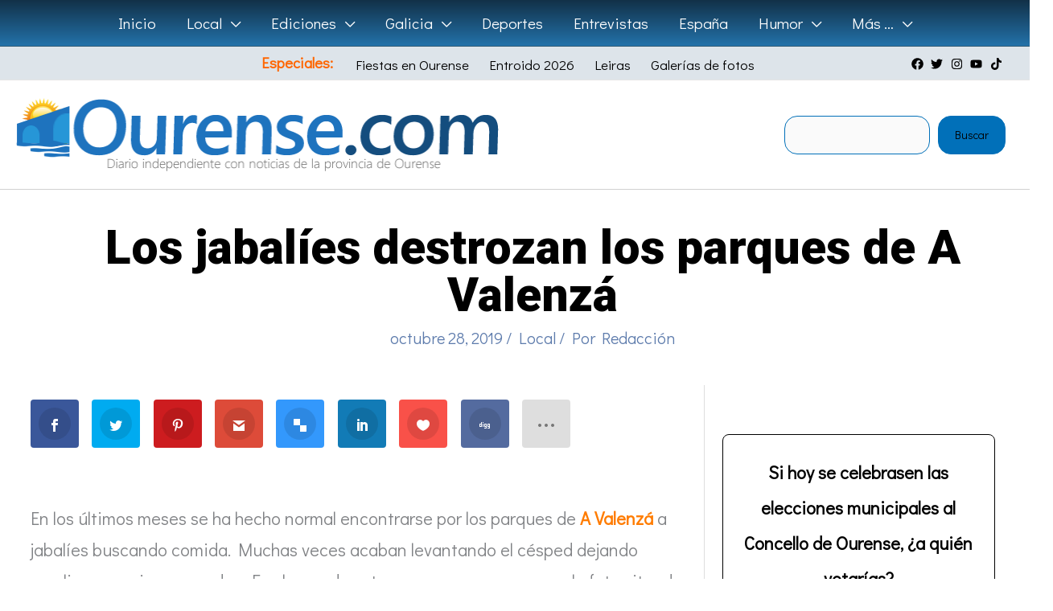

--- FILE ---
content_type: text/html; charset=UTF-8
request_url: https://www.ourense.com/local/los-jabalies-destrozan-los-parques-de-a-valenza/
body_size: 56614
content:
<!DOCTYPE html>
<html lang="es" prefix="og: https://ogp.me/ns#">
<head>
<meta charset="UTF-8">
<meta name="viewport" content="width=device-width, initial-scale=1">
	<link rel="profile" href="https://gmpg.org/xfn/11"> 
	<style id="jetpack-boost-critical-css">@media all{.astra-widget-social-profiles-inner li>a{-js-display:flex;display:flex;align-items:center}.astra-widget-social-profiles-inner li>a .ast-widget-icon{margin-right:.3em}.astra-widget-social-profiles-inner li>a{margin-bottom:.3em}.astra-widget-social-profiles-inner .ast-widget-icon{-js-display:flex;display:flex;align-self:center;justify-content:center;width:1em}.astra-widget-social-profiles-inner .ast-widget-icon svg{-ms-grid-row-align:center;align-self:center}.astra-widget-social-profiles-inner .ast-widget-icon{vertical-align:middle}.astra-widget-social-profiles-inner.inline li{-js-display:inline-flex;display:inline-flex;text-align:center}.astra-widget-social-profiles-inner .ast-widget-icon{font-size:15px;line-height:2}}@media all{#cookies-eu-wrapper{position:relative;z-index:999999;display:none}#cookies-eu-banner{background-color:#fff;color:#333;padding:6px;font-size:1em;text-align:center;min-height:60px;position:fixed;bottom:0;width:100%}#cookies-eu-banner-closed{background-color:#fff;color:#000;padding:12px;font-size:1.1em;text-align:center;min-height:60px;position:fixed;bottom:80px;right:0;display:none;z-index:999999}#cookies-eu-banner-closed span{border-bottom:2px solid #000}@media only screen and (max-width:600px){#cookies-eu-banner-closed{padding:8px;min-height:20px}#cookies-eu-banner-closed span{display:none}#cookies-eu-banner-closed:after{content:"↩"}}#cookies-eu-accept,#cookies-eu-reject,.cookies-eu-accept,.cookies-eu-reject{text-decoration:none;background-color:#9d3d3d;color:#0080ff;color:#fff;border:1px solid #fff;padding:20px;margin:8px 6px;text-transform:uppercase;font-size:1em;letter-spacing:.075em}#cookies-eu-more{color:#9d3d3d;padding-right:20px;font-weight:700}#cookies-eu-accept,#cookies-eu-reject,.cookies-eu-accept,.cookies-eu-reject{padding:10px 20px}body,figure,h1,h3,html,li,p,ul{border:0;font-size:100%;font-style:inherit;font-weight:inherit;margin:0;outline:0;padding:0;vertical-align:baseline}html{-webkit-text-size-adjust:100%;-ms-text-size-adjust:100%}body{margin:0}main,nav{display:block}a{background-color:transparent}a{text-decoration:none}strong{font-weight:700}img{border:0}svg:not(:root){overflow:hidden}figure{margin:0}button,input{color:inherit;font:inherit;margin:0}button{overflow:visible}button{text-transform:none}button{-webkit-appearance:button}input{line-height:normal}input[type=search]{-webkit-appearance:textfield;box-sizing:content-box}input[type=search]::-webkit-search-cancel-button{-webkit-appearance:none}.ast-container{max-width:100%}.ast-container{margin-left:auto;margin-right:auto;padding-left:20px;padding-right:20px}.ast-container::after{content:"";display:table;clear:both}h1,h3{clear:both}h1{color:#808285;font-size:2em;line-height:1.2}h3{color:#808285;font-size:1.5em;line-height:1.4}html{box-sizing:border-box}*{box-sizing:inherit}body{color:#808285;background:#fff;font-style:normal}ul{margin:0 0 1.5em 3em}ul{list-style:disc}li>ul{margin-bottom:0;margin-left:1.5em}strong{font-weight:700}i{font-style:italic}img{height:auto;max-width:100%}button,input{color:#808285;font-weight:400;font-size:100%;margin:0;vertical-align:baseline}button,input{line-height:normal}button{border:1px solid;border-color:var(--ast-border-color);border-radius:2px;background:#e6e6e6;padding:.6em 1em .4em;color:#fff}input[type=search]{color:#666;border:1px solid var(--ast-border-color);border-radius:2px;-webkit-appearance:none}a{color:#4169e1}.screen-reader-text{border:0;clip:rect(1px,1px,1px,1px);height:1px;margin:-1px;overflow:hidden;padding:0;position:absolute;width:1px;word-wrap:normal!important}.aligncenter{clear:both;text-align:center;display:block;margin-left:auto;margin-right:auto}#primary:after,#primary:before,#secondary:after,#secondary:before,.ast-container:after,.ast-container:before,.clear:after,.clear:before,.sidebar-main:after,.sidebar-main:before,.site-content:after,.site-content:before,.site-header:after,.site-header:before,.site-main:after,.site-main:before{content:"";display:table}#primary:after,#secondary:after,.ast-container:after,.clear:after,.sidebar-main:after,.site-content:after,.site-header:after,.site-main:after{clear:both}body{-webkit-font-smoothing:antialiased;-moz-osx-font-smoothing:grayscale}body:not(.logged-in){position:relative}#page{position:relative}a{text-decoration:none}img{vertical-align:middle}p{margin-bottom:1.75em}input{line-height:1}body,button{line-height:1.85714285714286}.ast-single-post .entry-title{line-height:1.2}.entry-title{font-weight:var(--ast-blog-title-font-weight,normal)}body{background-color:#fff}#page{display:block}#primary,#secondary{display:block;position:relative;float:left;width:100%}#primary{margin:4em 0}@media (min-width:993px){.ast-right-sidebar #primary{padding-right:60px}}@media (max-width:992px){.ast-right-sidebar #primary{padding-right:30px}}.main-navigation{height:100%;-js-display:inline-flex;display:inline-flex}.main-navigation ul{list-style:none;margin:0;padding-left:0;position:relative}.main-header-menu .menu-link{text-decoration:none;padding:0 1em;display:inline-block}.main-header-menu .menu-item{position:relative}.main-header-menu .sub-menu{width:240px;background:#fff;left:-999em;position:absolute;top:100%;z-index:99999;visibility:hidden}.main-header-menu .sub-menu .menu-link{padding:.9em 1em;display:block;word-wrap:break-word}.main-header-menu .sub-menu .menu-item:not(.menu-item-has-children) .menu-link .icon-arrow:first-of-type{display:none}.submenu-with-border .sub-menu{border-width:1px;border-style:solid}.submenu-with-border .sub-menu .menu-link{border-width:0 0 1px;border-style:solid}.ast-desktop .submenu-with-border .sub-menu>.menu-item:last-child>.menu-link{border-bottom-style:none}.ast-button-wrap{display:inline-block}.ast-button-wrap button{box-shadow:none;border:none}.ast-button-wrap .menu-toggle{padding:0;width:2.2em;height:2.1em;font-size:1.5em;font-weight:400;border-radius:2px;-webkit-font-smoothing:antialiased;-moz-osx-font-smoothing:grayscale;border-radius:2px;vertical-align:middle;line-height:1.85714285714286}.ast-button-wrap .menu-toggle.main-header-menu-toggle{padding:0 .5em;width:auto;text-align:center}.header-main-layout-1 .ast-main-header-bar-alignment{margin-left:auto}.site-navigation{height:100%}.hentry{margin:0 0 1.5em}.entry-content>:last-child{margin-bottom:0}body{overflow-x:hidden}.widget{margin:0 0 2.8em 0}.widget:last-child{margin-bottom:0}.widget ul{margin:0;list-style-type:none}.ast-builder-grid-row{display:grid;grid-template-columns:auto auto;align-items:center;grid-column-gap:20px;overflow-wrap:anywhere}.ast-builder-grid-row>.site-header-section{flex-wrap:nowrap}.ast-builder-grid-row.ast-grid-center-col-layout{grid-template-columns:1fr auto 1fr}.ast-builder-layout-element{align-items:center}.ast-builder-grid-row.ast-grid-center-col-layout-only{-js-display:flex;display:flex;height:100%;justify-content:center}.ast-builder-grid-row.ast-grid-center-col-layout-only .ast-grid-section-center{flex-grow:1}.site-header-section{height:100%;min-height:0;align-items:center}.site-header-section>*{padding:0 10px}.site-header-section>div:first-child{padding-left:0}.site-header-section>div:last-child{padding-right:0}.site-header-section .ast-builder-menu{align-items:center}.ast-grid-right-center-section{justify-content:flex-start;flex-grow:1}.ast-grid-right-section{justify-content:flex-end}.ast-grid-left-center-section{justify-content:flex-end;flex-grow:1}.ast-grid-section-center{justify-content:center}.ahfb-svg-iconset{-js-display:inline-flex;display:inline-flex;align-self:center}.ahfb-svg-iconset svg{width:17px;height:17px}.ast-builder-grid-row-container{display:grid;align-content:center}.main-header-bar .main-header-bar-navigation{height:100%}.ast-nav-menu .sub-menu{line-height:1.45}.ast-builder-menu .main-navigation{padding:0}.ast-builder-menu .main-navigation>ul{align-self:center}.menu-toggle .ast-close-svg{display:none}.ast-mobile-header-wrap .menu-toggle .mobile-menu-toggle-icon{-js-display:inline-flex;display:inline-flex;align-self:center}.ast-mobile-header-wrap .ast-button-wrap .menu-toggle.main-header-menu-toggle{-js-display:flex;display:flex;align-items:center;width:auto;height:auto}.menu-toggle .mobile-menu-toggle-icon{-js-display:inline-flex;display:inline-flex;align-self:center}.ast-button-wrap .menu-toggle.main-header-menu-toggle{padding:.5em;align-items:center;-js-display:flex;display:flex}.site-header{z-index:99;position:relative}.main-header-bar-wrap{position:relative}.main-header-bar{background-color:#fff;border-bottom-color:var(--ast-border-color);border-bottom-style:solid}.main-header-bar{margin-left:auto;margin-right:auto}.ast-desktop .main-header-menu.ast-menu-shadow .sub-menu{box-shadow:0 4px 10px -2px rgba(0,0,0,.1)}.site-branding{line-height:1;align-self:center}.ast-menu-toggle{display:none;background:0 0;color:inherit;border-style:dotted;border-color:transparent}.main-header-bar{z-index:4;position:relative}.ast-site-identity{padding:1em 0}.ast-desktop .main-header-menu>.menu-item .sub-menu:before{position:absolute;content:"";top:0;left:0;width:100%;transform:translateY(-100%)}input[type=search]{color:#666;padding:.75em;height:auto;border-width:1px;border-style:solid;border-color:var(--ast-border-color);border-radius:2px;background:var(--ast-comment-inputs-background);box-shadow:none;box-sizing:border-box}.entry-content{word-wrap:break-word}.entry-content p{margin-bottom:1.6em}.entry-content::after{display:table;clear:both;content:""}.entry-title{margin-bottom:.2em}@media (max-width:420px){.single .post-navigation .ast-left-arrow,.single .post-navigation .ast-right-arrow{display:none}}.ast-flex{-js-display:flex;display:flex;flex-wrap:wrap}.ast-inline-flex{-js-display:inline-flex;display:inline-flex;align-items:center;flex-wrap:wrap;align-content:center}.ast-flex-grow-1{flex-grow:1}.wp-block-image img{box-sizing:border-box;height:auto;max-width:100%;vertical-align:bottom}.wp-block-image.aligncenter{text-align:center}.wp-block-image.aligncenter{display:table}.wp-block-image.aligncenter>figcaption{caption-side:bottom;display:table-caption}.wp-block-image :where(figcaption){margin-bottom:1em;margin-top:.5em}ul{box-sizing:border-box}.wp-block-search__button{margin-left:10px;word-break:normal}:where(.wp-block-search__button){border:1px solid #ccc;padding:6px 10px}.wp-block-search__inside-wrapper{display:flex;flex:auto;flex-wrap:nowrap;max-width:100%}.wp-block-search__label{width:100%}.wp-block-search__input{appearance:none;border:1px solid #949494;flex-grow:1;margin-left:0;margin-right:0;min-width:3rem;padding:8px;text-decoration:unset!important}:where(.wp-block-search__input){font-family:inherit;font-size:inherit;font-style:inherit;font-weight:inherit;letter-spacing:inherit;line-height:inherit;text-transform:inherit}.entry-content{counter-reset:footnotes}.aligncenter{clear:both}.screen-reader-text{border:0;clip-path:inset(50%);height:1px;margin:-1px;overflow:hidden;padding:0;position:absolute;width:1px;word-wrap:normal!important}html :where(.has-border-color){border-style:solid}html :where([style*=border-width]){border-style:solid}html :where(img[class*=wp-image-]){height:auto;max-width:100%}:where(figure){margin:0 0 1em}.et_monarch .et_social_networks,.et_monarch .et_social_networks a,.et_monarch .et_social_networks i,.et_monarch .et_social_networks li,.et_monarch .et_social_networks span,.et_monarch .et_social_networks ul,.et_monarch .et_social_pinterest_window h3{font-family:"Open Sans",helvetica,arial,sans-serif;line-height:1em;text-transform:none;font-weight:400;margin:0;padding:0;border:0;outline:0;font-size:100%;vertical-align:baseline;background-image:none;-webkit-box-sizing:content-box;-moz-box-sizing:content-box;box-sizing:content-box;-webkit-transform:translate3d(0,0,0);transform:translate3d(0,0,0);-moz-transform:translate3d(0,0,0);-o-transform:translate3d(0,0,0);-webkit-font-smoothing:antialiased;-moz-osx-font-smoothing:grayscale}.et_monarch .et_social_networks{font-family:"Open Sans",helvetica,arial,sans-serif;line-height:1em;font-weight:400;-webkit-font-smoothing:antialiased;-moz-osx-font-smoothing:grayscale}.et_monarch .et_social_pinterest_window h3{font-family:"Open Sans",helvetica,arial,sans-serif;font-size:26px;line-height:1.1em;color:#333;font-weight:400;letter-spacing:.5px;-webkit-font-smoothing:antialiased;-moz-osx-font-smoothing:grayscale}.et_monarch .et_social_icon{color:#fff}.et_monarch .et_social_networks{text-shadow:none!important}@font-face{font-family:ETmonarch;font-weight:400;font-style:normal}.et_monarch .et_social_icon,.et_monarch .et_social_icon:after,.et_monarch .et_social_icon:before{font-family:ETmonarch;speak:none;font-style:normal;font-size:16px;line-height:16px;font-weight:400;font-variant:normal;text-transform:none;-webkit-font-smoothing:antialiased;-moz-osx-font-smoothing:grayscale;text-align:center;display:block}.et_monarch .et_social_icon_like:after,.et_monarch .et_social_icon_like:before{content:""}.et_monarch .et_social_icon_digg:after,.et_monarch .et_social_icon_digg:before{content:""}.et_monarch .et_social_icon_gmail:after,.et_monarch .et_social_icon_gmail:before{content:""}.et_monarch .et_social_icon_delicious:after,.et_monarch .et_social_icon_delicious:before{content:""}.et_monarch .et_social_icon_linkedin:after,.et_monarch .et_social_icon_linkedin:before{content:""}.et_monarch .et_social_icon_pinterest:after,.et_monarch .et_social_icon_pinterest:before{content:""}.et_monarch .et_social_icon_facebook:after,.et_monarch .et_social_icon_facebook:before{content:""}.et_monarch .et_social_icon_twitter:after,.et_monarch .et_social_icon_twitter:before{content:""}.et_monarch .et_social_icon_all_button:after,.et_monarch .et_social_icon_all_button:before{content:""}.et_monarch .et_social_facebook{background-color:#3a579a}.et_monarch .et_social_twitter{background-color:#00abf0}.et_monarch .et_social_pinterest{background-color:#cd1c1f}.et_monarch .et_social_delicious{background-color:#3398fc}.et_monarch .et_social_linkedin{background-color:#127bb6}.et_monarch .et_social_gmail{background-color:#dd4b39}.et_monarch .et_social_digg{background-color:#546b9f}.et_monarch .et_social_like{background-color:#f95149}.et_monarch .et_social_all_button{background-color:#dedede}.et_monarch li.et_social_all_button i.et_social_icon_all_button{color:#777}.et_monarch .et_social_icon{position:relative;z-index:100}.et_monarch .et_social_networks span.et_social_overlay{height:100%;width:100%;background-color:rgb(0 0 0/.1);bottom:0;left:0;z-index:1;position:absolute}.et_monarch .et_social_inline_top{margin-bottom:40px}.et_monarch .et_social_networks{width:100%;display:inline-block}.et_monarch .et_social_networks .et_social_icons_container{padding:0!important;margin:0!important;line-height:1em!important;display:inline-block;width:inherit}.et_monarch .et_social_networks li{float:left;position:relative;margin:2%0 0 2%;overflow:hidden;min-height:40px;line-height:0}.et_monarch .et_social_networks li a{line-height:0}.et_monarch .et_social_icon,.et_monarch .et_social_networks li,.et_monarch .et_social_networks li a{display:block;overflow:hidden;-webkit-box-sizing:border-box;-moz-box-sizing:border-box;box-sizing:border-box}.et_monarch .et_social_networks li i,.et_monarch .et_social_networks span{position:relative;z-index:2}.et_monarch .et_social_networks .et_social_icon,.et_monarch .et_social_networks .et_social_icon:after,.et_monarch .et_social_networks .et_social_icon:before{width:40px;height:40px;line-height:40px;display:inline-block;-webkit-border-radius:100px;-moz-border-radius:100px;border-radius:100px}.et_social_open_all span.et_social_overlay{margin:0!important}.et_monarch .et_social_networks .et_social_all_button i.et_social_icon.et_social_icon_all_button:after{width:100%}.et_monarch li.et_social_all_button{padding:0;text-align:center}.et_monarch .et_social_icon:after{display:none}.et_monarch .et_social_slide .et_social_icon:after{display:inline-block;position:absolute;top:-40px;left:0}.et_monarch .et_social_icon:after,.et_monarch .et_social_icon:before{position:relative;width:100%}.et_monarch .et_social_icon:after{display:none}.et_monarch .et_social_top .et_social_icons_container,.et_monarch .et_social_top a,.et_monarch .et_social_top li,.et_monarch .et_social_top span,.et_monarch .et_social_top ul{text-align:center}.et_monarch .et_social_top li a{padding:10px}.et_monarch .et_social_top span{display:block;margin:0}.et_monarch .et_social_top span.et_social_overlay{background-color:#fff0}.et_monarch .et_social_top .et_social_icon{background-color:rgb(0 0 0/.1)}.et_monarch .et_social_top .et_social_icon.et_social_icon_all_button{background-color:#fff0}.et_monarch .et_social_rounded.et_social_networks li{-webkit-border-radius:4px;-moz-border-radius:4px;border-radius:4px;overflow:hidden}.et_monarch .et_social_autowidth li{width:auto;margin:0 2% 2%0!important}.et_monarch .et_social_autowidth li:first-child{margin-left:0;clear:both}.et_monarch .et_social_icons_container a{text-decoration:none!important}.et_monarch .et_social_close:after{font-family:etmonarch;speak:none;font-style:normal;font-weight:400;font-variant:normal;text-transform:none;font-size:16px}.et_monarch span.et_social_close{position:absolute;right:10px;top:0;line-height:40px}.et_monarch span.et_social_close:after{content:"";color:#ccc}.et_monarch .et_social_pin_images_outer{display:none;z-index:9999999999;position:absolute}.et_monarch .et_social_pin_images_outer:after{content:"";background-color:rgb(0 0 0/.6);top:0;left:0;width:100%;height:100%;position:fixed;z-index:999999}.et_monarch .et_social_pinterest_window{background:#fff;position:fixed;top:20%;left:50%;padding:20px;width:500px;height:400px;z-index:9999999;margin-left:-250px;-webkit-border-radius:7px;-moz-border-radius:7px;border-radius:7px}.et_monarch .et_social_pin_images{overflow:auto;max-height:370px;z-index:999;position:relative}@media only screen and (max-width:767px){.et_monarch .et_social_networks li{margin:2%0 0 2%!important;width:49%!important;clear:none!important}.et_monarch .et_social_networks li:nth-child(odd){margin-left:0!important;clear:both!important}.et_monarch .et_social_networks li:nth-child(-n+2){margin-top:0!important}.et_monarch .et_social_pinterest_window{height:80%;width:80%;top:10px;margin-left:0;z-index:99999999;left:6%}.et_monarch .et_social_pin_images{max-height:90%}.et_monarch .et_social_autowidth.et_social_networks li:nth-child(n){width:auto!important;margin:0 2% 2%0!important;clear:none!important}}@media only screen and (max-width:479px){.et_monarch .et_social_networks li{width:100%!important;margin-left:0!important;clear:both!important}.et_monarch .et_social_networks li:first-child{margin-top:0!important}.et_monarch .et_social_networks li:nth-child(n+2){margin:2%0 0 0!important}.et_monarch .et_social_autowidth.et_social_networks li:nth-child(n){width:auto!important;margin:0 2% 2%0!important;clear:none!important}}.wpp-list li{overflow:hidden;float:none;clear:both;margin-bottom:1rem}.wpp-list li:last-of-type{margin-bottom:0}.wpp-thumbnail{display:inline;float:left;margin:0 1rem 0 0;border:none}@media all and (max-width:768px){#content:before{content:""}}#ast-mobile-header .content-align-flex-start{max-height:60vh;overflow:auto}.ast-desktop .ast-mega-menu-enabled.main-header-menu>.menu-item-has-children>.menu-link::after{content:"";margin:0}}</style>
<!-- Optimización para motores de búsqueda de Rank Math -  https://rankmath.com/ -->
<title>Los jabalíes destrozan los parques de A Valenzá</title>
<meta name="description" content="En los últimos meses se ha hecho normal encontrarse por los parques de A Valenza a jabalíes buscando comida. Muchas veces acaban levantando el césped dejando amplios espacios ..."/>
<meta name="robots" content="follow, index, max-snippet:-1, max-video-preview:-1, max-image-preview:large"/>
<link rel="canonical" href="https://www.ourense.com/local/los-jabalies-destrozan-los-parques-de-a-valenza/" />
<meta property="og:locale" content="es_ES" />
<meta property="og:type" content="article" />
<meta property="og:title" content="Los jabalíes destrozan los parques de A Valenzá" />
<meta property="og:description" content="En los últimos meses se ha hecho normal encontrarse por los parques de A Valenza a jabalíes buscando comida. Muchas veces acaban levantando el césped dejando amplios espacios ..." />
<meta property="og:url" content="https://www.ourense.com/local/los-jabalies-destrozan-los-parques-de-a-valenza/" />
<meta property="og:site_name" content="Ourense.com" />
<meta property="article:section" content="Local" />
<meta property="og:updated_time" content="2024-07-05T13:38:49+02:00" />
<meta property="og:image" content="https://i0.wp.com/www.ourense.com/wp-content/uploads/2019/10/Parque-arrasado-por-los-jabalies-en-A-Valenza.jpg" />
<meta property="og:image:secure_url" content="https://i0.wp.com/www.ourense.com/wp-content/uploads/2019/10/Parque-arrasado-por-los-jabalies-en-A-Valenza.jpg" />
<meta property="og:image:width" content="1280" />
<meta property="og:image:height" content="720" />
<meta property="og:image:alt" content="Parque arrasado por los jabalíes en A Valenzá" />
<meta property="og:image:type" content="image/jpeg" />
<meta property="article:published_time" content="2019-10-28T17:55:39+01:00" />
<meta property="article:modified_time" content="2024-07-05T13:38:49+02:00" />
<meta name="twitter:card" content="summary_large_image" />
<meta name="twitter:title" content="Los jabalíes destrozan los parques de A Valenzá" />
<meta name="twitter:description" content="En los últimos meses se ha hecho normal encontrarse por los parques de A Valenza a jabalíes buscando comida. Muchas veces acaban levantando el césped dejando amplios espacios ..." />
<meta name="twitter:site" content="@Ourensan" />
<meta name="twitter:creator" content="@Ourensan" />
<meta name="twitter:image" content="https://i0.wp.com/www.ourense.com/wp-content/uploads/2019/10/Parque-arrasado-por-los-jabalies-en-A-Valenza.jpg" />
<meta name="twitter:label1" content="Escrito por" />
<meta name="twitter:data1" content="Redacción" />
<meta name="twitter:label2" content="Tiempo de lectura" />
<meta name="twitter:data2" content="Menos de un minuto" />
<script data-jetpack-boost="ignore" type="application/ld+json" class="rank-math-schema">{"@context":"https://schema.org","@graph":[{"@type":"Organization","@id":"https://www.ourense.com/#organization","name":"Redacci\u00f3n","sameAs":["https://twitter.com/Ourensan"],"logo":{"@type":"ImageObject","@id":"https://www.ourense.com/#logo","url":"https://ourense.com/wp-content/uploads/2019/07/Logo-Ourense-2.png","contentUrl":"https://ourense.com/wp-content/uploads/2019/07/Logo-Ourense-2.png","caption":"Ourense.com","inLanguage":"es","width":"571","height":"99"}},{"@type":"WebSite","@id":"https://www.ourense.com/#website","url":"https://www.ourense.com","name":"Ourense.com","publisher":{"@id":"https://www.ourense.com/#organization"},"inLanguage":"es"},{"@type":"ImageObject","@id":"https://i0.wp.com/www.ourense.com/wp-content/uploads/2019/10/Parque-arrasado-por-los-jabalies-en-A-Valenza.jpg?fit=1280%2C720&amp;ssl=1","url":"https://i0.wp.com/www.ourense.com/wp-content/uploads/2019/10/Parque-arrasado-por-los-jabalies-en-A-Valenza.jpg?fit=1280%2C720&amp;ssl=1","width":"1280","height":"720","caption":"Parque arrasado por los jabal\u00edes en A Valenz\u00e1","inLanguage":"es"},{"@type":"BreadcrumbList","@id":"https://www.ourense.com/local/los-jabalies-destrozan-los-parques-de-a-valenza/#breadcrumb","itemListElement":[{"@type":"ListItem","position":"1","item":{"@id":"https://ourense.com","name":"Portada"}},{"@type":"ListItem","position":"2","item":{"@id":"https://www.ourense.com/local/","name":"Local"}},{"@type":"ListItem","position":"3","item":{"@id":"https://www.ourense.com/local/los-jabalies-destrozan-los-parques-de-a-valenza/","name":"Los jabal\u00edes destrozan los parques de A Valenz\u00e1"}}]},{"@type":"WebPage","@id":"https://www.ourense.com/local/los-jabalies-destrozan-los-parques-de-a-valenza/#webpage","url":"https://www.ourense.com/local/los-jabalies-destrozan-los-parques-de-a-valenza/","name":"Los jabal\u00edes destrozan los parques de A Valenz\u00e1","datePublished":"2019-10-28T17:55:39+01:00","dateModified":"2024-07-05T13:38:49+02:00","isPartOf":{"@id":"https://www.ourense.com/#website"},"primaryImageOfPage":{"@id":"https://i0.wp.com/www.ourense.com/wp-content/uploads/2019/10/Parque-arrasado-por-los-jabalies-en-A-Valenza.jpg?fit=1280%2C720&amp;ssl=1"},"inLanguage":"es","breadcrumb":{"@id":"https://www.ourense.com/local/los-jabalies-destrozan-los-parques-de-a-valenza/#breadcrumb"}},{"@type":"Person","@id":"https://www.ourense.com/author/ourensan/","name":"Redacci\u00f3n","url":"https://www.ourense.com/author/ourensan/","image":{"@type":"ImageObject","@id":"https://secure.gravatar.com/avatar/927cc7453a9dd7c9d025b9a4fac1258b4b2da881ca47569c2d3c749524f2243b?s=96&amp;d=blank&amp;r=g","url":"https://secure.gravatar.com/avatar/927cc7453a9dd7c9d025b9a4fac1258b4b2da881ca47569c2d3c749524f2243b?s=96&amp;d=blank&amp;r=g","caption":"Redacci\u00f3n","inLanguage":"es"},"worksFor":{"@id":"https://www.ourense.com/#organization"}},{"@type":"NewsArticle","headline":"Los jabal\u00edes destrozan los parques de A Valenz\u00e1","keywords":"jabal\u00edes","datePublished":"2019-10-28T17:55:39+01:00","dateModified":"2024-07-05T13:38:49+02:00","articleSection":"Local","author":{"@id":"https://www.ourense.com/author/ourensan/","name":"Redacci\u00f3n"},"publisher":{"@id":"https://www.ourense.com/#organization"},"description":"En los \u00faltimos meses se ha hecho normal encontrarse por los parques de A Valenza a jabal\u00edes buscando comida. Muchas veces acaban levantando el c\u00e9sped dejando amplios espacios ...","name":"Los jabal\u00edes destrozan los parques de A Valenz\u00e1","@id":"https://www.ourense.com/local/los-jabalies-destrozan-los-parques-de-a-valenza/#richSnippet","isPartOf":{"@id":"https://www.ourense.com/local/los-jabalies-destrozan-los-parques-de-a-valenza/#webpage"},"image":{"@id":"https://i0.wp.com/www.ourense.com/wp-content/uploads/2019/10/Parque-arrasado-por-los-jabalies-en-A-Valenza.jpg?fit=1280%2C720&amp;ssl=1"},"inLanguage":"es","mainEntityOfPage":{"@id":"https://www.ourense.com/local/los-jabalies-destrozan-los-parques-de-a-valenza/#webpage"}}]}</script>
<!-- /Plugin Rank Math WordPress SEO -->

<link rel='dns-prefetch' href='//stats.wp.com' />
<link rel='dns-prefetch' href='//fonts.googleapis.com' />
<link rel='preconnect' href='//i0.wp.com' />
<link rel='preconnect' href='//c0.wp.com' />
<link rel="alternate" type="application/rss+xml" title="Ourense.com &raquo; Feed" href="https://www.ourense.com/feed/" />
<link rel="alternate" type="application/rss+xml" title="Ourense.com &raquo; Feed de los comentarios" href="https://www.ourense.com/comments/feed/" />

<link rel="alternate" title="oEmbed (JSON)" type="application/json+oembed" href="https://www.ourense.com/wp-json/oembed/1.0/embed?url=https%3A%2F%2Fwww.ourense.com%2Flocal%2Flos-jabalies-destrozan-los-parques-de-a-valenza%2F" />
<link rel="alternate" title="oEmbed (XML)" type="text/xml+oembed" href="https://www.ourense.com/wp-json/oembed/1.0/embed?url=https%3A%2F%2Fwww.ourense.com%2Flocal%2Flos-jabalies-destrozan-los-parques-de-a-valenza%2F&#038;format=xml" />
<noscript><link rel='stylesheet' id='all-css-f153b17c7387054a48715ab3ab338407' href='https://www.ourense.com/_jb_static/??45c2466979' type='text/css' media='all' /></noscript><link data-media="all" onload="this.media=this.dataset.media; delete this.dataset.media; this.removeAttribute( &apos;onload&apos; );" rel='stylesheet' id='all-css-f153b17c7387054a48715ab3ab338407' href='https://www.ourense.com/_jb_static/??45c2466979' type='text/css' media="not all" />
<style id='astra-theme-css-inline-css'>
.ast-no-sidebar .entry-content .alignfull {margin-left: calc( -50vw + 50%);margin-right: calc( -50vw + 50%);max-width: 100vw;width: 100vw;}.ast-no-sidebar .entry-content .alignwide {margin-left: calc(-41vw + 50%);margin-right: calc(-41vw + 50%);max-width: unset;width: unset;}.ast-no-sidebar .entry-content .alignfull .alignfull,.ast-no-sidebar .entry-content .alignfull .alignwide,.ast-no-sidebar .entry-content .alignwide .alignfull,.ast-no-sidebar .entry-content .alignwide .alignwide,.ast-no-sidebar .entry-content .wp-block-column .alignfull,.ast-no-sidebar .entry-content .wp-block-column .alignwide{width: 100%;margin-left: auto;margin-right: auto;}.wp-block-gallery,.blocks-gallery-grid {margin: 0;}.wp-block-separator {max-width: 100px;}.wp-block-separator.is-style-wide,.wp-block-separator.is-style-dots {max-width: none;}.entry-content .has-2-columns .wp-block-column:first-child {padding-right: 10px;}.entry-content .has-2-columns .wp-block-column:last-child {padding-left: 10px;}@media (max-width: 782px) {.entry-content .wp-block-columns .wp-block-column {flex-basis: 100%;}.entry-content .has-2-columns .wp-block-column:first-child {padding-right: 0;}.entry-content .has-2-columns .wp-block-column:last-child {padding-left: 0;}}body .entry-content .wp-block-latest-posts {margin-left: 0;}body .entry-content .wp-block-latest-posts li {list-style: none;}.ast-no-sidebar .ast-container .entry-content .wp-block-latest-posts {margin-left: 0;}.ast-header-break-point .entry-content .alignwide {margin-left: auto;margin-right: auto;}.entry-content .blocks-gallery-item img {margin-bottom: auto;}.wp-block-pullquote {border-top: 4px solid #555d66;border-bottom: 4px solid #555d66;color: #40464d;}:root{--ast-post-nav-space:0;--ast-container-default-xlg-padding:6.67em;--ast-container-default-lg-padding:5.67em;--ast-container-default-slg-padding:4.34em;--ast-container-default-md-padding:3.34em;--ast-container-default-sm-padding:6.67em;--ast-container-default-xs-padding:2.4em;--ast-container-default-xxs-padding:1.4em;--ast-code-block-background:#EEEEEE;--ast-comment-inputs-background:#FAFAFA;--ast-normal-container-width:1450px;--ast-narrow-container-width:1000px;--ast-blog-title-font-weight:normal;--ast-blog-meta-weight:inherit;--ast-global-color-primary:var(--ast-global-color-5);--ast-global-color-secondary:var(--ast-global-color-4);--ast-global-color-alternate-background:var(--ast-global-color-7);--ast-global-color-subtle-background:var(--ast-global-color-6);--ast-bg-style-guide:var( --ast-global-color-secondary,--ast-global-color-5 );--ast-shadow-style-guide:0px 0px 4px 0 #00000057;--ast-global-dark-bg-style:#fff;--ast-global-dark-lfs:#fbfbfb;--ast-widget-bg-color:#fafafa;--ast-wc-container-head-bg-color:#fbfbfb;--ast-title-layout-bg:#eeeeee;--ast-search-border-color:#e7e7e7;--ast-lifter-hover-bg:#e6e6e6;--ast-gallery-block-color:#000;--srfm-color-input-label:var(--ast-global-color-2);}html{font-size:137.5%;}a,.page-title{color:#ff7c01;}a:hover,a:focus{color:#ffb348;}body,button,input,select,textarea,.ast-button,.ast-custom-button{font-family:'Didact Gothic',sans-serif;font-weight:400;font-size:22px;font-size:1rem;line-height:var(--ast-body-line-height,1.8em);}blockquote{color:var(--ast-global-color-3);}h1,h2,h3,h4,h5,h6,.entry-content :where(h1,h2,h3,h4,h5,h6),.site-title,.site-title a{font-family:'DM Serif Display',serif;font-weight:400;}.ast-site-identity .site-title a{color:var(--ast-global-color-2);}.site-title{font-size:35px;font-size:1.5909090909091rem;display:none;}header .custom-logo-link img{max-width:600px;width:600px;}.astra-logo-svg{width:600px;}.site-header .site-description{font-size:15px;font-size:0.68181818181818rem;display:none;}.entry-title{font-size:25px;font-size:1.1363636363636rem;}.ast-blog-meta-container{font-size:17px;font-size:0.77272727272727rem;}.archive .ast-article-post .ast-article-inner,.blog .ast-article-post .ast-article-inner,.archive .ast-article-post .ast-article-inner:hover,.blog .ast-article-post .ast-article-inner:hover{border-top-left-radius:2px;border-top-right-radius:2px;border-bottom-right-radius:2px;border-bottom-left-radius:2px;overflow:hidden;}h1,.entry-content :where(h1){font-size:33px;font-size:1.5rem;font-family:'DM Serif Display',serif;line-height:1.2em;}h2,.entry-content :where(h2){font-size:37px;font-size:1.6818181818182rem;font-family:'DM Serif Display',serif;line-height:1.2em;}h3,.entry-content :where(h3){font-size:30px;font-size:1.3636363636364rem;font-family:'DM Serif Display',serif;line-height:1.2em;}h4,.entry-content :where(h4){font-size:24px;font-size:1.0909090909091rem;line-height:1.2em;font-family:'DM Serif Display',serif;}h5,.entry-content :where(h5){font-size:21px;font-size:0.95454545454545rem;line-height:1.2em;font-family:'DM Serif Display',serif;}h6,.entry-content :where(h6){font-size:17px;font-size:0.77272727272727rem;line-height:1.25em;font-family:'DM Serif Display',serif;}::selection{background-color:var(--ast-global-color-0);color:#ffffff;}body,h1,h2,h3,h4,h5,h6,.entry-title a,.entry-content :where(h1,h2,h3,h4,h5,h6){color:var(--ast-global-color-3);}.tagcloud a:hover,.tagcloud a:focus,.tagcloud a.current-item{color:#000000;border-color:#ff7c01;background-color:#ff7c01;}input:focus,input[type="text"]:focus,input[type="email"]:focus,input[type="url"]:focus,input[type="password"]:focus,input[type="reset"]:focus,input[type="search"]:focus,textarea:focus{border-color:#ff7c01;}input[type="radio"]:checked,input[type=reset],input[type="checkbox"]:checked,input[type="checkbox"]:hover:checked,input[type="checkbox"]:focus:checked,input[type=range]::-webkit-slider-thumb{border-color:#ff7c01;background-color:#ff7c01;box-shadow:none;}.site-footer a:hover + .post-count,.site-footer a:focus + .post-count{background:#ff7c01;border-color:#ff7c01;}.single .nav-links .nav-previous,.single .nav-links .nav-next{color:#ff7c01;}.entry-meta,.entry-meta *{line-height:1.45;color:#ff7c01;}.entry-meta a:not(.ast-button):hover,.entry-meta a:not(.ast-button):hover *,.entry-meta a:not(.ast-button):focus,.entry-meta a:not(.ast-button):focus *,.page-links > .page-link,.page-links .page-link:hover,.post-navigation a:hover{color:#ffb348;}#cat option,.secondary .calendar_wrap thead a,.secondary .calendar_wrap thead a:visited{color:#ff7c01;}.secondary .calendar_wrap #today,.ast-progress-val span{background:#ff7c01;}.secondary a:hover + .post-count,.secondary a:focus + .post-count{background:#ff7c01;border-color:#ff7c01;}.calendar_wrap #today > a{color:#000000;}.page-links .page-link,.single .post-navigation a{color:#ff7c01;}.ast-search-menu-icon .search-form button.search-submit{padding:0 4px;}.ast-search-menu-icon form.search-form{padding-right:0;}.ast-search-menu-icon.slide-search input.search-field{width:0;}.ast-header-search .ast-search-menu-icon.ast-dropdown-active .search-form,.ast-header-search .ast-search-menu-icon.ast-dropdown-active .search-field:focus{transition:all 0.2s;}.search-form input.search-field:focus{outline:none;}.widget-title,.widget .wp-block-heading{font-size:31px;font-size:1.4090909090909rem;color:var(--ast-global-color-3);}.single .ast-author-details .author-title{color:#ffb348;}#secondary,#secondary button,#secondary input,#secondary select,#secondary textarea{font-size:22px;font-size:1rem;}.ast-search-menu-icon.slide-search a:focus-visible:focus-visible,.astra-search-icon:focus-visible,#close:focus-visible,a:focus-visible,.ast-menu-toggle:focus-visible,.site .skip-link:focus-visible,.wp-block-loginout input:focus-visible,.wp-block-search.wp-block-search__button-inside .wp-block-search__inside-wrapper,.ast-header-navigation-arrow:focus-visible,.ast-orders-table__row .ast-orders-table__cell:focus-visible,a#ast-apply-coupon:focus-visible,#ast-apply-coupon:focus-visible,#close:focus-visible,.button.search-submit:focus-visible,#search_submit:focus,.normal-search:focus-visible,.ast-header-account-wrap:focus-visible,.astra-cart-drawer-close:focus,.ast-single-variation:focus,.ast-button:focus,.ast-builder-button-wrap:has(.ast-custom-button-link:focus),.ast-builder-button-wrap .ast-custom-button-link:focus{outline-style:dotted;outline-color:inherit;outline-width:thin;}input:focus,input[type="text"]:focus,input[type="email"]:focus,input[type="url"]:focus,input[type="password"]:focus,input[type="reset"]:focus,input[type="search"]:focus,input[type="number"]:focus,textarea:focus,.wp-block-search__input:focus,[data-section="section-header-mobile-trigger"] .ast-button-wrap .ast-mobile-menu-trigger-minimal:focus,.ast-mobile-popup-drawer.active .menu-toggle-close:focus,#ast-scroll-top:focus,#coupon_code:focus,#ast-coupon-code:focus{border-style:dotted;border-color:inherit;border-width:thin;}input{outline:none;}.site-logo-img img{ transition:all 0.2s linear;}body .ast-oembed-container *{position:absolute;top:0;width:100%;height:100%;left:0;}body .wp-block-embed-pocket-casts .ast-oembed-container *{position:unset;}.ast-single-post-featured-section + article {margin-top: 2em;}.site-content .ast-single-post-featured-section img {width: 100%;overflow: hidden;object-fit: cover;}.site > .ast-single-related-posts-container {margin-top: 0;}@media (min-width: 922px) {.ast-desktop .ast-container--narrow {max-width: var(--ast-narrow-container-width);margin: 0 auto;}}#secondary {margin: 4em 0 2.5em;word-break: break-word;line-height: 2;}#secondary li {margin-bottom: 0.25em;}#secondary li:last-child {margin-bottom: 0;}@media (max-width: 768px) {.js_active .ast-plain-container.ast-single-post #secondary {margin-top: 1.5em;}}.ast-separate-container.ast-two-container #secondary .widget {background-color: #fff;padding: 2em;margin-bottom: 2em;}@media (min-width: 993px) {.ast-left-sidebar #secondary {padding-right: 60px;}.ast-right-sidebar #secondary {padding-left: 60px;}}@media (max-width: 993px) {.ast-right-sidebar #secondary {padding-left: 30px;}.ast-left-sidebar #secondary {padding-right: 30px;}}@media (max-width:921.9px){#ast-desktop-header{display:none;}}@media (min-width:922px){#ast-mobile-header{display:none;}}@media( max-width: 420px ) {.single .nav-links .nav-previous,.single .nav-links .nav-next {width: 100%;text-align: center;}}.wp-block-buttons.aligncenter{justify-content:center;}.ast-separate-container.ast-single-post.ast-right-sidebar #primary,.ast-separate-container.ast-single-post.ast-left-sidebar #primary,.ast-separate-container.ast-single-post #primary,.ast-plain-container.ast-single-post #primary,.ast-narrow-container.ast-single-post #primary{margin-top:0px;margin-bottom:0px;}.ast-left-sidebar.ast-single-post #primary,.ast-right-sidebar.ast-single-post #primary,.ast-separate-container.ast-single-post.ast-right-sidebar #primary,.ast-separate-container.ast-single-post.ast-left-sidebar #primary,.ast-separate-container.ast-single-post #primary,.ast-narrow-container.ast-single-post #primary{padding-left:0px;padding-right:0px;}.ast-separate-container #primary,.ast-narrow-container #primary{padding-top:0px;}.ast-separate-container #primary,.ast-narrow-container #primary{padding-bottom:0px;}@media (min-width:1200px){.wp-block-group .has-background{padding:20px;}}.wp-block-image.aligncenter{margin-left:auto;margin-right:auto;}.wp-block-table.aligncenter{margin-left:auto;margin-right:auto;}.wp-block-buttons .wp-block-button.is-style-outline .wp-block-button__link.wp-element-button,.ast-outline-button,.wp-block-uagb-buttons-child .uagb-buttons-repeater.ast-outline-button{border-color:#000000;border-top-width:2px;border-right-width:2px;border-bottom-width:2px;border-left-width:2px;font-family:inherit;font-weight:400;line-height:1em;border-top-left-radius:15px;border-top-right-radius:15px;border-bottom-right-radius:15px;border-bottom-left-radius:15px;}.wp-block-button.is-style-outline .wp-block-button__link:hover,.wp-block-buttons .wp-block-button.is-style-outline .wp-block-button__link:focus,.wp-block-buttons .wp-block-button.is-style-outline > .wp-block-button__link:not(.has-text-color):hover,.wp-block-buttons .wp-block-button.wp-block-button__link.is-style-outline:not(.has-text-color):hover,.ast-outline-button:hover,.ast-outline-button:focus,.wp-block-uagb-buttons-child .uagb-buttons-repeater.ast-outline-button:hover,.wp-block-uagb-buttons-child .uagb-buttons-repeater.ast-outline-button:focus{background-color:#fe9526;border-color:#000000;}.wp-block-button .wp-block-button__link.wp-element-button.is-style-outline:not(.has-background),.wp-block-button.is-style-outline>.wp-block-button__link.wp-element-button:not(.has-background),.ast-outline-button{background-color:#d5adad;}.entry-content[data-ast-blocks-layout] > figure{margin-bottom:1em;}@media (max-width:921px){.ast-left-sidebar #content > .ast-container{display:flex;flex-direction:column-reverse;width:100%;}.ast-separate-container .ast-article-post,.ast-separate-container .ast-article-single{padding:1.5em 2.14em;}.ast-author-box img.avatar{margin:20px 0 0 0;}}@media (max-width:921px){#secondary.secondary{padding-top:0;}.ast-separate-container.ast-right-sidebar #secondary{padding-left:1em;padding-right:1em;}.ast-separate-container.ast-two-container #secondary{padding-left:0;padding-right:0;}.ast-page-builder-template .entry-header #secondary,.ast-page-builder-template #secondary{margin-top:1.5em;}}@media (max-width:921px){.ast-right-sidebar #primary{padding-right:0;}.ast-page-builder-template.ast-left-sidebar #secondary,.ast-page-builder-template.ast-right-sidebar #secondary{padding-right:20px;padding-left:20px;}.ast-right-sidebar #secondary,.ast-left-sidebar #primary{padding-left:0;}.ast-left-sidebar #secondary{padding-right:0;}}@media (min-width:922px){.ast-separate-container.ast-right-sidebar #primary,.ast-separate-container.ast-left-sidebar #primary{border:0;}.search-no-results.ast-separate-container #primary{margin-bottom:4em;}}@media (min-width:922px){.ast-right-sidebar #primary{border-right:1px solid var(--ast-border-color);}.ast-left-sidebar #primary{border-left:1px solid var(--ast-border-color);}.ast-right-sidebar #secondary{border-left:1px solid var(--ast-border-color);margin-left:-1px;}.ast-left-sidebar #secondary{border-right:1px solid var(--ast-border-color);margin-right:-1px;}.ast-separate-container.ast-two-container.ast-right-sidebar #secondary{padding-left:30px;padding-right:0;}.ast-separate-container.ast-two-container.ast-left-sidebar #secondary{padding-right:30px;padding-left:0;}.ast-separate-container.ast-right-sidebar #secondary,.ast-separate-container.ast-left-sidebar #secondary{border:0;margin-left:auto;margin-right:auto;}.ast-separate-container.ast-two-container #secondary .widget:last-child{margin-bottom:0;}}.wp-block-button .wp-block-button__link{color:var(--ast-global-color-8);}.wp-block-button .wp-block-button__link:hover,.wp-block-button .wp-block-button__link:focus{color:var(--ast-global-color-8);background-color:#fe9526;border-color:#000000;}.elementor-widget-heading h1.elementor-heading-title{line-height:1.2em;}.elementor-widget-heading h2.elementor-heading-title{line-height:1.2em;}.elementor-widget-heading h3.elementor-heading-title{line-height:1.2em;}.elementor-widget-heading h4.elementor-heading-title{line-height:1.2em;}.elementor-widget-heading h5.elementor-heading-title{line-height:1.2em;}.elementor-widget-heading h6.elementor-heading-title{line-height:1.25em;}.wp-block-button .wp-block-button__link{border-style:solid;border-top-width:0px;border-right-width:0px;border-left-width:0px;border-bottom-width:0px;border-color:#000000;background-color:#d5adad;color:var(--ast-global-color-8);font-family:inherit;font-weight:400;line-height:1em;border-top-left-radius:15px;border-top-right-radius:15px;border-bottom-right-radius:15px;border-bottom-left-radius:15px;padding-top:10px;padding-right:20px;padding-bottom:10px;padding-left:20px;}.menu-toggle,button,.ast-button,.ast-custom-button,.button,input#submit,input[type="button"],input[type="submit"],input[type="reset"]{border-style:solid;border-top-width:0px;border-right-width:0px;border-left-width:0px;border-bottom-width:0px;color:var(--ast-global-color-8);border-color:#000000;background-color:#d5adad;padding-top:10px;padding-right:20px;padding-bottom:10px;padding-left:20px;font-family:inherit;font-weight:400;line-height:1em;border-top-left-radius:15px;border-top-right-radius:15px;border-bottom-right-radius:15px;border-bottom-left-radius:15px;}button:focus,.menu-toggle:hover,button:hover,.ast-button:hover,.ast-custom-button:hover .button:hover,.ast-custom-button:hover ,input[type=reset]:hover,input[type=reset]:focus,input#submit:hover,input#submit:focus,input[type="button"]:hover,input[type="button"]:focus,input[type="submit"]:hover,input[type="submit"]:focus{color:var(--ast-global-color-8);background-color:#fe9526;border-color:#000000;}@media (max-width:921px){.ast-mobile-header-stack .main-header-bar .ast-search-menu-icon{display:inline-block;}.ast-header-break-point.ast-header-custom-item-outside .ast-mobile-header-stack .main-header-bar .ast-search-icon{margin:0;}.ast-comment-avatar-wrap img{max-width:2.5em;}.ast-comment-meta{padding:0 1.8888em 1.3333em;}.ast-separate-container .ast-comment-list li.depth-1{padding:1.5em 2.14em;}.ast-separate-container .comment-respond{padding:2em 2.14em;}}@media (min-width:544px){.ast-container{max-width:100%;}}@media (max-width:544px){.ast-separate-container .ast-article-post,.ast-separate-container .ast-article-single,.ast-separate-container .comments-title,.ast-separate-container .ast-archive-description{padding:1.5em 1em;}.ast-separate-container #content .ast-container{padding-left:0.54em;padding-right:0.54em;}.ast-separate-container .ast-comment-list .bypostauthor{padding:.5em;}.ast-search-menu-icon.ast-dropdown-active .search-field{width:170px;}.ast-separate-container #secondary{padding-top:0;}.ast-separate-container.ast-two-container #secondary .widget{margin-bottom:1.5em;padding-left:1em;padding-right:1em;}} #ast-mobile-header .ast-site-header-cart-li a{pointer-events:none;}.ast-no-sidebar.ast-separate-container .entry-content .alignfull {margin-left: -6.67em;margin-right: -6.67em;width: auto;}@media (max-width: 1200px) {.ast-no-sidebar.ast-separate-container .entry-content .alignfull {margin-left: -2.4em;margin-right: -2.4em;}}@media (max-width: 768px) {.ast-no-sidebar.ast-separate-container .entry-content .alignfull {margin-left: -2.14em;margin-right: -2.14em;}}@media (max-width: 544px) {.ast-no-sidebar.ast-separate-container .entry-content .alignfull {margin-left: -1em;margin-right: -1em;}}.ast-no-sidebar.ast-separate-container .entry-content .alignwide {margin-left: -20px;margin-right: -20px;}.ast-no-sidebar.ast-separate-container .entry-content .wp-block-column .alignfull,.ast-no-sidebar.ast-separate-container .entry-content .wp-block-column .alignwide {margin-left: auto;margin-right: auto;width: 100%;}@media (max-width:921px){.widget-title{font-size:22px;font-size:1.375rem;}body,button,input,select,textarea,.ast-button,.ast-custom-button{font-size:16px;font-size:0.72727272727273rem;}#secondary,#secondary button,#secondary input,#secondary select,#secondary textarea{font-size:16px;font-size:0.72727272727273rem;}.site-title{display:none;}.site-header .site-description{display:none;}h1,.entry-content :where(h1){font-size:40px;}h2,.entry-content :where(h2){font-size:32px;}h3,.entry-content :where(h3){font-size:26px;}h4,.entry-content :where(h4){font-size:20px;font-size:0.90909090909091rem;}h5,.entry-content :where(h5){font-size:17px;font-size:0.77272727272727rem;}h6,.entry-content :where(h6){font-size:15px;font-size:0.68181818181818rem;}.astra-logo-svg{width:341px;}header .custom-logo-link img,.ast-header-break-point .site-logo-img .custom-mobile-logo-link img{max-width:341px;width:341px;}}@media (max-width:544px){.widget-title{font-size:22px;font-size:1.375rem;}body,button,input,select,textarea,.ast-button,.ast-custom-button{font-size:16px;font-size:0.72727272727273rem;}#secondary,#secondary button,#secondary input,#secondary select,#secondary textarea{font-size:16px;font-size:0.72727272727273rem;}.site-title{display:none;}.site-header .site-description{display:none;}h1,.entry-content :where(h1){font-size:36px;}h2,.entry-content :where(h2){font-size:28px;}h3,.entry-content :where(h3){font-size:22px;}h4,.entry-content :where(h4){font-size:18px;font-size:0.81818181818182rem;}h5,.entry-content :where(h5){font-size:15px;font-size:0.68181818181818rem;}h6,.entry-content :where(h6){font-size:14px;font-size:0.63636363636364rem;}header .custom-logo-link img,.ast-header-break-point .site-branding img,.ast-header-break-point .custom-logo-link img{max-width:196px;width:196px;}.astra-logo-svg{width:196px;}.ast-header-break-point .site-logo-img .custom-mobile-logo-link img{max-width:196px;}}@media (max-width:544px){html{font-size:137.5%;}}@media (min-width:922px){.ast-container{max-width:1490px;}}@font-face {font-family: "Astra";src: url(https://www.ourense.com/wp-content/themes/astra/assets/fonts/astra.woff) format("woff"),url(https://www.ourense.com/wp-content/themes/astra/assets/fonts/astra.ttf) format("truetype"),url(https://www.ourense.com/wp-content/themes/astra/assets/fonts/astra.svg#astra) format("svg");font-weight: normal;font-style: normal;font-display: fallback;}@media (min-width:922px){.main-header-menu .sub-menu .menu-item.ast-left-align-sub-menu:hover > .sub-menu,.main-header-menu .sub-menu .menu-item.ast-left-align-sub-menu.focus > .sub-menu{margin-left:-4px;}}.astra-icon-down_arrow::after {content: "\e900";font-family: Astra;}.astra-icon-close::after {content: "\e5cd";font-family: Astra;}.astra-icon-drag_handle::after {content: "\e25d";font-family: Astra;}.astra-icon-format_align_justify::after {content: "\e235";font-family: Astra;}.astra-icon-menu::after {content: "\e5d2";font-family: Astra;}.astra-icon-reorder::after {content: "\e8fe";font-family: Astra;}.astra-icon-search::after {content: "\e8b6";font-family: Astra;}.astra-icon-zoom_in::after {content: "\e56b";font-family: Astra;}.astra-icon-check-circle::after {content: "\e901";font-family: Astra;}.astra-icon-shopping-cart::after {content: "\f07a";font-family: Astra;}.astra-icon-shopping-bag::after {content: "\f290";font-family: Astra;}.astra-icon-shopping-basket::after {content: "\f291";font-family: Astra;}.astra-icon-circle-o::after {content: "\e903";font-family: Astra;}.astra-icon-certificate::after {content: "\e902";font-family: Astra;}blockquote {padding: 1.2em;}:root .has-ast-global-color-0-color{color:var(--ast-global-color-0);}:root .has-ast-global-color-0-background-color{background-color:var(--ast-global-color-0);}:root .wp-block-button .has-ast-global-color-0-color{color:var(--ast-global-color-0);}:root .wp-block-button .has-ast-global-color-0-background-color{background-color:var(--ast-global-color-0);}:root .has-ast-global-color-1-color{color:var(--ast-global-color-1);}:root .has-ast-global-color-1-background-color{background-color:var(--ast-global-color-1);}:root .wp-block-button .has-ast-global-color-1-color{color:var(--ast-global-color-1);}:root .wp-block-button .has-ast-global-color-1-background-color{background-color:var(--ast-global-color-1);}:root .has-ast-global-color-2-color{color:var(--ast-global-color-2);}:root .has-ast-global-color-2-background-color{background-color:var(--ast-global-color-2);}:root .wp-block-button .has-ast-global-color-2-color{color:var(--ast-global-color-2);}:root .wp-block-button .has-ast-global-color-2-background-color{background-color:var(--ast-global-color-2);}:root .has-ast-global-color-3-color{color:var(--ast-global-color-3);}:root .has-ast-global-color-3-background-color{background-color:var(--ast-global-color-3);}:root .wp-block-button .has-ast-global-color-3-color{color:var(--ast-global-color-3);}:root .wp-block-button .has-ast-global-color-3-background-color{background-color:var(--ast-global-color-3);}:root .has-ast-global-color-4-color{color:var(--ast-global-color-4);}:root .has-ast-global-color-4-background-color{background-color:var(--ast-global-color-4);}:root .wp-block-button .has-ast-global-color-4-color{color:var(--ast-global-color-4);}:root .wp-block-button .has-ast-global-color-4-background-color{background-color:var(--ast-global-color-4);}:root .has-ast-global-color-5-color{color:var(--ast-global-color-5);}:root .has-ast-global-color-5-background-color{background-color:var(--ast-global-color-5);}:root .wp-block-button .has-ast-global-color-5-color{color:var(--ast-global-color-5);}:root .wp-block-button .has-ast-global-color-5-background-color{background-color:var(--ast-global-color-5);}:root .has-ast-global-color-6-color{color:var(--ast-global-color-6);}:root .has-ast-global-color-6-background-color{background-color:var(--ast-global-color-6);}:root .wp-block-button .has-ast-global-color-6-color{color:var(--ast-global-color-6);}:root .wp-block-button .has-ast-global-color-6-background-color{background-color:var(--ast-global-color-6);}:root .has-ast-global-color-7-color{color:var(--ast-global-color-7);}:root .has-ast-global-color-7-background-color{background-color:var(--ast-global-color-7);}:root .wp-block-button .has-ast-global-color-7-color{color:var(--ast-global-color-7);}:root .wp-block-button .has-ast-global-color-7-background-color{background-color:var(--ast-global-color-7);}:root .has-ast-global-color-8-color{color:var(--ast-global-color-8);}:root .has-ast-global-color-8-background-color{background-color:var(--ast-global-color-8);}:root .wp-block-button .has-ast-global-color-8-color{color:var(--ast-global-color-8);}:root .wp-block-button .has-ast-global-color-8-background-color{background-color:var(--ast-global-color-8);}:root{--ast-global-color-0:#0170B9;--ast-global-color-1:#3a3a3a;--ast-global-color-2:#3a3a3a;--ast-global-color-3:#4B4F58;--ast-global-color-4:#F5F5F5;--ast-global-color-5:#FFFFFF;--ast-global-color-6:#E5E5E5;--ast-global-color-7:#424242;--ast-global-color-8:#000000;}:root {--ast-border-color : #dddddd;}.site .site-content #primary{margin-top:0px;margin-bottom:0px;margin-left:0px;margin-right:0px;}.site .site-content #primary .ast-article-single,.ast-separate-container .site-content #secondary .widget{padding-top:18px;padding-bottom:18px;padding-left:18px;padding-right:18px;}@media (max-width:544px){.site .site-content #primary .ast-article-single,.ast-separate-container .site-content #secondary .widget{padding-top:0px;padding-bottom:0px;padding-left:0px;padding-right:0px;}}.ast-single-entry-banner {-js-display: flex;display: flex;flex-direction: column;justify-content: center;text-align: center;position: relative;background: var(--ast-title-layout-bg);}.ast-single-entry-banner[data-banner-layout="layout-1"] {max-width: 1450px;background: inherit;padding: 20px 0;}.ast-single-entry-banner[data-banner-width-type="custom"] {margin: 0 auto;width: 100%;}.ast-single-entry-banner + .site-content .entry-header {margin-bottom: 0;}.site .ast-author-avatar {--ast-author-avatar-size: ;}a.ast-underline-text {text-decoration: underline;}.ast-container > .ast-terms-link {position: relative;display: block;}a.ast-button.ast-badge-tax {padding: 4px 8px;border-radius: 3px;font-size: inherit;}.ast-single-entry-banner[data-post-type="post"]{text-align:center;justify-content:center;margin-top:40px;margin-right:22px;margin-bottom:33px;margin-left:22px;width:100%;padding-top:2px;padding-right:11px;padding-bottom:11px;padding-left:11px;}.ast-single-entry-banner[data-post-type="post"][data-banner-layout="layout-2"]{background-color:var(--ast-global-color-5);background-image:none;}.ast-single-entry-banner[data-post-type="post"] .ast-container > *:not(:last-child),.ast-single-entry-banner[data-post-type="post"] .read-more{margin-bottom:10px;}.ast-single-entry-banner[data-post-type="post"] .ast-container{width:100%;}.ast-single-entry-banner[data-post-type="post"] .entry-title{color:var(--ast-global-color-8);font-family:'Roboto',sans-serif;font-weight:900;font-size:59px;font-size:2.6818181818182rem;line-height:1em;}.ast-single-entry-banner[data-post-type="post"] > .entry-title{margin-bottom:0;}.ast-single-entry-banner[data-post-type="post"] .entry-meta,.ast-single-entry-banner[data-post-type="post"] .entry-meta *{font-size:20px;font-size:0.90909090909091rem;}.ast-single-entry-banner .read-more .ast-button{margin-top:0.5em;display:inline-block;}.ast-single-entry-banner[data-post-type="post"] .post-thumb img,.ast-single-post-featured-section img{aspect-ratio:16/9;}.ast-single-entry-banner[data-post-type="post"] .ast-container > *:last-child{margin-bottom:0;}@media (min-width:922px){.ast-narrow-container .ast-single-entry-banner[data-post-type="post"] .ast-container{max-width:1000px;padding-left:0;padding-right:0;}}@media (max-width:921px){.ast-single-entry-banner[data-post-type="post"] .ast-container{padding-left:0;padding-right:0;}}@media (max-width:544px){.ast-single-entry-banner[data-post-type="post"]{padding-top:11px;padding-right:1px;padding-bottom:1px;padding-left:1px;margin-top:22px;margin-right:1px;margin-left:1px;}.ast-single-entry-banner[data-post-type="post"] .entry-title{font-size:30px;font-size:1.3636363636364rem;}}.ast-archive-entry-banner {-js-display: flex;display: flex;flex-direction: column;justify-content: center;text-align: center;position: relative;background: var(--ast-title-layout-bg);}.ast-archive-entry-banner[data-banner-width-type="custom"] {margin: 0 auto;width: 100%;}.ast-archive-entry-banner[data-banner-layout="layout-1"] {background: inherit;padding: 20px 0;text-align: left;}.ast-archive-entry-banner[data-post-type="post"]{justify-content:center;margin-top:11px;margin-bottom:22px;padding-top:3px;padding-right:3px;padding-bottom:3px;padding-left:3px;}.ast-archive-entry-banner[data-post-type="post"] .ast-container{width:100%;}.ast-archive-entry-banner[data-post-type="post"] .ast-container h1{color:var(--ast-global-color-0);font-weight:900;font-size:53px;font-size:2.4090909090909rem;text-transform:capitalize;}.ast-page-builder-template .ast-archive-entry-banner[data-post-type="post"] .ast-container{max-width:100%;}.ast-narrow-container .ast-archive-entry-banner[data-post-type="post"] .ast-container{max-width:1000px;}.ast-archive-entry-banner[data-post-type="post"] .ast-container > *:not(:last-child){margin-bottom:10px;}.ast-archive-entry-banner[data-post-type="post"] .ast-container > *:last-child{margin-bottom:0;}.ast-archive-entry-banner[data-post-type="post"][data-banner-background-type="custom"]{background-color:unset;background-image:none;}@media (min-width:922px){.ast-narrow-container .ast-archive-entry-banner[data-post-type="post"] .ast-container{max-width:1000px;padding-left:0;padding-right:0;}}@media (max-width:921px){.ast-archive-entry-banner[data-post-type="post"] .ast-container{padding-left:0;padding-right:0;}}.ast-breadcrumbs .trail-browse,.ast-breadcrumbs .trail-items,.ast-breadcrumbs .trail-items li{display:inline-block;margin:0;padding:0;border:none;background:inherit;text-indent:0;text-decoration:none;}.ast-breadcrumbs .trail-browse{font-size:inherit;font-style:inherit;font-weight:inherit;color:inherit;}.ast-breadcrumbs .trail-items{list-style:none;}.trail-items li::after{padding:0 0.3em;content:"\00bb";}.trail-items li:last-of-type::after{display:none;}.trail-items li::after{content:"\00BB";}.ast-breadcrumbs-wrapper .trail-items a{color:#ff753a;}.ast-breadcrumbs-wrapper,.ast-breadcrumbs-wrapper *{font-size:18px;font-size:0.81818181818182rem;text-decoration:initial;}.ast-breadcrumbs-wrapper,.main-header-bar.ast-header-breadcrumb{background-color:var(--ast-global-color-5);}.ast-breadcrumbs-wrapper #ast-breadcrumbs-yoast,.ast-breadcrumbs-wrapper .breadcrumbs,.ast-breadcrumbs-wrapper .rank-math-breadcrumb,.ast-breadcrumbs-inner nav{padding-top:15px;padding-right:15px;padding-bottom:15px;padding-left:15px;}.ast-breadcrumbs-wrapper{text-align:left;}.ast-default-menu-enable.ast-main-header-nav-open.ast-header-break-point .main-header-bar.ast-header-breadcrumb,.ast-main-header-nav-open .main-header-bar.ast-header-breadcrumb{padding-top:1em;padding-bottom:1em;}.ast-header-break-point .main-header-bar.ast-header-breadcrumb{border-bottom-width:1px;border-bottom-color:#eaeaea;border-bottom-style:solid;}.ast-breadcrumbs-wrapper{line-height:1.4;}.ast-breadcrumbs-wrapper .rank-math-breadcrumb p{margin-bottom:0px;}.ast-breadcrumbs-wrapper{display:block;width:100%;}h1,h2,h3,h4,h5,h6,.entry-content :where(h1,h2,h3,h4,h5,h6){color:var(--ast-global-color-2);}@media (max-width:921px){.ast-builder-grid-row-container.ast-builder-grid-row-tablet-3-firstrow .ast-builder-grid-row > *:first-child,.ast-builder-grid-row-container.ast-builder-grid-row-tablet-3-lastrow .ast-builder-grid-row > *:last-child{grid-column:1 / -1;}}@media (max-width:544px){.ast-builder-grid-row-container.ast-builder-grid-row-mobile-3-firstrow .ast-builder-grid-row > *:first-child,.ast-builder-grid-row-container.ast-builder-grid-row-mobile-3-lastrow .ast-builder-grid-row > *:last-child{grid-column:1 / -1;}}.ast-builder-layout-element[data-section="title_tagline"]{display:flex;}@media (max-width:921px){.ast-header-break-point .ast-builder-layout-element[data-section="title_tagline"]{display:flex;}}@media (max-width:544px){.ast-header-break-point .ast-builder-layout-element[data-section="title_tagline"]{display:flex;}}.ast-builder-menu-1{font-family:inherit;font-weight:inherit;}.ast-builder-menu-1 .menu-item > .menu-link{font-size:19px;font-size:0.86363636363636rem;color:var(--ast-global-color-5);}.ast-builder-menu-1 .menu-item > .ast-menu-toggle{color:var(--ast-global-color-5);}.ast-builder-menu-1 .menu-item:hover > .menu-link,.ast-builder-menu-1 .inline-on-mobile .menu-item:hover > .ast-menu-toggle{color:#b4deff;background:#649dd1;}.ast-builder-menu-1 .menu-item:hover > .ast-menu-toggle{color:#b4deff;}.ast-builder-menu-1 .menu-item.current-menu-item > .menu-link,.ast-builder-menu-1 .inline-on-mobile .menu-item.current-menu-item > .ast-menu-toggle,.ast-builder-menu-1 .current-menu-ancestor > .menu-link{background:rgba(50,148,213,0.44);}.ast-builder-menu-1 .sub-menu,.ast-builder-menu-1 .inline-on-mobile .sub-menu{border-top-width:2px;border-bottom-width:2px;border-right-width:2px;border-left-width:2px;border-color:var(--ast-global-color-0);border-style:solid;}.ast-builder-menu-1 .sub-menu .sub-menu{top:-2px;}.ast-builder-menu-1 .main-header-menu > .menu-item > .sub-menu,.ast-builder-menu-1 .main-header-menu > .menu-item > .astra-full-megamenu-wrapper{margin-top:0px;}.ast-desktop .ast-builder-menu-1 .main-header-menu > .menu-item > .sub-menu:before,.ast-desktop .ast-builder-menu-1 .main-header-menu > .menu-item > .astra-full-megamenu-wrapper:before{height:calc( 0px + 2px + 5px );}.ast-desktop .ast-builder-menu-1 .menu-item .sub-menu .menu-link,.ast-header-break-point .main-navigation ul .menu-item .menu-link{border-bottom-width:1px;border-color:var(--ast-global-color-4);border-style:solid;}.ast-desktop .ast-builder-menu-1 .menu-item .sub-menu:last-child > .menu-item > .menu-link,.ast-header-break-point .main-navigation ul .menu-item .menu-link{border-bottom-width:1px;}.ast-desktop .ast-builder-menu-1 .menu-item:last-child > .menu-item > .menu-link{border-bottom-width:0;}@media (max-width:921px){.ast-header-break-point .ast-builder-menu-1 .main-header-menu .menu-item > .menu-link{padding-top:0px;padding-bottom:0px;padding-left:20px;padding-right:20px;}.ast-header-break-point .ast-builder-menu-1 .menu-item.menu-item-has-children > .ast-menu-toggle{top:0px;right:calc( 20px - 0.907em );}.ast-builder-menu-1 .inline-on-mobile .menu-item.menu-item-has-children > .ast-menu-toggle{right:-15px;}.ast-builder-menu-1 .menu-item-has-children > .menu-link:after{content:unset;}.ast-builder-menu-1 .main-header-menu > .menu-item > .sub-menu,.ast-builder-menu-1 .main-header-menu > .menu-item > .astra-full-megamenu-wrapper{margin-top:0;}.ast-builder-menu-1 .main-header-menu,.ast-builder-menu-1 .main-header-menu .sub-menu{background-color:var(--ast-global-color-0);background-image:none;}}@media (max-width:544px){.ast-header-break-point .ast-builder-menu-1 .menu-item.menu-item-has-children > .ast-menu-toggle{top:0;}.ast-builder-menu-1 .main-header-menu > .menu-item > .sub-menu,.ast-builder-menu-1 .main-header-menu > .menu-item > .astra-full-megamenu-wrapper{margin-top:0;}}.ast-builder-menu-1{display:flex;}@media (max-width:921px){.ast-header-break-point .ast-builder-menu-1{display:flex;}}@media (max-width:544px){.ast-header-break-point .ast-builder-menu-1{display:flex;}}.ast-builder-menu-3{font-family:inherit;font-weight:inherit;}.ast-builder-menu-3 .menu-item > .menu-link{font-size:17px;font-size:0.77272727272727rem;color:var(--ast-global-color-8);padding-left:8px;}.ast-builder-menu-3 .menu-item > .ast-menu-toggle{color:var(--ast-global-color-8);}.ast-builder-menu-3 .sub-menu,.ast-builder-menu-3 .inline-on-mobile .sub-menu{border-top-width:2px;border-bottom-width:0px;border-right-width:0px;border-left-width:0px;border-color:var(--ast-global-color-0);border-style:solid;width:22px;}.ast-builder-menu-3 .sub-menu .sub-menu{top:-2px;}.ast-builder-menu-3 .main-header-menu > .menu-item > .sub-menu,.ast-builder-menu-3 .main-header-menu > .menu-item > .astra-full-megamenu-wrapper{margin-top:0px;}.ast-desktop .ast-builder-menu-3 .main-header-menu > .menu-item > .sub-menu:before,.ast-desktop .ast-builder-menu-3 .main-header-menu > .menu-item > .astra-full-megamenu-wrapper:before{height:calc( 0px + 2px + 5px );}.ast-desktop .ast-builder-menu-3 .menu-item .sub-menu .menu-link,.ast-header-break-point .main-navigation ul .menu-item .menu-link{border-bottom-width:1px;border-color:#eaeaea;border-style:solid;}.ast-desktop .ast-builder-menu-3 .menu-item .sub-menu:last-child > .menu-item > .menu-link,.ast-header-break-point .main-navigation ul .menu-item .menu-link{border-bottom-width:1px;}.ast-desktop .ast-builder-menu-3 .menu-item:last-child > .menu-item > .menu-link{border-bottom-width:0;}@media (max-width:921px){.ast-header-break-point .ast-builder-menu-3 .menu-item.menu-item-has-children > .ast-menu-toggle{top:0;}.ast-builder-menu-3 .inline-on-mobile .menu-item.menu-item-has-children > .ast-menu-toggle{right:-15px;}.ast-builder-menu-3 .menu-item-has-children > .menu-link:after{content:unset;}.ast-builder-menu-3 .main-header-menu > .menu-item > .sub-menu,.ast-builder-menu-3 .main-header-menu > .menu-item > .astra-full-megamenu-wrapper{margin-top:0;}}@media (max-width:544px){.ast-header-break-point .ast-builder-menu-3 .menu-item.menu-item-has-children > .ast-menu-toggle{top:0;}.ast-builder-menu-3 .main-header-menu > .menu-item > .sub-menu,.ast-builder-menu-3 .main-header-menu > .menu-item > .astra-full-megamenu-wrapper{margin-top:0;}}.ast-builder-menu-3{display:flex;}@media (max-width:921px){.ast-header-break-point .ast-builder-menu-3{display:flex;}}@media (max-width:544px){.ast-header-break-point .ast-builder-menu-3{display:flex;}}.ast-desktop .ast-menu-hover-style-underline > .menu-item > .menu-link:before,.ast-desktop .ast-menu-hover-style-overline > .menu-item > .menu-link:before {content: "";position: absolute;width: 100%;right: 50%;height: 1px;background-color: transparent;transform: scale(0,0) translate(-50%,0);transition: transform .3s ease-in-out,color .0s ease-in-out;}.ast-desktop .ast-menu-hover-style-underline > .menu-item:hover > .menu-link:before,.ast-desktop .ast-menu-hover-style-overline > .menu-item:hover > .menu-link:before {width: calc(100% - 1.2em);background-color: currentColor;transform: scale(1,1) translate(50%,0);}.ast-desktop .ast-menu-hover-style-underline > .menu-item > .menu-link:before {bottom: 0;}.ast-desktop .ast-menu-hover-style-overline > .menu-item > .menu-link:before {top: 0;}.ast-desktop .ast-menu-hover-style-zoom > .menu-item > .menu-link:hover {transition: all .3s ease;transform: scale(1.2);}.ast-builder-html-element img.alignnone{display:inline-block;}.ast-builder-html-element p:first-child{margin-top:0;}.ast-builder-html-element p:last-child{margin-bottom:0;}.ast-header-break-point .main-header-bar .ast-builder-html-element{line-height:1.85714285714286;}.ast-header-html-1 .ast-builder-html-element{font-size:15px;font-size:0.68181818181818rem;}.ast-header-html-1{font-size:15px;font-size:0.68181818181818rem;}.ast-header-html-1{display:flex;}@media (max-width:921px){.ast-header-break-point .ast-header-html-1{display:flex;}}@media (max-width:544px){.ast-header-break-point .ast-header-html-1{display:flex;}}.header-widget-area[data-section="sidebar-widgets-header-widget-1"]{display:block;}@media (max-width:921px){.ast-header-break-point .header-widget-area[data-section="sidebar-widgets-header-widget-1"]{display:block;}}@media (max-width:544px){.ast-header-break-point .header-widget-area[data-section="sidebar-widgets-header-widget-1"]{display:block;}}.header-widget-area[data-section="sidebar-widgets-header-widget-2"]{display:block;}@media (max-width:921px){.ast-header-break-point .header-widget-area[data-section="sidebar-widgets-header-widget-2"]{display:block;}}@media (max-width:544px){.ast-header-break-point .header-widget-area[data-section="sidebar-widgets-header-widget-2"]{display:block;}}.site-below-footer-wrap{padding-top:20px;padding-bottom:20px;}.site-below-footer-wrap[data-section="section-below-footer-builder"]{background-color:#ffffff;background-image:none;min-height:80px;border-style:solid;border-width:0px;border-top-width:1px;border-top-color:var(--ast-global-color-6);}.site-below-footer-wrap[data-section="section-below-footer-builder"] .ast-builder-grid-row{max-width:1450px;min-height:80px;margin-left:auto;margin-right:auto;}.site-below-footer-wrap[data-section="section-below-footer-builder"] .ast-builder-grid-row,.site-below-footer-wrap[data-section="section-below-footer-builder"] .site-footer-section{align-items:flex-start;}.site-below-footer-wrap[data-section="section-below-footer-builder"].ast-footer-row-inline .site-footer-section{display:flex;margin-bottom:0;}.ast-builder-grid-row-full .ast-builder-grid-row{grid-template-columns:1fr;}@media (max-width:921px){.site-below-footer-wrap[data-section="section-below-footer-builder"].ast-footer-row-tablet-inline .site-footer-section{display:flex;margin-bottom:0;}.site-below-footer-wrap[data-section="section-below-footer-builder"].ast-footer-row-tablet-stack .site-footer-section{display:block;margin-bottom:10px;}.ast-builder-grid-row-container.ast-builder-grid-row-tablet-full .ast-builder-grid-row{grid-template-columns:1fr;}}@media (max-width:544px){.site-below-footer-wrap[data-section="section-below-footer-builder"].ast-footer-row-mobile-inline .site-footer-section{display:flex;margin-bottom:0;}.site-below-footer-wrap[data-section="section-below-footer-builder"].ast-footer-row-mobile-stack .site-footer-section{display:block;margin-bottom:10px;}.ast-builder-grid-row-container.ast-builder-grid-row-mobile-full .ast-builder-grid-row{grid-template-columns:1fr;}}.site-below-footer-wrap[data-section="section-below-footer-builder"]{padding-top:44px;padding-bottom:44px;padding-left:4px;padding-right:4px;}@media (max-width:921px){.site-below-footer-wrap[data-section="section-below-footer-builder"]{padding-top:2em;padding-bottom:2em;}}.site-below-footer-wrap[data-section="section-below-footer-builder"]{display:grid;}@media (max-width:921px){.ast-header-break-point .site-below-footer-wrap[data-section="section-below-footer-builder"]{display:grid;}}@media (max-width:544px){.ast-header-break-point .site-below-footer-wrap[data-section="section-below-footer-builder"]{display:grid;}}.ast-footer-copyright{text-align:center;}.ast-footer-copyright.site-footer-focus-item {color:#3a3a3a;}@media (max-width:921px){.ast-footer-copyright{text-align:center;}}@media (max-width:544px){.ast-footer-copyright{text-align:center;}}.ast-footer-copyright.ast-builder-layout-element{display:flex;}@media (max-width:921px){.ast-header-break-point .ast-footer-copyright.ast-builder-layout-element{display:flex;}}@media (max-width:544px){.ast-header-break-point .ast-footer-copyright.ast-builder-layout-element{display:flex;}}.site-above-footer-wrap{padding-top:20px;padding-bottom:20px;}.site-above-footer-wrap[data-section="section-above-footer-builder"]{background-color:#f0f0f0;background-image:none;min-height:60px;border-style:solid;border-width:0px;border-top-width:23px;border-top-color:#fdfdfd;}.site-above-footer-wrap[data-section="section-above-footer-builder"] .ast-builder-grid-row{max-width:1450px;min-height:60px;margin-left:auto;margin-right:auto;}.site-above-footer-wrap[data-section="section-above-footer-builder"] .ast-builder-grid-row,.site-above-footer-wrap[data-section="section-above-footer-builder"] .site-footer-section{align-items:flex-start;}.site-above-footer-wrap[data-section="section-above-footer-builder"].ast-footer-row-inline .site-footer-section{display:flex;margin-bottom:0;}.ast-builder-grid-row-3-equal .ast-builder-grid-row{grid-template-columns:repeat( 3,1fr );}@media (max-width:921px){.site-above-footer-wrap[data-section="section-above-footer-builder"].ast-footer-row-tablet-inline .site-footer-section{display:flex;margin-bottom:0;}.site-above-footer-wrap[data-section="section-above-footer-builder"].ast-footer-row-tablet-stack .site-footer-section{display:block;margin-bottom:10px;}.ast-builder-grid-row-container.ast-builder-grid-row-tablet-3-equal .ast-builder-grid-row{grid-template-columns:repeat( 3,1fr );}}@media (max-width:544px){.site-above-footer-wrap[data-section="section-above-footer-builder"].ast-footer-row-mobile-inline .site-footer-section{display:flex;margin-bottom:0;}.site-above-footer-wrap[data-section="section-above-footer-builder"].ast-footer-row-mobile-stack .site-footer-section{display:block;margin-bottom:10px;}.ast-builder-grid-row-container.ast-builder-grid-row-mobile-full .ast-builder-grid-row{grid-template-columns:1fr;}}.site-above-footer-wrap[data-section="section-above-footer-builder"]{padding-top:21px;padding-bottom:21px;padding-left:21px;padding-right:21px;}.site-above-footer-wrap[data-section="section-above-footer-builder"]{display:grid;}@media (max-width:921px){.ast-header-break-point .site-above-footer-wrap[data-section="section-above-footer-builder"]{display:grid;}}@media (max-width:544px){.ast-header-break-point .site-above-footer-wrap[data-section="section-above-footer-builder"]{display:grid;}}.site-primary-footer-wrap{padding-top:45px;padding-bottom:45px;}.site-primary-footer-wrap[data-section="section-primary-footer-builder"]{background-color:var(--ast-global-color-5);background-image:none;border-style:solid;border-width:0px;border-top-width:1px;border-top-color:var(--ast-global-color-5);}.site-primary-footer-wrap[data-section="section-primary-footer-builder"] .ast-builder-grid-row{max-width:1450px;margin-left:auto;margin-right:auto;}.site-primary-footer-wrap[data-section="section-primary-footer-builder"] .ast-builder-grid-row,.site-primary-footer-wrap[data-section="section-primary-footer-builder"] .site-footer-section{align-items:flex-start;}.site-primary-footer-wrap[data-section="section-primary-footer-builder"].ast-footer-row-inline .site-footer-section{display:flex;margin-bottom:0;}.ast-builder-grid-row-3-equal .ast-builder-grid-row{grid-template-columns:repeat( 3,1fr );}@media (max-width:921px){.site-primary-footer-wrap[data-section="section-primary-footer-builder"].ast-footer-row-tablet-inline .site-footer-section{display:flex;margin-bottom:0;}.site-primary-footer-wrap[data-section="section-primary-footer-builder"].ast-footer-row-tablet-stack .site-footer-section{display:block;margin-bottom:10px;}.ast-builder-grid-row-container.ast-builder-grid-row-tablet-3-equal .ast-builder-grid-row{grid-template-columns:repeat( 3,1fr );}}@media (max-width:544px){.site-primary-footer-wrap[data-section="section-primary-footer-builder"].ast-footer-row-mobile-inline .site-footer-section{display:flex;margin-bottom:0;}.site-primary-footer-wrap[data-section="section-primary-footer-builder"].ast-footer-row-mobile-stack .site-footer-section{display:block;margin-bottom:10px;}.ast-builder-grid-row-container.ast-builder-grid-row-mobile-full .ast-builder-grid-row{grid-template-columns:1fr;}}.site-primary-footer-wrap[data-section="section-primary-footer-builder"]{display:grid;}@media (max-width:921px){.ast-header-break-point .site-primary-footer-wrap[data-section="section-primary-footer-builder"]{display:grid;}}@media (max-width:544px){.ast-header-break-point .site-primary-footer-wrap[data-section="section-primary-footer-builder"]{display:grid;}}.footer-widget-area[data-section="sidebar-widgets-footer-widget-1"] .footer-widget-area-inner{text-align:center;}@media (max-width:921px){.footer-widget-area[data-section="sidebar-widgets-footer-widget-1"] .footer-widget-area-inner{text-align:center;}}@media (max-width:544px){.footer-widget-area[data-section="sidebar-widgets-footer-widget-1"] .footer-widget-area-inner{text-align:center;}}.footer-widget-area[data-section="sidebar-widgets-footer-widget-2"] .footer-widget-area-inner{text-align:left;}@media (max-width:921px){.footer-widget-area[data-section="sidebar-widgets-footer-widget-2"] .footer-widget-area-inner{text-align:center;}}@media (max-width:544px){.footer-widget-area[data-section="sidebar-widgets-footer-widget-2"] .footer-widget-area-inner{text-align:center;}}.footer-widget-area[data-section="sidebar-widgets-footer-widget-3"] .footer-widget-area-inner{text-align:left;}@media (max-width:921px){.footer-widget-area[data-section="sidebar-widgets-footer-widget-3"] .footer-widget-area-inner{text-align:center;}}@media (max-width:544px){.footer-widget-area[data-section="sidebar-widgets-footer-widget-3"] .footer-widget-area-inner{text-align:center;}}.footer-widget-area[data-section="sidebar-widgets-footer-widget-4"] .footer-widget-area-inner{text-align:left;}@media (max-width:921px){.footer-widget-area[data-section="sidebar-widgets-footer-widget-4"] .footer-widget-area-inner{text-align:center;}}@media (max-width:544px){.footer-widget-area[data-section="sidebar-widgets-footer-widget-4"] .footer-widget-area-inner{text-align:center;}}.footer-widget-area[data-section="sidebar-widgets-footer-widget-5"] .footer-widget-area-inner{text-align:left;}@media (max-width:921px){.footer-widget-area[data-section="sidebar-widgets-footer-widget-5"] .footer-widget-area-inner{text-align:center;}}@media (max-width:544px){.footer-widget-area[data-section="sidebar-widgets-footer-widget-5"] .footer-widget-area-inner{text-align:center;}}.footer-widget-area[data-section="sidebar-widgets-footer-widget-6"] .footer-widget-area-inner{text-align:left;}@media (max-width:921px){.footer-widget-area[data-section="sidebar-widgets-footer-widget-6"] .footer-widget-area-inner{text-align:center;}}@media (max-width:544px){.footer-widget-area[data-section="sidebar-widgets-footer-widget-6"] .footer-widget-area-inner{text-align:center;}}.footer-widget-area[data-section="sidebar-widgets-footer-widget-1"] .footer-widget-area-inner{color:#3f3f3f;font-size:17px;font-size:0.77272727272727rem;}.footer-widget-area[data-section="sidebar-widgets-footer-widget-1"] .footer-widget-area-inner a{color:#447fca;}.footer-widget-area[data-section="sidebar-widgets-footer-widget-1"] .footer-widget-area-inner a:hover{color:#fc743a;}.footer-widget-area[data-section="sidebar-widgets-footer-widget-1"] .widget-title,.footer-widget-area[data-section="sidebar-widgets-footer-widget-1"] h1,.footer-widget-area[data-section="sidebar-widgets-footer-widget-1"] .widget-area h1,.footer-widget-area[data-section="sidebar-widgets-footer-widget-1"] h2,.footer-widget-area[data-section="sidebar-widgets-footer-widget-1"] .widget-area h2,.footer-widget-area[data-section="sidebar-widgets-footer-widget-1"] h3,.footer-widget-area[data-section="sidebar-widgets-footer-widget-1"] .widget-area h3,.footer-widget-area[data-section="sidebar-widgets-footer-widget-1"] h4,.footer-widget-area[data-section="sidebar-widgets-footer-widget-1"] .widget-area h4,.footer-widget-area[data-section="sidebar-widgets-footer-widget-1"] h5,.footer-widget-area[data-section="sidebar-widgets-footer-widget-1"] .widget-area h5,.footer-widget-area[data-section="sidebar-widgets-footer-widget-1"] h6,.footer-widget-area[data-section="sidebar-widgets-footer-widget-1"] .widget-area h6{color:#676869;font-size:20px;font-size:0.90909090909091rem;}.footer-widget-area[data-section="sidebar-widgets-footer-widget-1"]{display:block;}@media (max-width:921px){.ast-header-break-point .footer-widget-area[data-section="sidebar-widgets-footer-widget-1"]{display:block;}}@media (max-width:544px){.ast-header-break-point .footer-widget-area[data-section="sidebar-widgets-footer-widget-1"]{display:block;}}.footer-widget-area[data-section="sidebar-widgets-footer-widget-2"] .footer-widget-area-inner{color:#3f3f3f;font-size:17px;font-size:0.77272727272727rem;}.footer-widget-area[data-section="sidebar-widgets-footer-widget-2"] .footer-widget-area-inner a{color:#447fca;}.footer-widget-area[data-section="sidebar-widgets-footer-widget-2"] .footer-widget-area-inner a:hover{color:#fc743a;}.footer-widget-area[data-section="sidebar-widgets-footer-widget-2"] .widget-title,.footer-widget-area[data-section="sidebar-widgets-footer-widget-2"] h1,.footer-widget-area[data-section="sidebar-widgets-footer-widget-2"] .widget-area h1,.footer-widget-area[data-section="sidebar-widgets-footer-widget-2"] h2,.footer-widget-area[data-section="sidebar-widgets-footer-widget-2"] .widget-area h2,.footer-widget-area[data-section="sidebar-widgets-footer-widget-2"] h3,.footer-widget-area[data-section="sidebar-widgets-footer-widget-2"] .widget-area h3,.footer-widget-area[data-section="sidebar-widgets-footer-widget-2"] h4,.footer-widget-area[data-section="sidebar-widgets-footer-widget-2"] .widget-area h4,.footer-widget-area[data-section="sidebar-widgets-footer-widget-2"] h5,.footer-widget-area[data-section="sidebar-widgets-footer-widget-2"] .widget-area h5,.footer-widget-area[data-section="sidebar-widgets-footer-widget-2"] h6,.footer-widget-area[data-section="sidebar-widgets-footer-widget-2"] .widget-area h6{color:#676869;font-size:20px;font-size:0.90909090909091rem;}.footer-widget-area[data-section="sidebar-widgets-footer-widget-2"]{display:block;}@media (max-width:921px){.ast-header-break-point .footer-widget-area[data-section="sidebar-widgets-footer-widget-2"]{display:block;}}@media (max-width:544px){.ast-header-break-point .footer-widget-area[data-section="sidebar-widgets-footer-widget-2"]{display:block;}}.footer-widget-area[data-section="sidebar-widgets-footer-widget-3"] .footer-widget-area-inner{color:#3f3f3f;font-size:17px;font-size:0.77272727272727rem;}.footer-widget-area[data-section="sidebar-widgets-footer-widget-3"] .footer-widget-area-inner a{color:#447fca;}.footer-widget-area[data-section="sidebar-widgets-footer-widget-3"] .footer-widget-area-inner a:hover{color:#fc743a;}.footer-widget-area[data-section="sidebar-widgets-footer-widget-3"] .widget-title,.footer-widget-area[data-section="sidebar-widgets-footer-widget-3"] h1,.footer-widget-area[data-section="sidebar-widgets-footer-widget-3"] .widget-area h1,.footer-widget-area[data-section="sidebar-widgets-footer-widget-3"] h2,.footer-widget-area[data-section="sidebar-widgets-footer-widget-3"] .widget-area h2,.footer-widget-area[data-section="sidebar-widgets-footer-widget-3"] h3,.footer-widget-area[data-section="sidebar-widgets-footer-widget-3"] .widget-area h3,.footer-widget-area[data-section="sidebar-widgets-footer-widget-3"] h4,.footer-widget-area[data-section="sidebar-widgets-footer-widget-3"] .widget-area h4,.footer-widget-area[data-section="sidebar-widgets-footer-widget-3"] h5,.footer-widget-area[data-section="sidebar-widgets-footer-widget-3"] .widget-area h5,.footer-widget-area[data-section="sidebar-widgets-footer-widget-3"] h6,.footer-widget-area[data-section="sidebar-widgets-footer-widget-3"] .widget-area h6{color:#676869;font-size:20px;font-size:0.90909090909091rem;}.footer-widget-area[data-section="sidebar-widgets-footer-widget-3"]{display:block;}@media (max-width:921px){.ast-header-break-point .footer-widget-area[data-section="sidebar-widgets-footer-widget-3"]{display:block;}}@media (max-width:544px){.ast-header-break-point .footer-widget-area[data-section="sidebar-widgets-footer-widget-3"]{display:block;}}.footer-widget-area[data-section="sidebar-widgets-footer-widget-4"] .footer-widget-area-inner{font-size:19px;font-size:0.86363636363636rem;}.footer-widget-area[data-section="sidebar-widgets-footer-widget-4"] .footer-widget-area-inner a{color:#2e2d2d;}.footer-widget-area[data-section="sidebar-widgets-footer-widget-4"] .footer-widget-area-inner a:hover{color:#f00f0f;}.footer-widget-area[data-section="sidebar-widgets-footer-widget-4"] .widget-title,.footer-widget-area[data-section="sidebar-widgets-footer-widget-4"] h1,.footer-widget-area[data-section="sidebar-widgets-footer-widget-4"] .widget-area h1,.footer-widget-area[data-section="sidebar-widgets-footer-widget-4"] h2,.footer-widget-area[data-section="sidebar-widgets-footer-widget-4"] .widget-area h2,.footer-widget-area[data-section="sidebar-widgets-footer-widget-4"] h3,.footer-widget-area[data-section="sidebar-widgets-footer-widget-4"] .widget-area h3,.footer-widget-area[data-section="sidebar-widgets-footer-widget-4"] h4,.footer-widget-area[data-section="sidebar-widgets-footer-widget-4"] .widget-area h4,.footer-widget-area[data-section="sidebar-widgets-footer-widget-4"] h5,.footer-widget-area[data-section="sidebar-widgets-footer-widget-4"] .widget-area h5,.footer-widget-area[data-section="sidebar-widgets-footer-widget-4"] h6,.footer-widget-area[data-section="sidebar-widgets-footer-widget-4"] .widget-area h6{color:#8e8e8e;font-size:22px;font-size:1rem;}.footer-widget-area[data-section="sidebar-widgets-footer-widget-4"]{display:block;}@media (max-width:921px){.ast-header-break-point .footer-widget-area[data-section="sidebar-widgets-footer-widget-4"]{display:block;}}@media (max-width:544px){.ast-header-break-point .footer-widget-area[data-section="sidebar-widgets-footer-widget-4"]{display:block;}}.footer-widget-area[data-section="sidebar-widgets-footer-widget-5"] .footer-widget-area-inner{font-size:19px;font-size:0.86363636363636rem;}.footer-widget-area[data-section="sidebar-widgets-footer-widget-5"] .footer-widget-area-inner a{color:var(--ast-global-color-8);}.footer-widget-area[data-section="sidebar-widgets-footer-widget-5"] .widget-title,.footer-widget-area[data-section="sidebar-widgets-footer-widget-5"] h1,.footer-widget-area[data-section="sidebar-widgets-footer-widget-5"] .widget-area h1,.footer-widget-area[data-section="sidebar-widgets-footer-widget-5"] h2,.footer-widget-area[data-section="sidebar-widgets-footer-widget-5"] .widget-area h2,.footer-widget-area[data-section="sidebar-widgets-footer-widget-5"] h3,.footer-widget-area[data-section="sidebar-widgets-footer-widget-5"] .widget-area h3,.footer-widget-area[data-section="sidebar-widgets-footer-widget-5"] h4,.footer-widget-area[data-section="sidebar-widgets-footer-widget-5"] .widget-area h4,.footer-widget-area[data-section="sidebar-widgets-footer-widget-5"] h5,.footer-widget-area[data-section="sidebar-widgets-footer-widget-5"] .widget-area h5,.footer-widget-area[data-section="sidebar-widgets-footer-widget-5"] h6,.footer-widget-area[data-section="sidebar-widgets-footer-widget-5"] .widget-area h6{color:#7d7d7d;font-size:22px;font-size:1rem;}.footer-widget-area[data-section="sidebar-widgets-footer-widget-5"]{display:block;}@media (max-width:921px){.ast-header-break-point .footer-widget-area[data-section="sidebar-widgets-footer-widget-5"]{display:block;}}@media (max-width:544px){.ast-header-break-point .footer-widget-area[data-section="sidebar-widgets-footer-widget-5"]{display:block;}}.footer-widget-area[data-section="sidebar-widgets-footer-widget-6"] .footer-widget-area-inner{font-size:19px;font-size:0.86363636363636rem;}.footer-widget-area[data-section="sidebar-widgets-footer-widget-6"] .footer-widget-area-inner a{color:var(--ast-global-color-8);}.footer-widget-area[data-section="sidebar-widgets-footer-widget-6"] .footer-widget-area-inner a:hover{color:#bf1a1a;}.footer-widget-area[data-section="sidebar-widgets-footer-widget-6"] .widget-title,.footer-widget-area[data-section="sidebar-widgets-footer-widget-6"] h1,.footer-widget-area[data-section="sidebar-widgets-footer-widget-6"] .widget-area h1,.footer-widget-area[data-section="sidebar-widgets-footer-widget-6"] h2,.footer-widget-area[data-section="sidebar-widgets-footer-widget-6"] .widget-area h2,.footer-widget-area[data-section="sidebar-widgets-footer-widget-6"] h3,.footer-widget-area[data-section="sidebar-widgets-footer-widget-6"] .widget-area h3,.footer-widget-area[data-section="sidebar-widgets-footer-widget-6"] h4,.footer-widget-area[data-section="sidebar-widgets-footer-widget-6"] .widget-area h4,.footer-widget-area[data-section="sidebar-widgets-footer-widget-6"] h5,.footer-widget-area[data-section="sidebar-widgets-footer-widget-6"] .widget-area h5,.footer-widget-area[data-section="sidebar-widgets-footer-widget-6"] h6,.footer-widget-area[data-section="sidebar-widgets-footer-widget-6"] .widget-area h6{color:#7a7a7a;font-size:22px;font-size:1rem;}.footer-widget-area[data-section="sidebar-widgets-footer-widget-6"]{display:block;}@media (max-width:921px){.ast-header-break-point .footer-widget-area[data-section="sidebar-widgets-footer-widget-6"]{display:block;}}@media (max-width:544px){.ast-header-break-point .footer-widget-area[data-section="sidebar-widgets-footer-widget-6"]{display:block;}}.elementor-posts-container [CLASS*="ast-width-"]{width:100%;}.elementor-template-full-width .ast-container{display:block;}.elementor-screen-only,.screen-reader-text,.screen-reader-text span,.ui-helper-hidden-accessible{top:0 !important;}@media (max-width:544px){.elementor-element .elementor-wc-products .woocommerce[class*="columns-"] ul.products li.product{width:auto;margin:0;}.elementor-element .woocommerce .woocommerce-result-count{float:none;}}.ast-desktop .ast-mega-menu-enabled .ast-builder-menu-1 div:not( .astra-full-megamenu-wrapper) .sub-menu,.ast-builder-menu-1 .inline-on-mobile .sub-menu,.ast-desktop .ast-builder-menu-1 .astra-full-megamenu-wrapper,.ast-desktop .ast-builder-menu-1 .menu-item .sub-menu{box-shadow:0px 4px 10px -2px rgba(0,0,0,0.1);}.ast-desktop .ast-mega-menu-enabled .ast-builder-menu-3 div:not( .astra-full-megamenu-wrapper) .sub-menu,.ast-builder-menu-3 .inline-on-mobile .sub-menu,.ast-desktop .ast-builder-menu-3 .astra-full-megamenu-wrapper,.ast-desktop .ast-builder-menu-3 .menu-item .sub-menu{box-shadow:44px 4px 10px -2px var(--ast-global-color-8) inset;}.ast-desktop .ast-mobile-popup-drawer.active .ast-mobile-popup-inner{max-width:35%;}@media (max-width:921px){.ast-mobile-popup-drawer.active .ast-mobile-popup-inner{max-width:90%;}}@media (max-width:544px){.ast-mobile-popup-drawer.active .ast-mobile-popup-inner{max-width:90%;}}.ast-builder-grid-row-container-inner .footer-widget-area[data-section="section-fb-divider-1"] .ast-divider-wrapper{border-style:solid;}.ast-builder-grid-row-container-inner .footer-widget-area[data-section="section-fb-divider-1"] .ast-divider-layout-vertical{border-right-width:0px;}.ast-builder-grid-row-container-inner .footer-widget-area[data-section="section-fb-divider-1"].ast-hb-divider-layout-vertical .ast-divider-layout-vertical{height:50%;}.ast-builder-grid-row-container-inner .footer-widget-area[data-section="section-fb-divider-1"].ast-fb-divider-layout-vertical .ast-divider-layout-vertical{height:50px;}.ast-builder-grid-row-container-inner .footer-widget-area[data-section="section-fb-divider-1"] .ast-divider-layout-horizontal{border-top-width:0px;}.ast-builder-grid-row-container-inner .footer-widget-area[data-section="section-fb-divider-1"].ast-fb-divider-layout-horizontal .ast-divider-layout-horizontal{width:50%;}.ast-builder-grid-row-container-inner .footer-widget-area[data-section="section-fb-divider-1"].ast-hb-divider-layout-horizontal .ast-divider-layout-horizontal{width:50px;}.ast-builder-grid-row-container-inner .footer-widget-area[data-section="section-fb-divider-1"]{margin-top:33px;margin-bottom:33px;margin-left:33px;margin-right:33px;}.ast-container[data-section="section-above-header-builder"],.ast-container[data-section="section-primary-header-builder"],.ast-container[data-section="section-below-header-builder"],.ast-container[data-section="section-above-header-builder"] .site-header-above-section-left,.ast-container[data-section="section-above-header-builder"] .site-header-above-section-center,.ast-container[data-section="section-above-header-builder"] .site-header-above-section-right,.ast-container[data-section="section-primary-header-builder"] .site-header-primary-section-left,.ast-container[data-section="section-primary-header-builder"] .site-header-primary-section-center,.ast-container[data-section="section-primary-header-builder"] .site-header-primary-section-right,.ast-container[data-section="section-below-header-builder"] .site-header-below-section-left,.ast-container[data-section="section-below-header-builder"] .site-header-below-section-center,.ast-container[data-section="section-below-header-builder"] .site-header-below-section-right{position:relative;}@media (max-width:921px){.ast-builder-grid-row-container-inner .footer-widget-area[data-section="section-fb-divider-1"] .ast-divider-wrapper{border-style:solid;}.ast-builder-grid-row-container-inner .footer-widget-area[data-section="section-fb-divider-1"] .ast-divider-layout-vertical{border-right-width:1px;}.ast-builder-grid-row-container-inner .footer-widget-area[data-section="section-fb-divider-1"].ast-hb-divider-layout-vertical .ast-divider-layout-vertical{height:50%;}.ast-builder-grid-row-container-inner .footer-widget-area[data-section="section-fb-divider-1"].ast-fb-divider-layout-vertical .ast-divider-layout-vertical{height:50px;}.ast-builder-grid-row-container-inner .footer-widget-area[data-section="section-fb-divider-1"] .ast-divider-layout-horizontal{border-top-width:1px;}.ast-builder-grid-row-container-inner .footer-widget-area[data-section="section-fb-divider-1"].ast-fb-divider-layout-horizontal .ast-divider-layout-horizontal{width:50%;}.ast-builder-grid-row-container-inner .footer-widget-area[data-section="section-fb-divider-1"].ast-hb-divider-layout-horizontal .ast-divider-layout-horizontal{width:50px;}}@media (max-width:544px){.ast-builder-grid-row-container-inner .footer-widget-area[data-section="section-fb-divider-1"] .ast-divider-wrapper{border-style:solid;}.ast-builder-grid-row-container-inner .footer-widget-area[data-section="section-fb-divider-1"] .ast-divider-layout-vertical{border-right-width:1px;}.ast-builder-grid-row-container-inner .footer-widget-area[data-section="section-fb-divider-1"].ast-hb-divider-layout-vertical .ast-divider-layout-vertical{height:50%;}.ast-builder-grid-row-container-inner .footer-widget-area[data-section="section-fb-divider-1"].ast-fb-divider-layout-vertical .ast-divider-layout-vertical{height:50px;}.ast-builder-grid-row-container-inner .footer-widget-area[data-section="section-fb-divider-1"] .ast-divider-layout-horizontal{border-top-width:1px;}.ast-builder-grid-row-container-inner .footer-widget-area[data-section="section-fb-divider-1"].ast-fb-divider-layout-horizontal .ast-divider-layout-horizontal{width:50%;}.ast-builder-grid-row-container-inner .footer-widget-area[data-section="section-fb-divider-1"].ast-hb-divider-layout-horizontal .ast-divider-layout-horizontal{width:50px;}}.ast-builder-grid-row-container-inner .footer-widget-area[data-section="section-fb-divider-1"]{display:flex;}@media (max-width:921px){.ast-header-break-point .ast-builder-grid-row-container-inner .footer-widget-area[data-section="section-fb-divider-1"]{display:flex;}}@media (max-width:544px){.ast-header-break-point .ast-builder-grid-row-container-inner .footer-widget-area[data-section="section-fb-divider-1"]{display:flex;}}.footer-widget-area[data-section="section-fb-divider-1"]{justify-content:center;margin-top:33px;margin-bottom:33px;margin-left:33px;margin-right:33px;}@media (max-width:921px){.footer-widget-area[data-section="section-fb-divider-1"]{justify-content:center;}}@media (max-width:544px){.footer-widget-area[data-section="section-fb-divider-1"]{justify-content:center;}}.ast-header-break-point .main-header-bar{border-bottom-width:1px;}@media (min-width:922px){.main-header-bar{border-bottom-width:1px;}}@media (min-width:922px){#primary{width:69%;}#secondary{width:31%;}}.main-header-menu .menu-item,#astra-footer-menu .menu-item,.main-header-bar .ast-masthead-custom-menu-items{-js-display:flex;display:flex;-webkit-box-pack:center;-webkit-justify-content:center;-moz-box-pack:center;-ms-flex-pack:center;justify-content:center;-webkit-box-orient:vertical;-webkit-box-direction:normal;-webkit-flex-direction:column;-moz-box-orient:vertical;-moz-box-direction:normal;-ms-flex-direction:column;flex-direction:column;}.main-header-menu > .menu-item > .menu-link,#astra-footer-menu > .menu-item > .menu-link{height:100%;-webkit-box-align:center;-webkit-align-items:center;-moz-box-align:center;-ms-flex-align:center;align-items:center;-js-display:flex;display:flex;}.main-header-menu .sub-menu .menu-item.menu-item-has-children > .menu-link:after{position:absolute;right:1em;top:50%;transform:translate(0,-50%) rotate(270deg);}.ast-header-break-point .main-header-bar .main-header-bar-navigation .page_item_has_children > .ast-menu-toggle::before,.ast-header-break-point .main-header-bar .main-header-bar-navigation .menu-item-has-children > .ast-menu-toggle::before,.ast-mobile-popup-drawer .main-header-bar-navigation .menu-item-has-children>.ast-menu-toggle::before,.ast-header-break-point .ast-mobile-header-wrap .main-header-bar-navigation .menu-item-has-children > .ast-menu-toggle::before{font-weight:bold;content:"\e900";font-family:Astra;text-decoration:inherit;display:inline-block;}.ast-header-break-point .main-navigation ul.sub-menu .menu-item .menu-link:before{content:"\e900";font-family:Astra;font-size:.65em;text-decoration:inherit;display:inline-block;transform:translate(0,-2px) rotateZ(270deg);margin-right:5px;}.widget_search .search-form:after{font-family:Astra;font-size:1.2em;font-weight:normal;content:"\e8b6";position:absolute;top:50%;right:15px;transform:translate(0,-50%);}.astra-search-icon::before{content:"\e8b6";font-family:Astra;font-style:normal;font-weight:normal;text-decoration:inherit;text-align:center;-webkit-font-smoothing:antialiased;-moz-osx-font-smoothing:grayscale;z-index:3;}.main-header-bar .main-header-bar-navigation .page_item_has_children > a:after,.main-header-bar .main-header-bar-navigation .menu-item-has-children > a:after,.menu-item-has-children .ast-header-navigation-arrow:after{content:"\e900";display:inline-block;font-family:Astra;font-size:.6rem;font-weight:bold;text-rendering:auto;-webkit-font-smoothing:antialiased;-moz-osx-font-smoothing:grayscale;margin-left:10px;line-height:normal;}.menu-item-has-children .sub-menu .ast-header-navigation-arrow:after{margin-left:0;}.ast-mobile-popup-drawer .main-header-bar-navigation .ast-submenu-expanded>.ast-menu-toggle::before{transform:rotateX(180deg);}.ast-header-break-point .main-header-bar-navigation .menu-item-has-children > .menu-link:after{display:none;}@media (min-width:922px){.ast-builder-menu .main-navigation > ul > li:last-child a{margin-right:0;}}.ast-separate-container .ast-article-inner{background-color:#ffffff;background-image:none;}@media (max-width:921px){.ast-separate-container .ast-article-inner{background-color:#ffffff;background-image:none;}}@media (max-width:544px){.ast-separate-container .ast-article-inner{background-color:#ffffff;background-image:none;}}.ast-separate-container .ast-article-single:not(.ast-related-post),.ast-separate-container .error-404,.ast-separate-container .no-results,.single.ast-separate-container.ast-author-meta,.ast-separate-container .related-posts-title-wrapper,.ast-separate-container .comments-count-wrapper,.ast-box-layout.ast-plain-container .site-content,.ast-padded-layout.ast-plain-container .site-content,.ast-separate-container .ast-archive-description,.ast-separate-container .comments-area .comment-respond,.ast-separate-container .comments-area .ast-comment-list li,.ast-separate-container .comments-area .comments-title{background-color:#ffffff;background-image:none;}@media (max-width:921px){.ast-separate-container .ast-article-single:not(.ast-related-post),.ast-separate-container .error-404,.ast-separate-container .no-results,.single.ast-separate-container.ast-author-meta,.ast-separate-container .related-posts-title-wrapper,.ast-separate-container .comments-count-wrapper,.ast-box-layout.ast-plain-container .site-content,.ast-padded-layout.ast-plain-container .site-content,.ast-separate-container .ast-archive-description{background-color:#ffffff;background-image:none;}}@media (max-width:544px){.ast-separate-container .ast-article-single:not(.ast-related-post),.ast-separate-container .error-404,.ast-separate-container .no-results,.single.ast-separate-container.ast-author-meta,.ast-separate-container .related-posts-title-wrapper,.ast-separate-container .comments-count-wrapper,.ast-box-layout.ast-plain-container .site-content,.ast-padded-layout.ast-plain-container .site-content,.ast-separate-container .ast-archive-description{background-color:#ffffff;background-image:none;}}.ast-separate-container.ast-two-container #secondary .widget{background-color:#ffffff;background-image:none;}@media (max-width:921px){.ast-separate-container.ast-two-container #secondary .widget{background-color:#ffffff;background-image:none;}}@media (max-width:544px){.ast-separate-container.ast-two-container #secondary .widget{background-color:#ffffff;background-image:none;}}.ast-related-post-title,.entry-meta * {word-break: break-word;}.ast-related-post-cta.read-more .ast-related-post-link {text-decoration: none;}.ast-page-builder-template .ast-related-post .entry-header,.ast-related-post-content .entry-header,.ast-related-post-content .entry-meta {margin: 1em auto 1em auto;padding: 0;}.ast-related-posts-wrapper {display: grid;grid-column-gap: 25px;grid-row-gap: 25px;}.ast-related-posts-wrapper .ast-related-post,.ast-related-post-featured-section {padding: 0;margin: 0;width: 100%;position: relative;}.ast-related-posts-inner-section {height: 100%;}.post-has-thumb + .entry-header,.post-has-thumb + .entry-content {margin-top: 1em;}.ast-related-post-content .entry-meta {margin-top: 0.5em;}.ast-related-posts-inner-section .post-thumb-img-content {margin: 0;position: relative;}.ast-separate-container .ast-related-posts-title {margin: 0 0 20px 0;}.ast-related-posts-title-section {border-top: 1px solid #eeeeee;}.ast-related-posts-title {margin: 20px 0;}.ast-page-builder-template .ast-related-posts-title-section,.ast-page-builder-template .ast-single-related-posts-container {padding: 0 20px;}.ast-separate-container .ast-single-related-posts-container {padding: 5.34em 6.67em;}.ast-single-related-posts-container {margin: 2em 0;}.ast-separate-container .ast-related-posts-title-section,.ast-page-builder-template .ast-single-related-posts-container {border-top: 0;margin-top: 0;}@media (max-width: 1200px) {.ast-separate-container .ast-single-related-posts-container {padding: 3.34em 2.4em;}}.ast-single-related-posts-container .ast-related-posts-wrapper{grid-template-columns:repeat( 3,1fr );}.ast-related-posts-inner-section .ast-date-meta .posted-on,.ast-related-posts-inner-section .ast-date-meta .posted-on *{background:#ff7c01;color:#000000;}.ast-related-posts-inner-section .ast-date-meta .posted-on .date-month,.ast-related-posts-inner-section .ast-date-meta .posted-on .date-year{color:#000000;}.ast-single-related-posts-container{background-color:#ffffff;}.ast-related-posts-title{color:#4482b5;font-weight:700;font-size:38px;font-size:1.7272727272727rem;line-height:1.6em;}.ast-related-posts-title-section .ast-related-posts-title{text-align:center;}.ast-related-post-content .entry-header .ast-related-post-title,.ast-related-post-content .entry-header .ast-related-post-title a{color:unset;font-family:Arial,Helvetica,Verdana,sans-serif;font-weight:400;font-size:18px;font-size:0.81818181818182rem;line-height:1em;}.ast-related-post-content .entry-meta,.ast-related-post-content .entry-meta *{font-size:14px;font-size:0.63636363636364rem;line-height:1.6em;}.ast-related-post-cta a{color:unset;}.ast-related-post-excerpt{color:unset;}.ast-related-post-content .post-thumb-img-content img{aspect-ratio:16/9;width:100%;object-fit:cover;}.ast-related-cat-style--badge .cat-links > a,.ast-related-tag-style--badge .tags-links > a{border-style:solid;border-top-width:0px;border-right-width:0px;border-left-width:0px;border-bottom-width:0px;padding:4px 8px;border-radius:3px;font-size:inherit;color:var(--ast-global-color-8);border-color:#000000;background-color:#d5adad;}.ast-related-cat-style--badge .cat-links > a:hover,.ast-related-tag-style--badge .tags-links > a:hover{color:var(--ast-global-color-8);background-color:#fe9526;border-color:#000000;}.ast-related-cat-style--underline .cat-links > a,.ast-related-tag-style--underline .tags-links > a{text-decoration:underline;}@media (max-width:921px){.ast-single-related-posts-container .ast-related-posts-wrapper .ast-related-post{width:100%;}.ast-single-related-posts-container .ast-related-posts-wrapper{grid-template-columns:repeat( 2,1fr );}}@media (max-width:544px){.ast-single-related-posts-container .ast-related-posts-wrapper{grid-template-columns:1fr;}}.site .ast-single-related-posts-container{padding-top:-3px;padding-bottom:-3px;padding-left:-3px;padding-right:-3px;margin-top:10px;margin-bottom:10px;margin-left:10px;margin-right:10px;}@media (max-width:544px){.site .ast-single-related-posts-container{margin-top:0px;margin-bottom:0px;margin-left:0px;margin-right:0px;}}#ast-scroll-top {display: none;position: fixed;text-align: center;cursor: pointer;z-index: 99;width: 2.1em;height: 2.1em;line-height: 2.1;color: #ffffff;border-radius: 2px;content: "";outline: inherit;}@media (min-width: 769px) {#ast-scroll-top {content: "769";}}#ast-scroll-top .ast-icon.icon-arrow svg {margin-left: 0px;vertical-align: middle;transform: translate(0,-20%) rotate(180deg);width: 1.6em;}.ast-scroll-to-top-right {right: 30px;bottom: 30px;}.ast-scroll-to-top-left {left: 30px;bottom: 30px;}#ast-scroll-top{color:#ffffff;background-color:var(--ast-global-color-0);font-size:19px;border-top-left-radius:14px;border-top-right-radius:14px;border-bottom-right-radius:14px;border-bottom-left-radius:14px;}#ast-scroll-top:hover{color:var(--ast-global-color-2);}.ast-scroll-top-icon::before{content:"\e900";font-family:Astra;text-decoration:inherit;}.ast-scroll-top-icon{transform:rotate(180deg);}@media (max-width:921px){#ast-scroll-top .ast-icon.icon-arrow svg{width:1em;}}.ast-mobile-header-content > *,.ast-desktop-header-content > * {padding: 10px 0;height: auto;}.ast-mobile-header-content > *:first-child,.ast-desktop-header-content > *:first-child {padding-top: 10px;}.ast-mobile-header-content > .ast-builder-menu,.ast-desktop-header-content > .ast-builder-menu {padding-top: 0;}.ast-mobile-header-content > *:last-child,.ast-desktop-header-content > *:last-child {padding-bottom: 0;}.ast-mobile-header-content .ast-search-menu-icon.ast-inline-search label,.ast-desktop-header-content .ast-search-menu-icon.ast-inline-search label {width: 100%;}.ast-desktop-header-content .main-header-bar-navigation .ast-submenu-expanded > .ast-menu-toggle::before {transform: rotateX(180deg);}#ast-desktop-header .ast-desktop-header-content,.ast-mobile-header-content .ast-search-icon,.ast-desktop-header-content .ast-search-icon,.ast-mobile-header-wrap .ast-mobile-header-content,.ast-main-header-nav-open.ast-popup-nav-open .ast-mobile-header-wrap .ast-mobile-header-content,.ast-main-header-nav-open.ast-popup-nav-open .ast-desktop-header-content {display: none;}.ast-main-header-nav-open.ast-header-break-point #ast-desktop-header .ast-desktop-header-content,.ast-main-header-nav-open.ast-header-break-point .ast-mobile-header-wrap .ast-mobile-header-content {display: block;}.ast-desktop .ast-desktop-header-content .astra-menu-animation-slide-up > .menu-item > .sub-menu,.ast-desktop .ast-desktop-header-content .astra-menu-animation-slide-up > .menu-item .menu-item > .sub-menu,.ast-desktop .ast-desktop-header-content .astra-menu-animation-slide-down > .menu-item > .sub-menu,.ast-desktop .ast-desktop-header-content .astra-menu-animation-slide-down > .menu-item .menu-item > .sub-menu,.ast-desktop .ast-desktop-header-content .astra-menu-animation-fade > .menu-item > .sub-menu,.ast-desktop .ast-desktop-header-content .astra-menu-animation-fade > .menu-item .menu-item > .sub-menu {opacity: 1;visibility: visible;}.ast-hfb-header.ast-default-menu-enable.ast-header-break-point .ast-mobile-header-wrap .ast-mobile-header-content .main-header-bar-navigation {width: unset;margin: unset;}.ast-mobile-header-content.content-align-flex-end .main-header-bar-navigation .menu-item-has-children > .ast-menu-toggle,.ast-desktop-header-content.content-align-flex-end .main-header-bar-navigation .menu-item-has-children > .ast-menu-toggle {left: calc( 20px - 0.907em);right: auto;}.ast-mobile-header-content .ast-search-menu-icon,.ast-mobile-header-content .ast-search-menu-icon.slide-search,.ast-desktop-header-content .ast-search-menu-icon,.ast-desktop-header-content .ast-search-menu-icon.slide-search {width: 100%;position: relative;display: block;right: auto;transform: none;}.ast-mobile-header-content .ast-search-menu-icon.slide-search .search-form,.ast-mobile-header-content .ast-search-menu-icon .search-form,.ast-desktop-header-content .ast-search-menu-icon.slide-search .search-form,.ast-desktop-header-content .ast-search-menu-icon .search-form {right: 0;visibility: visible;opacity: 1;position: relative;top: auto;transform: none;padding: 0;display: block;overflow: hidden;}.ast-mobile-header-content .ast-search-menu-icon.ast-inline-search .search-field,.ast-mobile-header-content .ast-search-menu-icon .search-field,.ast-desktop-header-content .ast-search-menu-icon.ast-inline-search .search-field,.ast-desktop-header-content .ast-search-menu-icon .search-field {width: 100%;padding-right: 5.5em;}.ast-mobile-header-content .ast-search-menu-icon .search-submit,.ast-desktop-header-content .ast-search-menu-icon .search-submit {display: block;position: absolute;height: 100%;top: 0;right: 0;padding: 0 1em;border-radius: 0;}.ast-hfb-header.ast-default-menu-enable.ast-header-break-point .ast-mobile-header-wrap .ast-mobile-header-content .main-header-bar-navigation ul .sub-menu .menu-link {padding-left: 30px;}.ast-hfb-header.ast-default-menu-enable.ast-header-break-point .ast-mobile-header-wrap .ast-mobile-header-content .main-header-bar-navigation .sub-menu .menu-item .menu-item .menu-link {padding-left: 40px;}.ast-mobile-popup-drawer.active .ast-mobile-popup-inner{background-color:#ffffff;;}.ast-mobile-header-wrap .ast-mobile-header-content,.ast-desktop-header-content{background-color:#ffffff;;}.ast-mobile-popup-content > *,.ast-mobile-header-content > *,.ast-desktop-popup-content > *,.ast-desktop-header-content > *{padding-top:0px;padding-bottom:0px;}.content-align-flex-start .ast-builder-layout-element{justify-content:flex-start;}.content-align-flex-start .main-header-menu{text-align:left;}.ast-mobile-popup-drawer.active .menu-toggle-close{color:#3a3a3a;}.ast-mobile-header-wrap .ast-primary-header-bar,.ast-primary-header-bar .site-primary-header-wrap{min-height:32px;}.ast-desktop .ast-primary-header-bar .main-header-menu > .menu-item{line-height:32px;}.ast-header-break-point #masthead .ast-mobile-header-wrap .ast-primary-header-bar,.ast-header-break-point #masthead .ast-mobile-header-wrap .ast-below-header-bar,.ast-header-break-point #masthead .ast-mobile-header-wrap .ast-above-header-bar{padding-left:20px;padding-right:20px;}.ast-header-break-point .ast-primary-header-bar{border-bottom-width:1px;border-bottom-color:var( --ast-global-color-subtle-background,--ast-global-color-7 );border-bottom-style:solid;}@media (min-width:922px){.ast-primary-header-bar{border-bottom-width:1px;border-bottom-color:var( --ast-global-color-subtle-background,--ast-global-color-7 );border-bottom-style:solid;}}.ast-primary-header-bar{background-color:#dde4ea;background-image:none;}@media (max-width:921px){.ast-desktop .ast-primary-header-bar.main-header-bar,.ast-header-break-point #masthead .ast-primary-header-bar.main-header-bar{padding-top:1.5em;padding-bottom:1.5em;}}@media (max-width:544px){.ast-desktop .ast-primary-header-bar.main-header-bar,.ast-header-break-point #masthead .ast-primary-header-bar.main-header-bar{padding-top:1em;padding-bottom:1em;}}.ast-primary-header-bar{display:block;}@media (max-width:921px){.ast-header-break-point .ast-primary-header-bar{display:grid;}}@media (max-width:544px){.ast-header-break-point .ast-primary-header-bar{display:grid;}}[data-section="section-header-mobile-trigger"] .ast-button-wrap .ast-mobile-menu-trigger-minimal{color:var(--ast-global-color-0);border:none;background:transparent;}[data-section="section-header-mobile-trigger"] .ast-button-wrap .mobile-menu-toggle-icon .ast-mobile-svg{width:20px;height:20px;fill:var(--ast-global-color-0);}[data-section="section-header-mobile-trigger"] .ast-button-wrap .mobile-menu-wrap .mobile-menu{color:var(--ast-global-color-0);}.ast-above-header .main-header-bar-navigation{height:100%;}.ast-header-break-point .ast-mobile-header-wrap .ast-above-header-wrap .main-header-bar-navigation .inline-on-mobile .menu-item .menu-link{border:none;}.ast-header-break-point .ast-mobile-header-wrap .ast-above-header-wrap .main-header-bar-navigation .inline-on-mobile .menu-item-has-children > .ast-menu-toggle::before{font-size:.6rem;}.ast-header-break-point .ast-mobile-header-wrap .ast-above-header-wrap .main-header-bar-navigation .ast-submenu-expanded > .ast-menu-toggle::before{transform:rotateX(180deg);}.ast-mobile-header-wrap .ast-above-header-bar ,.ast-above-header-bar .site-above-header-wrap{min-height:54px;}.ast-desktop .ast-above-header-bar .main-header-menu > .menu-item{line-height:54px;}.ast-desktop .ast-above-header-bar .ast-header-woo-cart,.ast-desktop .ast-above-header-bar .ast-header-edd-cart{line-height:54px;}.ast-above-header-bar{border-bottom-width:1px;border-bottom-color:#2e5a74;border-bottom-style:solid;}.ast-above-header.ast-above-header-bar{background-image:linear-gradient(180deg,rgb(18,49,72) 0%,rgb(35,114,170) 100%);}.ast-header-break-point .ast-above-header-bar{background-color:linear-gradient(180deg,rgb(18,49,72) 0%,rgb(35,114,170) 100%);}@media (max-width:921px){#masthead .ast-mobile-header-wrap .ast-above-header-bar{padding-left:20px;padding-right:20px;}}.ast-above-header.ast-above-header-bar,.ast-header-break-point #masthead.site-header .ast-above-header-bar{padding-top:1px;padding-bottom:1px;padding-left:1px;padding-right:1px;}@media (max-width:921px){.ast-above-header.ast-above-header-bar,.ast-header-break-point #masthead.site-header .ast-above-header-bar{padding-top:0px;padding-bottom:0px;padding-left:0px;padding-right:0px;}}@media (max-width:544px){.ast-above-header.ast-above-header-bar,.ast-header-break-point #masthead.site-header .ast-above-header-bar{padding-top:0em;padding-bottom:0em;padding-left:0em;padding-right:0em;}}.ast-above-header-bar{display:block;}@media (max-width:921px){.ast-header-break-point .ast-above-header-bar{display:grid;}}@media (max-width:544px){.ast-header-break-point .ast-above-header-bar{display:grid;}}.ast-below-header .main-header-bar-navigation{height:100%;}.ast-header-break-point .ast-mobile-header-wrap .ast-below-header-wrap .main-header-bar-navigation .inline-on-mobile .menu-item .menu-link{border:none;}.ast-header-break-point .ast-mobile-header-wrap .ast-below-header-wrap .main-header-bar-navigation .inline-on-mobile .menu-item-has-children > .ast-menu-toggle::before{font-size:.6rem;}.ast-header-break-point .ast-mobile-header-wrap .ast-below-header-wrap .main-header-bar-navigation .ast-submenu-expanded > .ast-menu-toggle::before{transform:rotateX(180deg);}#masthead .ast-mobile-header-wrap .ast-below-header-bar{padding-left:20px;padding-right:20px;}.ast-mobile-header-wrap .ast-below-header-bar ,.ast-below-header-bar .site-below-header-wrap{min-height:125px;}.ast-desktop .ast-below-header-bar .main-header-menu > .menu-item{line-height:125px;}.ast-desktop .ast-below-header-bar .ast-header-woo-cart,.ast-desktop .ast-below-header-bar .ast-header-edd-cart{line-height:125px;}.ast-below-header-bar{border-bottom-width:1px;border-bottom-color:#d0d0d0;border-bottom-style:solid;}.ast-below-header-bar{background-color:#ffffff;background-image:none;}.ast-header-break-point .ast-below-header-bar{background-color:#ffffff;}@media (max-width:921px){.ast-below-header-bar.ast-below-header,.ast-header-break-point .ast-below-header-bar.ast-below-header{padding-top:1em;padding-bottom:1em;}}.ast-below-header-bar{display:block;}@media (max-width:921px){.ast-header-break-point .ast-below-header-bar{display:grid;}}@media (max-width:544px){.ast-header-break-point .ast-below-header-bar{display:grid;}}:root{--e-global-color-astglobalcolor0:#0170B9;--e-global-color-astglobalcolor1:#3a3a3a;--e-global-color-astglobalcolor2:#3a3a3a;--e-global-color-astglobalcolor3:#4B4F58;--e-global-color-astglobalcolor4:#F5F5F5;--e-global-color-astglobalcolor5:#FFFFFF;--e-global-color-astglobalcolor6:#E5E5E5;--e-global-color-astglobalcolor7:#424242;--e-global-color-astglobalcolor8:#000000;}.ast-desktop .astra-menu-animation-slide-up>.menu-item>.astra-full-megamenu-wrapper,.ast-desktop .astra-menu-animation-slide-up>.menu-item>.sub-menu,.ast-desktop .astra-menu-animation-slide-up>.menu-item>.sub-menu .sub-menu{opacity:0;visibility:hidden;transform:translateY(.5em);transition:visibility .2s ease,transform .2s ease}.ast-desktop .astra-menu-animation-slide-up>.menu-item .menu-item.focus>.sub-menu,.ast-desktop .astra-menu-animation-slide-up>.menu-item .menu-item:hover>.sub-menu,.ast-desktop .astra-menu-animation-slide-up>.menu-item.focus>.astra-full-megamenu-wrapper,.ast-desktop .astra-menu-animation-slide-up>.menu-item.focus>.sub-menu,.ast-desktop .astra-menu-animation-slide-up>.menu-item:hover>.astra-full-megamenu-wrapper,.ast-desktop .astra-menu-animation-slide-up>.menu-item:hover>.sub-menu{opacity:1;visibility:visible;transform:translateY(0);transition:opacity .2s ease,visibility .2s ease,transform .2s ease}.ast-desktop .astra-menu-animation-slide-up>.full-width-mega.menu-item.focus>.astra-full-megamenu-wrapper,.ast-desktop .astra-menu-animation-slide-up>.full-width-mega.menu-item:hover>.astra-full-megamenu-wrapper{-js-display:flex;display:flex}.ast-desktop .astra-menu-animation-slide-down>.menu-item>.astra-full-megamenu-wrapper,.ast-desktop .astra-menu-animation-slide-down>.menu-item>.sub-menu,.ast-desktop .astra-menu-animation-slide-down>.menu-item>.sub-menu .sub-menu{opacity:0;visibility:hidden;transform:translateY(-.5em);transition:visibility .2s ease,transform .2s ease}.ast-desktop .astra-menu-animation-slide-down>.menu-item .menu-item.focus>.sub-menu,.ast-desktop .astra-menu-animation-slide-down>.menu-item .menu-item:hover>.sub-menu,.ast-desktop .astra-menu-animation-slide-down>.menu-item.focus>.astra-full-megamenu-wrapper,.ast-desktop .astra-menu-animation-slide-down>.menu-item.focus>.sub-menu,.ast-desktop .astra-menu-animation-slide-down>.menu-item:hover>.astra-full-megamenu-wrapper,.ast-desktop .astra-menu-animation-slide-down>.menu-item:hover>.sub-menu{opacity:1;visibility:visible;transform:translateY(0);transition:opacity .2s ease,visibility .2s ease,transform .2s ease}.ast-desktop .astra-menu-animation-slide-down>.full-width-mega.menu-item.focus>.astra-full-megamenu-wrapper,.ast-desktop .astra-menu-animation-slide-down>.full-width-mega.menu-item:hover>.astra-full-megamenu-wrapper{-js-display:flex;display:flex}.ast-desktop .astra-menu-animation-fade>.menu-item>.astra-full-megamenu-wrapper,.ast-desktop .astra-menu-animation-fade>.menu-item>.sub-menu,.ast-desktop .astra-menu-animation-fade>.menu-item>.sub-menu .sub-menu{opacity:0;visibility:hidden;transition:opacity ease-in-out .3s}.ast-desktop .astra-menu-animation-fade>.menu-item .menu-item.focus>.sub-menu,.ast-desktop .astra-menu-animation-fade>.menu-item .menu-item:hover>.sub-menu,.ast-desktop .astra-menu-animation-fade>.menu-item.focus>.astra-full-megamenu-wrapper,.ast-desktop .astra-menu-animation-fade>.menu-item.focus>.sub-menu,.ast-desktop .astra-menu-animation-fade>.menu-item:hover>.astra-full-megamenu-wrapper,.ast-desktop .astra-menu-animation-fade>.menu-item:hover>.sub-menu{opacity:1;visibility:visible;transition:opacity ease-in-out .3s}.ast-desktop .astra-menu-animation-fade>.full-width-mega.menu-item.focus>.astra-full-megamenu-wrapper,.ast-desktop .astra-menu-animation-fade>.full-width-mega.menu-item:hover>.astra-full-megamenu-wrapper{-js-display:flex;display:flex}.ast-desktop .menu-item.ast-menu-hover>.sub-menu.toggled-on{opacity:1;visibility:visible}
/*# sourceURL=astra-theme-css-inline-css */
</style>
<style id='astra-addon-css-inline-css'>
#content:before{content:"921";position:absolute;overflow:hidden;opacity:0;visibility:hidden;}.blog-layout-2{position:relative;}.single .ast-author-details .author-title{color:#ff7c01;}@media (max-width:921px){.single.ast-separate-container .ast-author-meta{padding:1.5em 2.14em;}.single .ast-author-meta .post-author-avatar{margin-bottom:1em;}.ast-separate-container .ast-grid-2 .ast-article-post,.ast-separate-container .ast-grid-3 .ast-article-post,.ast-separate-container .ast-grid-4 .ast-article-post{width:100%;}.ast-separate-container .ast-grid-md-1 .ast-article-post{width:100%;}.ast-separate-container .ast-grid-md-2 .ast-article-post.ast-separate-posts,.ast-separate-container .ast-grid-md-3 .ast-article-post.ast-separate-posts,.ast-separate-container .ast-grid-md-4 .ast-article-post.ast-separate-posts{padding:0 .75em 0;}.blog-layout-1 .post-content,.blog-layout-1 .ast-blog-featured-section{float:none;}.ast-separate-container .ast-article-post.remove-featured-img-padding.has-post-thumbnail .blog-layout-1 .post-content .ast-blog-featured-section:first-child .square .posted-on{margin-top:0;}.ast-separate-container .ast-article-post.remove-featured-img-padding.has-post-thumbnail .blog-layout-1 .post-content .ast-blog-featured-section:first-child .circle .posted-on{margin-top:1em;}.ast-separate-container .ast-article-post.remove-featured-img-padding .blog-layout-1 .post-content .ast-blog-featured-section:first-child .post-thumb-img-content{margin-top:-1.5em;}.ast-separate-container .ast-article-post.remove-featured-img-padding .blog-layout-1 .post-thumb-img-content{margin-left:-2.14em;margin-right:-2.14em;}.ast-separate-container .ast-article-single.remove-featured-img-padding .single-layout-1 .entry-header .post-thumb-img-content:first-child{margin-top:-1.5em;}.ast-separate-container .ast-article-single.remove-featured-img-padding .single-layout-1 .post-thumb-img-content{margin-left:-2.14em;margin-right:-2.14em;}.ast-separate-container.ast-blog-grid-2 .ast-article-post.remove-featured-img-padding.has-post-thumbnail .blog-layout-1 .post-content .ast-blog-featured-section .square .posted-on,.ast-separate-container.ast-blog-grid-3 .ast-article-post.remove-featured-img-padding.has-post-thumbnail .blog-layout-1 .post-content .ast-blog-featured-section .square .posted-on,.ast-separate-container.ast-blog-grid-4 .ast-article-post.remove-featured-img-padding.has-post-thumbnail .blog-layout-1 .post-content .ast-blog-featured-section .square .posted-on{margin-left:-1.5em;margin-right:-1.5em;}.ast-separate-container.ast-blog-grid-2 .ast-article-post.remove-featured-img-padding.has-post-thumbnail .blog-layout-1 .post-content .ast-blog-featured-section .circle .posted-on,.ast-separate-container.ast-blog-grid-3 .ast-article-post.remove-featured-img-padding.has-post-thumbnail .blog-layout-1 .post-content .ast-blog-featured-section .circle .posted-on,.ast-separate-container.ast-blog-grid-4 .ast-article-post.remove-featured-img-padding.has-post-thumbnail .blog-layout-1 .post-content .ast-blog-featured-section .circle .posted-on{margin-left:-0.5em;margin-right:-0.5em;}.ast-separate-container.ast-blog-grid-2 .ast-article-post.remove-featured-img-padding.has-post-thumbnail .blog-layout-1 .post-content .ast-blog-featured-section:first-child .square .posted-on,.ast-separate-container.ast-blog-grid-3 .ast-article-post.remove-featured-img-padding.has-post-thumbnail .blog-layout-1 .post-content .ast-blog-featured-section:first-child .square .posted-on,.ast-separate-container.ast-blog-grid-4 .ast-article-post.remove-featured-img-padding.has-post-thumbnail .blog-layout-1 .post-content .ast-blog-featured-section:first-child .square .posted-on{margin-top:0;}.ast-separate-container.ast-blog-grid-2 .ast-article-post.remove-featured-img-padding.has-post-thumbnail .blog-layout-1 .post-content .ast-blog-featured-section:first-child .circle .posted-on,.ast-separate-container.ast-blog-grid-3 .ast-article-post.remove-featured-img-padding.has-post-thumbnail .blog-layout-1 .post-content .ast-blog-featured-section:first-child .circle .posted-on,.ast-separate-container.ast-blog-grid-4 .ast-article-post.remove-featured-img-padding.has-post-thumbnail .blog-layout-1 .post-content .ast-blog-featured-section:first-child .circle .posted-on{margin-top:1em;}.ast-separate-container.ast-blog-grid-2 .ast-article-post.remove-featured-img-padding .blog-layout-1 .post-content .ast-blog-featured-section:first-child .post-thumb-img-content,.ast-separate-container.ast-blog-grid-3 .ast-article-post.remove-featured-img-padding .blog-layout-1 .post-content .ast-blog-featured-section:first-child .post-thumb-img-content,.ast-separate-container.ast-blog-grid-4 .ast-article-post.remove-featured-img-padding .blog-layout-1 .post-content .ast-blog-featured-section:first-child .post-thumb-img-content{margin-top:-1.5em;}.ast-separate-container.ast-blog-grid-2 .ast-article-post.remove-featured-img-padding .blog-layout-1 .post-thumb-img-content,.ast-separate-container.ast-blog-grid-3 .ast-article-post.remove-featured-img-padding .blog-layout-1 .post-thumb-img-content,.ast-separate-container.ast-blog-grid-4 .ast-article-post.remove-featured-img-padding .blog-layout-1 .post-thumb-img-content{margin-left:-1.5em;margin-right:-1.5em;}.blog-layout-2{display:flex;flex-direction:column-reverse;}.ast-separate-container .blog-layout-3,.ast-separate-container .blog-layout-1{display:block;}.ast-plain-container .ast-grid-2 .ast-article-post,.ast-plain-container .ast-grid-3 .ast-article-post,.ast-plain-container .ast-grid-4 .ast-article-post,.ast-page-builder-template .ast-grid-2 .ast-article-post,.ast-page-builder-template .ast-grid-3 .ast-article-post,.ast-page-builder-template .ast-grid-4 .ast-article-post{width:100%;}.ast-separate-container .ast-blog-layout-4-grid .ast-article-post{display:flex;}}@media (max-width:921px){.ast-separate-container .ast-article-post.remove-featured-img-padding.has-post-thumbnail .blog-layout-1 .post-content .ast-blog-featured-section .square .posted-on{margin-top:0;margin-left:-2.14em;}.ast-separate-container .ast-article-post.remove-featured-img-padding.has-post-thumbnail .blog-layout-1 .post-content .ast-blog-featured-section .circle .posted-on{margin-top:0;margin-left:-1.14em;}}@media (min-width:922px){.ast-separate-container.ast-blog-grid-2 .ast-archive-description,.ast-separate-container.ast-blog-grid-3 .ast-archive-description,.ast-separate-container.ast-blog-grid-4 .ast-archive-description{margin-bottom:1.33333em;}.blog-layout-2.ast-no-thumb .post-content,.blog-layout-3.ast-no-thumb .post-content{width:calc(100% - 5.714285714em);}.blog-layout-2.ast-no-thumb.ast-no-date-box .post-content,.blog-layout-3.ast-no-thumb.ast-no-date-box .post-content{width:100%;}.ast-separate-container .ast-grid-2 .ast-article-post.ast-separate-posts,.ast-separate-container .ast-grid-3 .ast-article-post.ast-separate-posts,.ast-separate-container .ast-grid-4 .ast-article-post.ast-separate-posts{border-bottom:0;}.ast-separate-container .ast-grid-2 > .site-main > .ast-row:before,.ast-separate-container .ast-grid-2 > .site-main > .ast-row:after,.ast-separate-container .ast-grid-3 > .site-main > .ast-row:before,.ast-separate-container .ast-grid-3 > .site-main > .ast-row:after,.ast-separate-container .ast-grid-4 > .site-main > .ast-row:before,.ast-separate-container .ast-grid-4 > .site-main > .ast-row:after{flex-basis:0;width:0;}.ast-separate-container .ast-grid-2 .ast-article-post,.ast-separate-container .ast-grid-3 .ast-article-post,.ast-separate-container .ast-grid-4 .ast-article-post{display:flex;padding:0;}.ast-plain-container .ast-grid-2 > .site-main > .ast-row,.ast-plain-container .ast-grid-3 > .site-main > .ast-row,.ast-plain-container .ast-grid-4 > .site-main > .ast-row,.ast-page-builder-template .ast-grid-2 > .site-main > .ast-row,.ast-page-builder-template .ast-grid-3 > .site-main > .ast-row,.ast-page-builder-template .ast-grid-4 > .site-main > .ast-row{margin-left:-1em;margin-right:-1em;display:flex;flex-flow:row wrap;align-items:stretch;}.ast-plain-container .ast-grid-2 > .site-main > .ast-row:before,.ast-plain-container .ast-grid-2 > .site-main > .ast-row:after,.ast-plain-container .ast-grid-3 > .site-main > .ast-row:before,.ast-plain-container .ast-grid-3 > .site-main > .ast-row:after,.ast-plain-container .ast-grid-4 > .site-main > .ast-row:before,.ast-plain-container .ast-grid-4 > .site-main > .ast-row:after,.ast-page-builder-template .ast-grid-2 > .site-main > .ast-row:before,.ast-page-builder-template .ast-grid-2 > .site-main > .ast-row:after,.ast-page-builder-template .ast-grid-3 > .site-main > .ast-row:before,.ast-page-builder-template .ast-grid-3 > .site-main > .ast-row:after,.ast-page-builder-template .ast-grid-4 > .site-main > .ast-row:before,.ast-page-builder-template .ast-grid-4 > .site-main > .ast-row:after{flex-basis:0;width:0;}.ast-plain-container .ast-grid-2 .ast-article-post,.ast-plain-container .ast-grid-3 .ast-article-post,.ast-plain-container .ast-grid-4 .ast-article-post,.ast-page-builder-template .ast-grid-2 .ast-article-post,.ast-page-builder-template .ast-grid-3 .ast-article-post,.ast-page-builder-template .ast-grid-4 .ast-article-post{display:flex;}.ast-plain-container .ast-grid-2 .ast-article-post:last-child,.ast-plain-container .ast-grid-3 .ast-article-post:last-child,.ast-plain-container .ast-grid-4 .ast-article-post:last-child,.ast-page-builder-template .ast-grid-2 .ast-article-post:last-child,.ast-page-builder-template .ast-grid-3 .ast-article-post:last-child,.ast-page-builder-template .ast-grid-4 .ast-article-post:last-child{margin-bottom:1.5em;}.ast-separate-container .ast-grid-2 > .site-main > .ast-row,.ast-separate-container .ast-grid-3 > .site-main > .ast-row,.ast-separate-container .ast-grid-4 > .site-main > .ast-row{margin-left:0;margin-right:0;display:flex;flex-flow:row wrap;align-items:stretch;}.single .ast-author-meta .ast-author-details{display:flex;}}@media (min-width:922px){.single .post-author-avatar,.single .post-author-bio{float:left;clear:right;}.single .ast-author-meta .post-author-avatar{margin-right:1.33333em;}.single .ast-author-meta .about-author-title-wrapper,.single .ast-author-meta .post-author-bio{text-align:left;}.blog-layout-2 .post-content{padding-right:2em;}.blog-layout-2.ast-no-date-box.ast-no-thumb .post-content{padding-right:0;}.blog-layout-3 .post-content{padding-left:2em;}.blog-layout-3.ast-no-date-box.ast-no-thumb .post-content{padding-left:0;}.ast-separate-container .ast-grid-2 .ast-article-post.ast-separate-posts:nth-child(2n+0),.ast-separate-container .ast-grid-2 .ast-article-post.ast-separate-posts:nth-child(2n+1),.ast-separate-container .ast-grid-3 .ast-article-post.ast-separate-posts:nth-child(2n+0),.ast-separate-container .ast-grid-3 .ast-article-post.ast-separate-posts:nth-child(2n+1),.ast-separate-container .ast-grid-4 .ast-article-post.ast-separate-posts:nth-child(2n+0),.ast-separate-container .ast-grid-4 .ast-article-post.ast-separate-posts:nth-child(2n+1){padding:0 1em 0;}}@media (max-width:544px){.ast-separate-container .ast-grid-sm-1 .ast-article-post{width:100%;}.ast-separate-container .ast-grid-sm-2 .ast-article-post.ast-separate-posts,.ast-separate-container .ast-grid-sm-3 .ast-article-post.ast-separate-posts,.ast-separate-container .ast-grid-sm-4 .ast-article-post.ast-separate-posts{padding:0 .5em 0;}.ast-separate-container .ast-grid-sm-1 .ast-article-post.ast-separate-posts{padding:0;}.ast-separate-container .ast-article-post.remove-featured-img-padding.has-post-thumbnail .blog-layout-1 .post-content .ast-blog-featured-section:first-child .circle .posted-on{margin-top:0.5em;}.ast-separate-container .ast-article-post.remove-featured-img-padding .blog-layout-1 .post-thumb-img-content,.ast-separate-container .ast-article-single.remove-featured-img-padding .single-layout-1 .post-thumb-img-content,.ast-separate-container.ast-blog-grid-2 .ast-article-post.remove-featured-img-padding.has-post-thumbnail .blog-layout-1 .post-content .ast-blog-featured-section .square .posted-on,.ast-separate-container.ast-blog-grid-3 .ast-article-post.remove-featured-img-padding.has-post-thumbnail .blog-layout-1 .post-content .ast-blog-featured-section .square .posted-on,.ast-separate-container.ast-blog-grid-4 .ast-article-post.remove-featured-img-padding.has-post-thumbnail .blog-layout-1 .post-content .ast-blog-featured-section .square .posted-on{margin-left:-1em;margin-right:-1em;}.ast-separate-container.ast-blog-grid-2 .ast-article-post.remove-featured-img-padding.has-post-thumbnail .blog-layout-1 .post-content .ast-blog-featured-section .circle .posted-on,.ast-separate-container.ast-blog-grid-3 .ast-article-post.remove-featured-img-padding.has-post-thumbnail .blog-layout-1 .post-content .ast-blog-featured-section .circle .posted-on,.ast-separate-container.ast-blog-grid-4 .ast-article-post.remove-featured-img-padding.has-post-thumbnail .blog-layout-1 .post-content .ast-blog-featured-section .circle .posted-on{margin-left:-0.5em;margin-right:-0.5em;}.ast-separate-container.ast-blog-grid-2 .ast-article-post.remove-featured-img-padding.has-post-thumbnail .blog-layout-1 .post-content .ast-blog-featured-section:first-child .circle .posted-on,.ast-separate-container.ast-blog-grid-3 .ast-article-post.remove-featured-img-padding.has-post-thumbnail .blog-layout-1 .post-content .ast-blog-featured-section:first-child .circle .posted-on,.ast-separate-container.ast-blog-grid-4 .ast-article-post.remove-featured-img-padding.has-post-thumbnail .blog-layout-1 .post-content .ast-blog-featured-section:first-child .circle .posted-on{margin-top:0.5em;}.ast-separate-container.ast-blog-grid-2 .ast-article-post.remove-featured-img-padding .blog-layout-1 .post-content .ast-blog-featured-section:first-child .post-thumb-img-content,.ast-separate-container.ast-blog-grid-3 .ast-article-post.remove-featured-img-padding .blog-layout-1 .post-content .ast-blog-featured-section:first-child .post-thumb-img-content,.ast-separate-container.ast-blog-grid-4 .ast-article-post.remove-featured-img-padding .blog-layout-1 .post-content .ast-blog-featured-section:first-child .post-thumb-img-content{margin-top:-1.33333em;}.ast-separate-container.ast-blog-grid-2 .ast-article-post.remove-featured-img-padding .blog-layout-1 .post-thumb-img-content,.ast-separate-container.ast-blog-grid-3 .ast-article-post.remove-featured-img-padding .blog-layout-1 .post-thumb-img-content,.ast-separate-container.ast-blog-grid-4 .ast-article-post.remove-featured-img-padding .blog-layout-1 .post-thumb-img-content{margin-left:-1em;margin-right:-1em;}.ast-separate-container .ast-grid-2 .ast-article-post .blog-layout-1,.ast-separate-container .ast-grid-2 .ast-article-post .blog-layout-2,.ast-separate-container .ast-grid-2 .ast-article-post .blog-layout-3{padding:1.33333em 1em;}.ast-separate-container .ast-grid-3 .ast-article-post .blog-layout-1,.ast-separate-container .ast-grid-4 .ast-article-post .blog-layout-1{padding:1.33333em 1em;}.single.ast-separate-container .ast-author-meta{padding:1.5em 1em;}}@media (max-width:544px){.ast-separate-container .ast-article-post.remove-featured-img-padding.has-post-thumbnail .blog-layout-1 .post-content .ast-blog-featured-section .square .posted-on{margin-left:-1em;}.ast-separate-container .ast-article-post.remove-featured-img-padding.has-post-thumbnail .blog-layout-1 .post-content .ast-blog-featured-section .circle .posted-on{margin-left:-0.5em;}}.ast-article-post .ast-date-meta .posted-on,.ast-article-post .ast-date-meta .posted-on *{background:#ff7c01;color:#000000;}.ast-article-post .ast-date-meta .posted-on .date-month,.ast-article-post .ast-date-meta .posted-on .date-year{color:#000000;}.ast-loader > div{background-color:#ff7c01;}.ast-pagination .page-numbers{color:var(--ast-global-color-3);border-color:#ff7c01;}.ast-pagination .page-numbers.current,.ast-pagination .page-numbers:focus,.ast-pagination .page-numbers:hover{color:#000000;background-color:#ff7c01;border-color:#ff7c01;}.ast-load-more {cursor: pointer;display: none;border: 2px solid var(--ast-border-color);transition: all 0.2s linear;color: #000;}.ast-load-more.active {display: inline-block;padding: 0 1.5em;line-height: 3em;}.ast-load-more.no-more:hover {border-color: var(--ast-border-color);color: #000;}.ast-load-more.no-more:hover {background-color: inherit;}h2,.entry-content :where(h2){color:var(--ast-global-color-8);}.widget-area.secondary .sidebar-main .wp-block-heading{color:#040404;}.secondary a{color:var(--ast-global-color-0);}.secondary a:hover{color:#2499c0;}.secondary .tagcloud a:hover,.secondary .tagcloud a.current-item{border-color:var(--ast-global-color-0);background-color:var(--ast-global-color-0);}.secondary .calendar_wrap #today,.secondary a:hover + .post-count{background-color:var(--ast-global-color-0);}.entry-meta,.entry-meta *{color:#5d7bac;}.ast-small-footer{color:var(--ast-global-color-8);}.ast-small-footer a{color:var(--ast-global-color-2);}.ast-small-footer a:hover{color:#3281b2;}.secondary .tagcloud a:hover,.secondary .tagcloud a.current-item{color:#ffffff;}.secondary .calendar_wrap #today{color:#ffffff;}.ast-header-search .ast-search-menu-icon .search-field{border-radius:2px;}.ast-header-search .ast-search-menu-icon .search-submit{border-radius:2px;}.ast-header-search .ast-search-menu-icon .search-form{border-top-width:1px;border-bottom-width:1px;border-left-width:1px;border-right-width:1px;border-color:#ddd;border-radius:2px;}@media (min-width:922px){.ast-container{max-width:1490px;}}@media (min-width:993px){.ast-container{max-width:1490px;}}@media (min-width:1201px){.ast-container{max-width:1490px;}}.ast-separate-container .ast-article-post,.ast-separate-container .ast-article-single,.ast-separate-container .ast-comment-list li.depth-1,.ast-separate-container .comment-respond .ast-separate-container .ast-related-posts-wrap,.single.ast-separate-container .ast-author-details{padding-top:6px;padding-bottom:6px;}.ast-narrow-container .ast-article-post,.ast-narrow-container .ast-article-single,.ast-narrow-container .ast-comment-list li.depth-1,.ast-narrow-container .comment-respond,.ast-narrow-container .ast-related-posts-wrap,.ast-narrow-container .ast-single-related-posts-container,.single.ast-narrow-container .ast-author-details{padding-top:6px;padding-bottom:6px;}.ast-separate-container .ast-article-post,.ast-separate-container .ast-article-single,.ast-separate-container .comments-count-wrapper,.ast-separate-container .ast-comment-list li.depth-1,.ast-separate-container .comment-respond,.ast-separate-container .related-posts-title-wrapper,.ast-separate-container .related-posts-title-wrapper .single.ast-separate-container .about-author-title-wrapper,.ast-separate-container .ast-related-posts-wrap,.single.ast-separate-container .ast-author-details{padding-right:6px;padding-left:6px;}.ast-narrow-container .ast-article-post,.ast-narrow-container .ast-article-single,.ast-narrow-container .comments-count-wrapper,.ast-narrow-container .ast-comment-list li.depth-1,.ast-narrow-container .comment-respond,.ast-narrow-container .related-posts-title-wrapper,.ast-narrow-container .related-posts-title-wrapper,.single.ast-narrow-container .about-author-title-wrapper,.ast-narrow-container .ast-related-posts-wrap,.ast-narrow-container .ast-single-related-posts-container,.single.ast-narrow-container .ast-author-details{padding-right:6px;padding-left:6px;}.ast-separate-container.ast-right-sidebar #primary,.ast-separate-container.ast-left-sidebar #primary,.ast-separate-container #primary,.ast-plain-container #primary,.ast-narrow-container #primary{margin-top:5px;margin-bottom:5px;}.ast-left-sidebar #primary,.ast-right-sidebar #primary,.ast-separate-container.ast-right-sidebar #primary,.ast-separate-container.ast-left-sidebar #primary,.ast-separate-container #primary,.ast-narrow-container #primary{padding-left:5px;padding-right:5px;}.ast-no-sidebar.ast-separate-container .entry-content .alignfull,.ast-no-sidebar.ast-narrow-container .entry-content .alignfull{margin-right:-6px;margin-left:-6px;}.ast-separate-container.ast-single-post .ast-article-post,.ast-separate-container.ast-single-post .ast-article-single,.ast-separate-container.ast-single-post .ast-comment-list li.depth-1,.ast-separate-container.ast-single-post .comment-respond,.ast-separate-container.ast-single-post .ast-related-posts-wrap,.single.ast-separate-container.ast-single-post .ast-author-meta{padding-top:18px;padding-bottom:18px;}.ast-narrow-container.ast-single-post .ast-article-post,.ast-narrow-container.ast-single-post .ast-article-single,.ast-narrow-container.ast-single-post .ast-comment-list li.depth-1,.ast-narrow-container.ast-single-post .comment-respond,.ast-narrow-container.ast-single-post .ast-related-posts-wrap,.ast-narrow-container.ast-single-post .ast-single-related-posts-container,.single.ast-narrow-container.ast-single-post .ast-author-meta{padding-top:18px;padding-bottom:18px;}.ast-separate-container.ast-single-post .ast-article-post,.ast-separate-container.ast-single-post .ast-article-single,.ast-separate-container.ast-single-post .comments-count-wrapper,.ast-separate-container.ast-single-post .ast-comment-list li.depth-1,.ast-separate-container.ast-single-post .comment-respond,.ast-separate-container.ast-single-post .related-posts-title-wrapper,.ast-separate-container.ast-single-post .related-posts-title-wrapper,.ast-separate-container.ast-single-post .ast-related-posts-wrap,.single.ast-separate-container.ast-single-post .ast-author-meta{padding-right:18px;padding-left:18px;}.ast-narrow-container.ast-single-post .ast-article-post,.ast-narrow-container.ast-single-post .ast-article-single,.ast-narrow-container.ast-single-post .comments-count-wrapper,.ast-narrow-container.ast-single-post .ast-comment-list li.depth-1,.ast-narrow-container.ast-single-post .comment-respond,.ast-narrow-container.ast-single-post .related-posts-title-wrapper,.ast-narrow-container.ast-single-post .related-posts-title-wrapper,.ast-narrow-container.ast-single-post .ast-related-posts-wrap,.ast-narrow-container.ast-single-post .ast-single-related-posts-container,.single.ast-narrow-container.ast-single-post .ast-author-meta{padding-right:18px;padding-left:18px;}.ast-plain-container #secondary,.ast-separate-container #secondary,.ast-page-builder-template #secondary{margin-top:22px;margin-bottom:22px;}.ast-right-sidebar #secondary,.ast-left-sidebar #secondary,.ast-separate-container.ast-two-container.ast-left-sidebar #secondary,.ast-separate-container.ast-two-container.ast-right-sidebar #secondary,.ast-separate-container.ast-right-sidebar #secondary,.ast-separate-container.ast-left-sidebar #secondary{padding-left:22px;padding-right:22px;}.ast-separate-container .primary:not(.ast-grid-1) .ast-article-post.ast-separate-posts:nth-child(2n+0),.ast-separate-container .primary:not(.ast-grid-1) .ast-article-post.ast-separate-posts:nth-child(2n+1),.ast-narrow-container .primary:not(.ast-grid-1) .ast-article-post.ast-separate-posts:nth-child(2n+0),.ast-narrow-container .primary:not(.ast-grid-1) .ast-article-post.ast-separate-posts:nth-child(2n+1){padding-top:5px;padding-right:5px;padding-bottom:5px;padding-left:5px;}.ast-separate-container .primary:not(.ast-grid-1) .ast-article-inner,.ast-narrow-container .primary:not(.ast-grid-1) .ast-article-inner{padding-top:5px;padding-right:5px;padding-bottom:5px;padding-left:5px;}.ast-pagination{padding-top:33px;padding-right:33px;padding-bottom:33px;padding-left:33px;}@media (max-width:921px){.ast-separate-container .ast-article-post,.ast-separate-container .ast-article-single,.ast-separate-container .ast-comment-list li.depth-1,.ast-separate-container .comment-respond .ast-separate-container .ast-related-posts-wrap,.single.ast-separate-container .ast-author-details{padding-top:1.5em;padding-bottom:1.5em;}.ast-separate-container .ast-article-post,.ast-separate-container .ast-article-single,.ast-separate-container .comments-count-wrapper,.ast-separate-container .ast-comment-list li.depth-1,.ast-separate-container .comment-respond,.ast-separate-container .related-posts-title-wrapper,.ast-separate-container .related-posts-title-wrapper .single.ast-separate-container .about-author-title-wrapper,.ast-separate-container .ast-related-posts-wrap,.single.ast-separate-container .ast-author-details,.ast-separate-container .ast-single-related-posts-container{padding-right:2.14em;padding-left:2.14em;}.ast-narrow-container .ast-article-post,.ast-narrow-container .ast-article-single,.ast-narrow-container .ast-comment-list li.depth-1,.ast-narrow-container .comment-respond,.ast-narrow-container .ast-related-posts-wrap,.ast-narrow-container .ast-single-related-posts-container,.single.ast-narrow-container .ast-author-details{padding-top:1.5em;padding-bottom:1.5em;}.ast-narrow-container .ast-article-post,.ast-narrow-container .ast-article-single,.ast-narrow-container .comments-count-wrapper,.ast-narrow-container .ast-comment-list li.depth-1,.ast-narrow-container .comment-respond,.ast-narrow-container .related-posts-title-wrapper,.ast-narrow-container .related-posts-title-wrapper,.single.ast-narrow-container .about-author-title-wrapper,.ast-narrow-container .ast-related-posts-wrap,.ast-narrow-container .ast-single-related-posts-container,.single.ast-narrow-container .ast-author-details{padding-right:2.14em;padding-left:2.14em;}.ast-separate-container.ast-right-sidebar #primary,.ast-separate-container.ast-left-sidebar #primary,.ast-separate-container #primary,.ast-plain-container #primary,.ast-narrow-container #primary{margin-top:1.5em;margin-bottom:1.5em;}.ast-left-sidebar #primary,.ast-right-sidebar #primary,.ast-separate-container.ast-right-sidebar #primary,.ast-separate-container.ast-left-sidebar #primary,.ast-separate-container #primary,.ast-narrow-container #primary{padding-left:0em;padding-right:0em;}.ast-no-sidebar.ast-separate-container .entry-content .alignfull,.ast-no-sidebar.ast-narrow-container .entry-content .alignfull{margin-right:-2.14em;margin-left:-2.14em;}}@media (max-width:544px){.ast-separate-container .ast-article-post,.ast-separate-container .ast-article-single,.ast-separate-container .ast-comment-list li.depth-1,.ast-separate-container .comment-respond,.ast-separate-container .ast-related-posts-wrap,.single.ast-separate-container .ast-author-details{padding-top:1.5em;padding-bottom:1.5em;}.ast-narrow-container .ast-article-post,.ast-narrow-container .ast-article-single,.ast-narrow-container .ast-comment-list li.depth-1,.ast-narrow-container .comment-respond,.ast-narrow-container .ast-related-posts-wrap,.ast-narrow-container .ast-single-related-posts-container,.single.ast-narrow-container .ast-author-details{padding-top:1.5em;padding-bottom:1.5em;}.ast-separate-container .ast-article-post,.ast-separate-container .ast-article-single,.ast-separate-container .comments-count-wrapper,.ast-separate-container .ast-comment-list li.depth-1,.ast-separate-container .comment-respond,.ast-separate-container .related-posts-title-wrapper,.ast-separate-container .related-posts-title-wrapper,.single.ast-separate-container .about-author-title-wrapper,.ast-separate-container .ast-related-posts-wrap,.single.ast-separate-container .ast-author-details{padding-right:1em;padding-left:1em;}.ast-narrow-container .ast-article-post,.ast-narrow-container .ast-article-single,.ast-narrow-container .comments-count-wrapper,.ast-narrow-container .ast-comment-list li.depth-1,.ast-narrow-container .comment-respond,.ast-narrow-container .related-posts-title-wrapper,.ast-narrow-container .related-posts-title-wrapper,.single.ast-narrow-container .about-author-title-wrapper,.ast-narrow-container .ast-related-posts-wrap,.ast-narrow-container .ast-single-related-posts-container,.single.ast-narrow-container .ast-author-details{padding-right:1em;padding-left:1em;}.ast-separate-container.ast-single-post .ast-article-post,.ast-separate-container.ast-single-post .ast-article-single,.ast-separate-container.ast-single-post .comments-count-wrapper,.ast-separate-container.ast-single-post .ast-comment-list li.depth-1,.ast-separate-container.ast-single-post .comment-respond,.ast-separate-container.ast-single-post .related-posts-title-wrapper,.ast-separate-container.ast-single-post .ast-related-posts-wrap,.single.ast-separate-container.ast-single-post .ast-author-meta{padding-right:0px;padding-left:0px;padding-top:0px;padding-bottom:0px;}.ast-narrow-container.ast-single-post .ast-article-post,.ast-narrow-container.ast-single-post .ast-article-single,.ast-narrow-container.ast-single-post .comments-count-wrapper,.ast-narrow-container.ast-single-post .ast-comment-list li.depth-1,.ast-narrow-container.ast-single-post .comment-respond,.ast-narrow-container.ast-single-post .related-posts-title-wrapper,.ast-narrow-container.ast-single-post .ast-related-posts-wrap,.single.ast-narrow-container.ast-single-post .ast-author-meta{padding-right:0px;padding-left:0px;padding-top:0px;padding-bottom:0px;}.ast-plain-container #secondary,.ast-separate-container #secondary,.ast-page-builder-template #secondary{margin-top:1px;margin-bottom:1px;}.ast-right-sidebar #secondary,.ast-left-sidebar #secondary,.ast-separate-container.ast-two-container.ast-left-sidebar #secondary,.ast-separate-container.ast-two-container.ast-right-sidebar #secondary,.ast-separate-container.ast-right-sidebar #secondary,.ast-separate-container.ast-left-sidebar #secondary{padding-left:1px;padding-right:1px;}.ast-separate-container.ast-two-container #secondary .widget,.ast-separate-container #secondary .widget,.ast-plain-container #secondary .widget{padding-top:1px;padding-bottom:1px;}.ast-two-container.ast-right-sidebar #secondary .widget,.ast-two-container.ast-left-sidebar #secondary .widget,.ast-separate-container #secondary .widget,.ast-plain-container #secondary .widget{padding-left:1px;padding-right:1px;}.ast-no-sidebar.ast-separate-container .entry-content .alignfull,.ast-no-sidebar.ast-narrow-container .entry-content .alignfull{margin-right:-1em;margin-left:-1em;}}@media (max-width:921px){.ast-header-break-point .main-header-bar .main-header-bar-navigation .menu-item-has-children > .ast-menu-toggle{top:0px;right:calc( 20px - 0.907em );}.ast-flyout-menu-enable.ast-header-break-point .main-header-bar .main-header-bar-navigation .main-header-menu > .menu-item-has-children > .ast-menu-toggle{right:calc( 20px - 0.907em );}}@media (max-width:544px){.ast-header-break-point .header-main-layout-2 .site-branding,.ast-header-break-point .ast-mobile-header-stack .ast-mobile-menu-buttons{padding-bottom:0px;}}.ast-separate-container.ast-two-container #secondary .widget,.ast-separate-container #secondary .widget{margin-bottom:22px;}@media (max-width:921px){.ast-separate-container.ast-two-container #secondary .widget,.ast-separate-container #secondary .widget{margin-bottom:1.5em;}}@media (max-width:544px){.ast-separate-container.ast-two-container #secondary .widget,.ast-separate-container #secondary .widget{margin-bottom:1px;}}.ast-separate-container #primary,.ast-narrow-container #primary{padding-top:0px;}@media (max-width:921px){.ast-separate-container #primary,.ast-narrow-container #primary{padding-top:0px;}}.ast-separate-container #primary,.ast-narrow-container #primary{padding-bottom:0px;}@media (max-width:921px){.ast-separate-container #primary,.ast-narrow-container #primary{padding-bottom:0px;}}.ast-separate-container .ast-separate-posts.ast-article-post,.ast-narrow-container .ast-separate-posts.ast-article-post{margin-bottom:0px;}.ast-separate-container .ast-article-single.remove-featured-img-padding .single-layout-1 .entry-header .post-thumb-img-content:first-child{margin-top:-6px;}.ast-separate-container .ast-article-single.remove-featured-img-padding .single-layout-1 .entry-header .post-thumb-img-content:first-child,.ast-separate-container .ast-article-single.remove-featured-img-padding .single-layout-1 .post-thumb-img-content{margin-left:-6px;margin-right:-6px;}@media (max-width:921px){.ast-separate-container .ast-article-single.remove-featured-img-padding .single-layout-1 .entry-header .post-thumb-img-content:first-child{margin-top:-1.5em;}.ast-separate-container .ast-article-single.remove-featured-img-padding .single-layout-1 .entry-header .post-thumb-img-content:first-child,.ast-separate-container .ast-article-single.remove-featured-img-padding .single-layout-1 .post-thumb-img-content{margin-left:-2.14em;margin-right:-2.14em;}}@media (max-width:544px){.ast-separate-container .ast-article-single.remove-featured-img-padding .single-layout-1 .entry-header .post-thumb-img-content:first-child{margin-top:-1.5em;}.ast-separate-container .ast-article-single.remove-featured-img-padding .single-layout-1 .entry-header .post-thumb-img-content:first-child,.ast-separate-container .ast-article-single.remove-featured-img-padding .single-layout-1 .post-thumb-img-content{margin-left:-1em;margin-right:-1em;}}.ast-separate-container.ast-single-post .ast-article-single.remove-featured-img-padding .single-layout-1 .entry-header .post-thumb-img-content:first-child{margin-top:-18px;}.ast-separate-container.ast-single-post .ast-article-single.remove-featured-img-padding .single-layout-1 .entry-header .post-thumb-img-content:first-child,.ast-separate-container.ast-single-post .ast-article-single.remove-featured-img-padding .single-layout-1 .post-thumb-img-content{margin-left:-18px;margin-right:-18px;}@media (max-width:544px){.ast-separate-container.ast-single-post .ast-article-single.remove-featured-img-padding .single-layout-1 .entry-header .post-thumb-img-content:first-child{margin-top:-0px;}.ast-separate-container.ast-single-post .ast-article-single.remove-featured-img-padding .single-layout-1 .entry-header .post-thumb-img-content:first-child,.ast-separate-container.ast-single-post .ast-article-single.remove-featured-img-padding .single-layout-1 .post-thumb-img-content{margin-left:-0px;margin-right:-0px;}}.ast-builder-menu-1 .main-header-menu .sub-menu .menu-link{padding-top:3px;padding-bottom:3px;padding-left:16px;padding-right:3px;}.ast-builder-menu-1 .main-header-menu.submenu-with-border .astra-megamenu,.ast-builder-menu-1 .main-header-menu.submenu-with-border .astra-full-megamenu-wrapper{border-top-width:2px;border-bottom-width:2px;border-right-width:2px;border-left-width:2px;border-color:var(--ast-global-color-0);border-style:solid;}@media (max-width:921px){.ast-header-break-point .ast-builder-menu-1 .main-header-menu .sub-menu > .menu-item > .menu-link{padding-top:0px;padding-bottom:0px;padding-left:30px;padding-right:20px;}.ast-header-break-point .ast-builder-menu-1 .sub-menu .menu-item.menu-item-has-children > .ast-menu-toggle{top:0px;right:calc( 20px - 0.907em );}}@media (max-width:544px){.ast-header-break-point .ast-builder-menu-1 .sub-menu .menu-item.menu-item-has-children > .ast-menu-toggle{top:0px;}}.ast-builder-menu-3 .main-header-menu.submenu-with-border .astra-megamenu,.ast-builder-menu-3 .main-header-menu.submenu-with-border .astra-full-megamenu-wrapper{border-top-width:2px;border-bottom-width:0px;border-right-width:0px;border-left-width:0px;border-style:solid;}@media (max-width:921px){.ast-header-break-point .ast-builder-menu-3 .main-header-menu .sub-menu > .menu-item > .menu-link{padding-top:0px;padding-bottom:0px;padding-left:30px;padding-right:20px;}.ast-header-break-point .ast-builder-menu-3 .sub-menu .menu-item.menu-item-has-children > .ast-menu-toggle{top:0px;right:calc( 20px - 0.907em );}}@media (max-width:544px){.ast-header-break-point .ast-builder-menu-3 .sub-menu .menu-item.menu-item-has-children > .ast-menu-toggle{top:0px;}}[CLASS*="-sticky-header-active"] .ast-header-sticked [data-section="section-header-mobile-trigger"] .ast-button-wrap .mobile-menu-toggle-icon .ast-mobile-svg{fill:var(--ast-global-color-0);}[CLASS*="-sticky-header-active"] .ast-header-sticked [data-section="section-header-mobile-trigger"] .ast-button-wrap .mobile-menu-wrap .mobile-menu{color:var(--ast-global-color-0);}[CLASS*="-sticky-header-active"] .ast-header-sticked [data-section="section-header-mobile-trigger"] .ast-button-wrap .ast-mobile-menu-trigger-minimal{background:transparent;}.site-title,.site-title a{font-family:'DM Serif Display',serif;line-height:1.23em;}.ast-excerpt-container{font-size:19px;font-size:0.86363636363636rem;line-height:1em;}.ast-pagination .page-numbers,.ast-pagination .page-navigation{font-size:18px;font-size:0.81818181818182rem;}.widget-area.secondary .sidebar-main .wp-block-heading,#secondary .widget-title{font-size:34px;font-size:1.5454545454545rem;font-weight:700;font-family:'DM Serif Display',serif;line-height:1.23em;}.ast-small-footer{font-size:18px;font-size:0.81818181818182rem;}.ast-single-post .entry-title,.page-title{font-weight:900;line-height:1.06em;}.ast-archive-description .ast-archive-title{font-weight:900;}.blog .entry-title,.blog .entry-title a,.archive .entry-title,.archive .entry-title a,.search .entry-title,.search .entry-title a{font-family:'Didact Gothic',sans-serif;font-weight:400;line-height:1.23em;}button,.ast-button,input#submit,input[type="button"],input[type="submit"],input[type="reset"]{font-weight:400;}.elementor-widget-heading h4.elementor-heading-title{line-height:1.2em;}.elementor-widget-heading h5.elementor-heading-title{line-height:1.2em;}.elementor-widget-heading h6.elementor-heading-title{line-height:1.25em;}@media (max-width:921px){.ast-small-footer{font-size:17px;font-size:0.77272727272727rem;}}.ast-hfb-header.ast-desktop .ast-builder-menu-1 .main-header-menu .menu-item.menu-item-heading > .menu-link{font-weight:700;}.footer-widget-area[data-section="sidebar-widgets-footer-widget-1"] .widget-title,.footer-widget-area[data-section="sidebar-widgets-footer-widget-1"] .wp-block-heading,.footer-widget-area[data-section="sidebar-widgets-footer-widget-1"] h1,.footer-widget-area[data-section="sidebar-widgets-footer-widget-1"] .widget-area h1,.footer-widget-area[data-section="sidebar-widgets-footer-widget-1"] h2,.footer-widget-area[data-section="sidebar-widgets-footer-widget-1"] .widget-area h2,.footer-widget-area[data-section="sidebar-widgets-footer-widget-1"] h3,.footer-widget-area[data-section="sidebar-widgets-footer-widget-1"] .widget-area h3,.footer-widget-area[data-section="sidebar-widgets-footer-widget-1"] h4,.footer-widget-area[data-section="sidebar-widgets-footer-widget-1"] .widget-area h4,.footer-widget-area[data-section="sidebar-widgets-footer-widget-1"] h5,.footer-widget-area[data-section="sidebar-widgets-footer-widget-1"] .widget-area h5,.footer-widget-area[data-section="sidebar-widgets-footer-widget-1"] h6,.footer-widget-area[data-section="sidebar-widgets-footer-widget-1"] .widget-area h6{font-weight:700;}.footer-widget-area[data-section="sidebar-widgets-footer-widget-2"] .widget-title,.footer-widget-area[data-section="sidebar-widgets-footer-widget-2"] .wp-block-heading,.footer-widget-area[data-section="sidebar-widgets-footer-widget-2"] h1,.footer-widget-area[data-section="sidebar-widgets-footer-widget-2"] .widget-area h1,.footer-widget-area[data-section="sidebar-widgets-footer-widget-2"] h2,.footer-widget-area[data-section="sidebar-widgets-footer-widget-2"] .widget-area h2,.footer-widget-area[data-section="sidebar-widgets-footer-widget-2"] h3,.footer-widget-area[data-section="sidebar-widgets-footer-widget-2"] .widget-area h3,.footer-widget-area[data-section="sidebar-widgets-footer-widget-2"] h4,.footer-widget-area[data-section="sidebar-widgets-footer-widget-2"] .widget-area h4,.footer-widget-area[data-section="sidebar-widgets-footer-widget-2"] h5,.footer-widget-area[data-section="sidebar-widgets-footer-widget-2"] .widget-area h5,.footer-widget-area[data-section="sidebar-widgets-footer-widget-2"] h6,.footer-widget-area[data-section="sidebar-widgets-footer-widget-2"] .widget-area h6{font-weight:700;}.footer-widget-area[data-section="sidebar-widgets-footer-widget-3"] .widget-title,.footer-widget-area[data-section="sidebar-widgets-footer-widget-3"] .wp-block-heading,.footer-widget-area[data-section="sidebar-widgets-footer-widget-3"] h1,.footer-widget-area[data-section="sidebar-widgets-footer-widget-3"] .widget-area h1,.footer-widget-area[data-section="sidebar-widgets-footer-widget-3"] h2,.footer-widget-area[data-section="sidebar-widgets-footer-widget-3"] .widget-area h2,.footer-widget-area[data-section="sidebar-widgets-footer-widget-3"] h3,.footer-widget-area[data-section="sidebar-widgets-footer-widget-3"] .widget-area h3,.footer-widget-area[data-section="sidebar-widgets-footer-widget-3"] h4,.footer-widget-area[data-section="sidebar-widgets-footer-widget-3"] .widget-area h4,.footer-widget-area[data-section="sidebar-widgets-footer-widget-3"] h5,.footer-widget-area[data-section="sidebar-widgets-footer-widget-3"] .widget-area h5,.footer-widget-area[data-section="sidebar-widgets-footer-widget-3"] h6,.footer-widget-area[data-section="sidebar-widgets-footer-widget-3"] .widget-area h6{font-weight:700;}.footer-widget-area[data-section="sidebar-widgets-footer-widget-4"] .widget-title,.footer-widget-area[data-section="sidebar-widgets-footer-widget-4"] .wp-block-heading,.footer-widget-area[data-section="sidebar-widgets-footer-widget-4"] h1,.footer-widget-area[data-section="sidebar-widgets-footer-widget-4"] .widget-area h1,.footer-widget-area[data-section="sidebar-widgets-footer-widget-4"] h2,.footer-widget-area[data-section="sidebar-widgets-footer-widget-4"] .widget-area h2,.footer-widget-area[data-section="sidebar-widgets-footer-widget-4"] h3,.footer-widget-area[data-section="sidebar-widgets-footer-widget-4"] .widget-area h3,.footer-widget-area[data-section="sidebar-widgets-footer-widget-4"] h4,.footer-widget-area[data-section="sidebar-widgets-footer-widget-4"] .widget-area h4,.footer-widget-area[data-section="sidebar-widgets-footer-widget-4"] h5,.footer-widget-area[data-section="sidebar-widgets-footer-widget-4"] .widget-area h5,.footer-widget-area[data-section="sidebar-widgets-footer-widget-4"] h6,.footer-widget-area[data-section="sidebar-widgets-footer-widget-4"] .widget-area h6{font-weight:700;line-height:1em;}.footer-widget-area[data-section="sidebar-widgets-footer-widget-5"] .widget-title,.footer-widget-area[data-section="sidebar-widgets-footer-widget-5"] .wp-block-heading,.footer-widget-area[data-section="sidebar-widgets-footer-widget-5"] h1,.footer-widget-area[data-section="sidebar-widgets-footer-widget-5"] .widget-area h1,.footer-widget-area[data-section="sidebar-widgets-footer-widget-5"] h2,.footer-widget-area[data-section="sidebar-widgets-footer-widget-5"] .widget-area h2,.footer-widget-area[data-section="sidebar-widgets-footer-widget-5"] h3,.footer-widget-area[data-section="sidebar-widgets-footer-widget-5"] .widget-area h3,.footer-widget-area[data-section="sidebar-widgets-footer-widget-5"] h4,.footer-widget-area[data-section="sidebar-widgets-footer-widget-5"] .widget-area h4,.footer-widget-area[data-section="sidebar-widgets-footer-widget-5"] h5,.footer-widget-area[data-section="sidebar-widgets-footer-widget-5"] .widget-area h5,.footer-widget-area[data-section="sidebar-widgets-footer-widget-5"] h6,.footer-widget-area[data-section="sidebar-widgets-footer-widget-5"] .widget-area h6{font-weight:700;line-height:1em;}.footer-widget-area[data-section="sidebar-widgets-footer-widget-5"] .footer-widget-area-inner{line-height:1.2em;}.footer-widget-area[data-section="sidebar-widgets-footer-widget-6"] .widget-title,.footer-widget-area[data-section="sidebar-widgets-footer-widget-6"] .wp-block-heading,.footer-widget-area[data-section="sidebar-widgets-footer-widget-6"] h1,.footer-widget-area[data-section="sidebar-widgets-footer-widget-6"] .widget-area h1,.footer-widget-area[data-section="sidebar-widgets-footer-widget-6"] h2,.footer-widget-area[data-section="sidebar-widgets-footer-widget-6"] .widget-area h2,.footer-widget-area[data-section="sidebar-widgets-footer-widget-6"] h3,.footer-widget-area[data-section="sidebar-widgets-footer-widget-6"] .widget-area h3,.footer-widget-area[data-section="sidebar-widgets-footer-widget-6"] h4,.footer-widget-area[data-section="sidebar-widgets-footer-widget-6"] .widget-area h4,.footer-widget-area[data-section="sidebar-widgets-footer-widget-6"] h5,.footer-widget-area[data-section="sidebar-widgets-footer-widget-6"] .widget-area h5,.footer-widget-area[data-section="sidebar-widgets-footer-widget-6"] h6,.footer-widget-area[data-section="sidebar-widgets-footer-widget-6"] .widget-area h6{font-weight:700;line-height:1em;}.ast-desktop .ast-mm-widget-content .ast-mm-widget-item{padding:0;}.ast-desktop .ast-mega-menu-enabled.main-header-menu > .menu-item-has-children > .menu-link .sub-arrow:after,.ast-desktop .ast-mega-menu-enabled.ast-below-header-menu > .menu-item-has-children > .menu-link .sub-arrow:after,.ast-desktop .ast-mega-menu-enabled.ast-above-header-menu > .menu-item-has-children > .menu-link .sub-arrow:after{content:"\e900";display:inline-block;font-family:Astra;font-size:.6rem;font-weight:bold;text-rendering:auto;-webkit-font-smoothing:antialiased;-moz-osx-font-smoothing:grayscale;margin-left:10px;line-height:normal;}.ast-search-box.header-cover #close::before,.ast-search-box.full-screen #close::before{font-family:Astra;content:"\e5cd";display:inline-block;transition:transform .3s ease-in-out;}.ast-advanced-headers-different-logo .advanced-header-logo,.ast-header-break-point .ast-has-mobile-header-logo .advanced-header-logo{display:inline-block;}.ast-header-break-point.ast-advanced-headers-different-logo .ast-has-mobile-header-logo .ast-mobile-header-logo{display:none;}.ast-advanced-headers-layout{width:100%;}.ast-header-break-point .ast-advanced-headers-parallax{background-attachment:fixed;}.ast-builder-menu-1 .main-header-menu .sub-menu{background:#0e6591;}
/*# sourceURL=astra-addon-css-inline-css */
</style>
<style id='wp-img-auto-sizes-contain-inline-css'>
img:is([sizes=auto i],[sizes^="auto," i]){contain-intrinsic-size:3000px 1500px}
/*# sourceURL=wp-img-auto-sizes-contain-inline-css */
</style>
<noscript><link rel='stylesheet' id='astra-google-fonts-css' href='https://fonts.googleapis.com/css?family=Didact+Gothic%3A400%7CDM+Serif+Display%3A400%7CRoboto%3A900&#038;display=fallback&#038;ver=4.12.0' media='all' />
</noscript><link data-media="all" onload="this.media=this.dataset.media; delete this.dataset.media; this.removeAttribute( &apos;onload&apos; );" rel='stylesheet' id='astra-google-fonts-css' href='https://fonts.googleapis.com/css?family=Didact+Gothic%3A400%7CDM+Serif+Display%3A400%7CRoboto%3A900&#038;display=fallback&#038;ver=4.12.0' media="not all" />
<style id='wp-emoji-styles-inline-css'>

	img.wp-smiley, img.emoji {
		display: inline !important;
		border: none !important;
		box-shadow: none !important;
		height: 1em !important;
		width: 1em !important;
		margin: 0 0.07em !important;
		vertical-align: -0.1em !important;
		background: none !important;
		padding: 0 !important;
	}
/*# sourceURL=wp-emoji-styles-inline-css */
</style>
<style id='jetpack-sharing-buttons-style-inline-css'>
.jetpack-sharing-buttons__services-list{display:flex;flex-direction:row;flex-wrap:wrap;gap:0;list-style-type:none;margin:5px;padding:0}.jetpack-sharing-buttons__services-list.has-small-icon-size{font-size:12px}.jetpack-sharing-buttons__services-list.has-normal-icon-size{font-size:16px}.jetpack-sharing-buttons__services-list.has-large-icon-size{font-size:24px}.jetpack-sharing-buttons__services-list.has-huge-icon-size{font-size:36px}@media print{.jetpack-sharing-buttons__services-list{display:none!important}}.editor-styles-wrapper .wp-block-jetpack-sharing-buttons{gap:0;padding-inline-start:0}ul.jetpack-sharing-buttons__services-list.has-background{padding:1.25em 2.375em}
/*# sourceURL=https://www.ourense.com/wp-content/plugins/jetpack/_inc/blocks/sharing-buttons/view.css */
</style>
<style id='global-styles-inline-css'>
:root{--wp--preset--aspect-ratio--square: 1;--wp--preset--aspect-ratio--4-3: 4/3;--wp--preset--aspect-ratio--3-4: 3/4;--wp--preset--aspect-ratio--3-2: 3/2;--wp--preset--aspect-ratio--2-3: 2/3;--wp--preset--aspect-ratio--16-9: 16/9;--wp--preset--aspect-ratio--9-16: 9/16;--wp--preset--color--black: #000000;--wp--preset--color--cyan-bluish-gray: #abb8c3;--wp--preset--color--white: #ffffff;--wp--preset--color--pale-pink: #f78da7;--wp--preset--color--vivid-red: #cf2e2e;--wp--preset--color--luminous-vivid-orange: #ff6900;--wp--preset--color--luminous-vivid-amber: #fcb900;--wp--preset--color--light-green-cyan: #7bdcb5;--wp--preset--color--vivid-green-cyan: #00d084;--wp--preset--color--pale-cyan-blue: #8ed1fc;--wp--preset--color--vivid-cyan-blue: #0693e3;--wp--preset--color--vivid-purple: #9b51e0;--wp--preset--color--ast-global-color-0: var(--ast-global-color-0);--wp--preset--color--ast-global-color-1: var(--ast-global-color-1);--wp--preset--color--ast-global-color-2: var(--ast-global-color-2);--wp--preset--color--ast-global-color-3: var(--ast-global-color-3);--wp--preset--color--ast-global-color-4: var(--ast-global-color-4);--wp--preset--color--ast-global-color-5: var(--ast-global-color-5);--wp--preset--color--ast-global-color-6: var(--ast-global-color-6);--wp--preset--color--ast-global-color-7: var(--ast-global-color-7);--wp--preset--color--ast-global-color-8: var(--ast-global-color-8);--wp--preset--gradient--vivid-cyan-blue-to-vivid-purple: linear-gradient(135deg,rgb(6,147,227) 0%,rgb(155,81,224) 100%);--wp--preset--gradient--light-green-cyan-to-vivid-green-cyan: linear-gradient(135deg,rgb(122,220,180) 0%,rgb(0,208,130) 100%);--wp--preset--gradient--luminous-vivid-amber-to-luminous-vivid-orange: linear-gradient(135deg,rgb(252,185,0) 0%,rgb(255,105,0) 100%);--wp--preset--gradient--luminous-vivid-orange-to-vivid-red: linear-gradient(135deg,rgb(255,105,0) 0%,rgb(207,46,46) 100%);--wp--preset--gradient--very-light-gray-to-cyan-bluish-gray: linear-gradient(135deg,rgb(238,238,238) 0%,rgb(169,184,195) 100%);--wp--preset--gradient--cool-to-warm-spectrum: linear-gradient(135deg,rgb(74,234,220) 0%,rgb(151,120,209) 20%,rgb(207,42,186) 40%,rgb(238,44,130) 60%,rgb(251,105,98) 80%,rgb(254,248,76) 100%);--wp--preset--gradient--blush-light-purple: linear-gradient(135deg,rgb(255,206,236) 0%,rgb(152,150,240) 100%);--wp--preset--gradient--blush-bordeaux: linear-gradient(135deg,rgb(254,205,165) 0%,rgb(254,45,45) 50%,rgb(107,0,62) 100%);--wp--preset--gradient--luminous-dusk: linear-gradient(135deg,rgb(255,203,112) 0%,rgb(199,81,192) 50%,rgb(65,88,208) 100%);--wp--preset--gradient--pale-ocean: linear-gradient(135deg,rgb(255,245,203) 0%,rgb(182,227,212) 50%,rgb(51,167,181) 100%);--wp--preset--gradient--electric-grass: linear-gradient(135deg,rgb(202,248,128) 0%,rgb(113,206,126) 100%);--wp--preset--gradient--midnight: linear-gradient(135deg,rgb(2,3,129) 0%,rgb(40,116,252) 100%);--wp--preset--font-size--small: 13px;--wp--preset--font-size--medium: 20px;--wp--preset--font-size--large: 36px;--wp--preset--font-size--x-large: 42px;--wp--preset--spacing--20: 0.44rem;--wp--preset--spacing--30: 0.67rem;--wp--preset--spacing--40: 1rem;--wp--preset--spacing--50: 1.5rem;--wp--preset--spacing--60: 2.25rem;--wp--preset--spacing--70: 3.38rem;--wp--preset--spacing--80: 5.06rem;--wp--preset--shadow--natural: 6px 6px 9px rgba(0, 0, 0, 0.2);--wp--preset--shadow--deep: 12px 12px 50px rgba(0, 0, 0, 0.4);--wp--preset--shadow--sharp: 6px 6px 0px rgba(0, 0, 0, 0.2);--wp--preset--shadow--outlined: 6px 6px 0px -3px rgb(255, 255, 255), 6px 6px rgb(0, 0, 0);--wp--preset--shadow--crisp: 6px 6px 0px rgb(0, 0, 0);}:root { --wp--style--global--content-size: var(--wp--custom--ast-content-width-size);--wp--style--global--wide-size: var(--wp--custom--ast-wide-width-size); }:where(body) { margin: 0; }.wp-site-blocks > .alignleft { float: left; margin-right: 2em; }.wp-site-blocks > .alignright { float: right; margin-left: 2em; }.wp-site-blocks > .aligncenter { justify-content: center; margin-left: auto; margin-right: auto; }:where(.wp-site-blocks) > * { margin-block-start: 24px; margin-block-end: 0; }:where(.wp-site-blocks) > :first-child { margin-block-start: 0; }:where(.wp-site-blocks) > :last-child { margin-block-end: 0; }:root { --wp--style--block-gap: 24px; }:root :where(.is-layout-flow) > :first-child{margin-block-start: 0;}:root :where(.is-layout-flow) > :last-child{margin-block-end: 0;}:root :where(.is-layout-flow) > *{margin-block-start: 24px;margin-block-end: 0;}:root :where(.is-layout-constrained) > :first-child{margin-block-start: 0;}:root :where(.is-layout-constrained) > :last-child{margin-block-end: 0;}:root :where(.is-layout-constrained) > *{margin-block-start: 24px;margin-block-end: 0;}:root :where(.is-layout-flex){gap: 24px;}:root :where(.is-layout-grid){gap: 24px;}.is-layout-flow > .alignleft{float: left;margin-inline-start: 0;margin-inline-end: 2em;}.is-layout-flow > .alignright{float: right;margin-inline-start: 2em;margin-inline-end: 0;}.is-layout-flow > .aligncenter{margin-left: auto !important;margin-right: auto !important;}.is-layout-constrained > .alignleft{float: left;margin-inline-start: 0;margin-inline-end: 2em;}.is-layout-constrained > .alignright{float: right;margin-inline-start: 2em;margin-inline-end: 0;}.is-layout-constrained > .aligncenter{margin-left: auto !important;margin-right: auto !important;}.is-layout-constrained > :where(:not(.alignleft):not(.alignright):not(.alignfull)){max-width: var(--wp--style--global--content-size);margin-left: auto !important;margin-right: auto !important;}.is-layout-constrained > .alignwide{max-width: var(--wp--style--global--wide-size);}body .is-layout-flex{display: flex;}.is-layout-flex{flex-wrap: wrap;align-items: center;}.is-layout-flex > :is(*, div){margin: 0;}body .is-layout-grid{display: grid;}.is-layout-grid > :is(*, div){margin: 0;}body{padding-top: 0px;padding-right: 0px;padding-bottom: 0px;padding-left: 0px;}a:where(:not(.wp-element-button)){text-decoration: none;}:root :where(.wp-element-button, .wp-block-button__link){background-color: #32373c;border-width: 0;color: #fff;font-family: inherit;font-size: inherit;font-style: inherit;font-weight: inherit;letter-spacing: inherit;line-height: inherit;padding-top: calc(0.667em + 2px);padding-right: calc(1.333em + 2px);padding-bottom: calc(0.667em + 2px);padding-left: calc(1.333em + 2px);text-decoration: none;text-transform: inherit;}.has-black-color{color: var(--wp--preset--color--black) !important;}.has-cyan-bluish-gray-color{color: var(--wp--preset--color--cyan-bluish-gray) !important;}.has-white-color{color: var(--wp--preset--color--white) !important;}.has-pale-pink-color{color: var(--wp--preset--color--pale-pink) !important;}.has-vivid-red-color{color: var(--wp--preset--color--vivid-red) !important;}.has-luminous-vivid-orange-color{color: var(--wp--preset--color--luminous-vivid-orange) !important;}.has-luminous-vivid-amber-color{color: var(--wp--preset--color--luminous-vivid-amber) !important;}.has-light-green-cyan-color{color: var(--wp--preset--color--light-green-cyan) !important;}.has-vivid-green-cyan-color{color: var(--wp--preset--color--vivid-green-cyan) !important;}.has-pale-cyan-blue-color{color: var(--wp--preset--color--pale-cyan-blue) !important;}.has-vivid-cyan-blue-color{color: var(--wp--preset--color--vivid-cyan-blue) !important;}.has-vivid-purple-color{color: var(--wp--preset--color--vivid-purple) !important;}.has-ast-global-color-0-color{color: var(--wp--preset--color--ast-global-color-0) !important;}.has-ast-global-color-1-color{color: var(--wp--preset--color--ast-global-color-1) !important;}.has-ast-global-color-2-color{color: var(--wp--preset--color--ast-global-color-2) !important;}.has-ast-global-color-3-color{color: var(--wp--preset--color--ast-global-color-3) !important;}.has-ast-global-color-4-color{color: var(--wp--preset--color--ast-global-color-4) !important;}.has-ast-global-color-5-color{color: var(--wp--preset--color--ast-global-color-5) !important;}.has-ast-global-color-6-color{color: var(--wp--preset--color--ast-global-color-6) !important;}.has-ast-global-color-7-color{color: var(--wp--preset--color--ast-global-color-7) !important;}.has-ast-global-color-8-color{color: var(--wp--preset--color--ast-global-color-8) !important;}.has-black-background-color{background-color: var(--wp--preset--color--black) !important;}.has-cyan-bluish-gray-background-color{background-color: var(--wp--preset--color--cyan-bluish-gray) !important;}.has-white-background-color{background-color: var(--wp--preset--color--white) !important;}.has-pale-pink-background-color{background-color: var(--wp--preset--color--pale-pink) !important;}.has-vivid-red-background-color{background-color: var(--wp--preset--color--vivid-red) !important;}.has-luminous-vivid-orange-background-color{background-color: var(--wp--preset--color--luminous-vivid-orange) !important;}.has-luminous-vivid-amber-background-color{background-color: var(--wp--preset--color--luminous-vivid-amber) !important;}.has-light-green-cyan-background-color{background-color: var(--wp--preset--color--light-green-cyan) !important;}.has-vivid-green-cyan-background-color{background-color: var(--wp--preset--color--vivid-green-cyan) !important;}.has-pale-cyan-blue-background-color{background-color: var(--wp--preset--color--pale-cyan-blue) !important;}.has-vivid-cyan-blue-background-color{background-color: var(--wp--preset--color--vivid-cyan-blue) !important;}.has-vivid-purple-background-color{background-color: var(--wp--preset--color--vivid-purple) !important;}.has-ast-global-color-0-background-color{background-color: var(--wp--preset--color--ast-global-color-0) !important;}.has-ast-global-color-1-background-color{background-color: var(--wp--preset--color--ast-global-color-1) !important;}.has-ast-global-color-2-background-color{background-color: var(--wp--preset--color--ast-global-color-2) !important;}.has-ast-global-color-3-background-color{background-color: var(--wp--preset--color--ast-global-color-3) !important;}.has-ast-global-color-4-background-color{background-color: var(--wp--preset--color--ast-global-color-4) !important;}.has-ast-global-color-5-background-color{background-color: var(--wp--preset--color--ast-global-color-5) !important;}.has-ast-global-color-6-background-color{background-color: var(--wp--preset--color--ast-global-color-6) !important;}.has-ast-global-color-7-background-color{background-color: var(--wp--preset--color--ast-global-color-7) !important;}.has-ast-global-color-8-background-color{background-color: var(--wp--preset--color--ast-global-color-8) !important;}.has-black-border-color{border-color: var(--wp--preset--color--black) !important;}.has-cyan-bluish-gray-border-color{border-color: var(--wp--preset--color--cyan-bluish-gray) !important;}.has-white-border-color{border-color: var(--wp--preset--color--white) !important;}.has-pale-pink-border-color{border-color: var(--wp--preset--color--pale-pink) !important;}.has-vivid-red-border-color{border-color: var(--wp--preset--color--vivid-red) !important;}.has-luminous-vivid-orange-border-color{border-color: var(--wp--preset--color--luminous-vivid-orange) !important;}.has-luminous-vivid-amber-border-color{border-color: var(--wp--preset--color--luminous-vivid-amber) !important;}.has-light-green-cyan-border-color{border-color: var(--wp--preset--color--light-green-cyan) !important;}.has-vivid-green-cyan-border-color{border-color: var(--wp--preset--color--vivid-green-cyan) !important;}.has-pale-cyan-blue-border-color{border-color: var(--wp--preset--color--pale-cyan-blue) !important;}.has-vivid-cyan-blue-border-color{border-color: var(--wp--preset--color--vivid-cyan-blue) !important;}.has-vivid-purple-border-color{border-color: var(--wp--preset--color--vivid-purple) !important;}.has-ast-global-color-0-border-color{border-color: var(--wp--preset--color--ast-global-color-0) !important;}.has-ast-global-color-1-border-color{border-color: var(--wp--preset--color--ast-global-color-1) !important;}.has-ast-global-color-2-border-color{border-color: var(--wp--preset--color--ast-global-color-2) !important;}.has-ast-global-color-3-border-color{border-color: var(--wp--preset--color--ast-global-color-3) !important;}.has-ast-global-color-4-border-color{border-color: var(--wp--preset--color--ast-global-color-4) !important;}.has-ast-global-color-5-border-color{border-color: var(--wp--preset--color--ast-global-color-5) !important;}.has-ast-global-color-6-border-color{border-color: var(--wp--preset--color--ast-global-color-6) !important;}.has-ast-global-color-7-border-color{border-color: var(--wp--preset--color--ast-global-color-7) !important;}.has-ast-global-color-8-border-color{border-color: var(--wp--preset--color--ast-global-color-8) !important;}.has-vivid-cyan-blue-to-vivid-purple-gradient-background{background: var(--wp--preset--gradient--vivid-cyan-blue-to-vivid-purple) !important;}.has-light-green-cyan-to-vivid-green-cyan-gradient-background{background: var(--wp--preset--gradient--light-green-cyan-to-vivid-green-cyan) !important;}.has-luminous-vivid-amber-to-luminous-vivid-orange-gradient-background{background: var(--wp--preset--gradient--luminous-vivid-amber-to-luminous-vivid-orange) !important;}.has-luminous-vivid-orange-to-vivid-red-gradient-background{background: var(--wp--preset--gradient--luminous-vivid-orange-to-vivid-red) !important;}.has-very-light-gray-to-cyan-bluish-gray-gradient-background{background: var(--wp--preset--gradient--very-light-gray-to-cyan-bluish-gray) !important;}.has-cool-to-warm-spectrum-gradient-background{background: var(--wp--preset--gradient--cool-to-warm-spectrum) !important;}.has-blush-light-purple-gradient-background{background: var(--wp--preset--gradient--blush-light-purple) !important;}.has-blush-bordeaux-gradient-background{background: var(--wp--preset--gradient--blush-bordeaux) !important;}.has-luminous-dusk-gradient-background{background: var(--wp--preset--gradient--luminous-dusk) !important;}.has-pale-ocean-gradient-background{background: var(--wp--preset--gradient--pale-ocean) !important;}.has-electric-grass-gradient-background{background: var(--wp--preset--gradient--electric-grass) !important;}.has-midnight-gradient-background{background: var(--wp--preset--gradient--midnight) !important;}.has-small-font-size{font-size: var(--wp--preset--font-size--small) !important;}.has-medium-font-size{font-size: var(--wp--preset--font-size--medium) !important;}.has-large-font-size{font-size: var(--wp--preset--font-size--large) !important;}.has-x-large-font-size{font-size: var(--wp--preset--font-size--x-large) !important;}
:root :where(.wp-block-pullquote){font-size: 1.5em;line-height: 1.6;}
/*# sourceURL=global-styles-inline-css */
</style>
<noscript><link rel='stylesheet' id='et-gf-open-sans-css' href='https://fonts.googleapis.com/css?family=Open+Sans:400,700' media='all' />
</noscript><link data-media="all" onload="this.media=this.dataset.media; delete this.dataset.media; this.removeAttribute( &apos;onload&apos; );" rel='stylesheet' id='et-gf-open-sans-css' href='https://fonts.googleapis.com/css?family=Open+Sans:400,700' media="not all" />






<link rel="https://api.w.org/" href="https://www.ourense.com/wp-json/" /><link rel="alternate" title="JSON" type="application/json" href="https://www.ourense.com/wp-json/wp/v2/posts/966" />	<style>img#wpstats{display:none}</style>
		<style type="text/css" id="et-social-custom-css">
				 
			</style><link rel="preload" href="https://www.ourense.com/wp-content/plugins/monarch/core/admin/fonts/modules.ttf" as="font" crossorigin="anonymous">            <style id="wpp-loading-animation-styles">@-webkit-keyframes bgslide{from{background-position-x:0}to{background-position-x:-200%}}@keyframes bgslide{from{background-position-x:0}to{background-position-x:-200%}}.wpp-widget-block-placeholder,.wpp-shortcode-placeholder{margin:0 auto;width:60px;height:3px;background:#dd3737;background:linear-gradient(90deg,#dd3737 0%,#571313 10%,#dd3737 100%);background-size:200% auto;border-radius:3px;-webkit-animation:bgslide 1s infinite linear;animation:bgslide 1s infinite linear}</style>
            <meta name="generator" content="Elementor 3.34.1; features: additional_custom_breakpoints; settings: css_print_method-external, google_font-enabled, font_display-auto">
			<style>
				.e-con.e-parent:nth-of-type(n+4):not(.e-lazyloaded):not(.e-no-lazyload),
				.e-con.e-parent:nth-of-type(n+4):not(.e-lazyloaded):not(.e-no-lazyload) * {
					background-image: none !important;
				}
				@media screen and (max-height: 1024px) {
					.e-con.e-parent:nth-of-type(n+3):not(.e-lazyloaded):not(.e-no-lazyload),
					.e-con.e-parent:nth-of-type(n+3):not(.e-lazyloaded):not(.e-no-lazyload) * {
						background-image: none !important;
					}
				}
				@media screen and (max-height: 640px) {
					.e-con.e-parent:nth-of-type(n+2):not(.e-lazyloaded):not(.e-no-lazyload),
					.e-con.e-parent:nth-of-type(n+2):not(.e-lazyloaded):not(.e-no-lazyload) * {
						background-image: none !important;
					}
				}
			</style>
			<style id="uagb-style-conditional-extension">@media (min-width: 1025px){body .uag-hide-desktop.uagb-google-map__wrap,body .uag-hide-desktop{display:none !important}}@media (min-width: 768px) and (max-width: 1024px){body .uag-hide-tab.uagb-google-map__wrap,body .uag-hide-tab{display:none !important}}@media (max-width: 767px){body .uag-hide-mob.uagb-google-map__wrap,body .uag-hide-mob{display:none !important}}</style><style id="uagb-style-frontend-966">.uagb-block-cf389317.is-grid .uagb-post__inner-wrap{padding-top: 20px;padding-bottom: 20px;padding-left: 20px;padding-right: 20px;box-shadow: 0px 0px 0 #00000070;}.uagb-block-cf389317.is-grid .uagb-post__inner-wrap .uagb-post__image:first-child{margin-left: -20px;margin-right: -20px;margin-top: -20px;}.uagb-block-cf389317:not(.is-grid) .uagb-post__inner-wrap > .uagb-post__text:last-child{margin-bottom: 20px;}.uagb-block-cf389317:not(.is-grid) .uagb-post__inner-wrap > .uagb-post__text:first-child{margin-top: 20px;}.uagb-block-cf389317:not(.is-grid).uagb-post__image-position-background .uagb-post__inner-wrap .uagb-post__text:nth-last-child(2) {margin-bottom: 20px;}.uagb-block-cf389317:not(.wp-block-uagb-post-carousel):not(.is-grid).uagb-post__items{margin-right: -10px;margin-left: -10px;}.uagb-block-cf389317:not(.is-grid).uagb-post__items article{padding-right: 10px;padding-left: 10px;margin-bottom: 20px;}.uagb-block-cf389317:not(.is-grid) .uagb-post__inner-wrap > .uagb-post__text{margin-left: 20px;margin-right: 20px;}.uagb-block-cf389317 .uagb-post__inner-wrap{background: #f6f6f6;text-align: left;}.uagb-block-cf389317 .uagb-post__inner-wrap .uagb-post__cta{padding-bottom: 0px;}.uagb-block-cf389317 .uagb-post__image {padding-bottom: 15px;}.uagb-block-cf389317 .uagb-post__title{padding-bottom: 15px;}.uagb-block-cf389317 .uagb-post-grid-byline{padding-bottom: 15px;}.uagb-block-cf389317 .uagb-post__excerpt{padding-bottom: 25px;}.uagb-block-cf389317 .uagb-post__image:before{background-color: #000000;opacity: 0.5;}.uagb-block-cf389317.is-grid.uagb-post__items{row-gap: 20px;column-gap: 20px;}.uagb-block-cf389317.wp-block-uagb-post-grid.is-grid{grid-template-columns: repeat(3 , minmax(0, 1fr));}.uagb-block-cf389317.is-grid .uagb-post__inner-wrap:hover{box-shadow: 0px 0px 0 #00000070;}.uagb-block-cf389317 .uagb-post__inner-wrap .uagb-post__taxonomy.highlighted{color: #fff;background: #3182ce;}.uagb-block-cf389317 .uagb-post__inner-wrap .uagb-post__taxonomy.highlighted a{color: #fff;}.uagb-block-cf389317.uagb-post-grid .wp-block-button.uagb-post__text.uagb-post__cta .uagb-text-link.wp-block-button__link {0: ;0: ;0: ;0: ;0: ;0: ;0: ;0: ;0: ;0: none;border-style: none;}.uagb-block-cf389317 .uagb-post-pagination-wrap{margin-top: 20px;justify-content: left;margin-left: 10px;}.uagb-block-cf389317 .uagb-post-pagination-wrap .page-numbers.current{background-color: #e4e4e4;color: #333333;}.uagb-block-cf389317 .uagb-post-pagination-wrap a{background-color: #e4e4e4;color: #777777;}.uagb-block-cf389317.uagb-equal_height_inline-read-more-buttons .uagb-post__inner-wrap .uagb-post__text:last-child{left: 20px;right: 20px;}.uagb-block-cf389317.wp-block-uagb-post-grid .uag-post-grid-wrapper{padding-right: 20px;padding-left: 20px;width: 100%;display: flex;flex-direction: column;justify-content: center;}@media only screen and (max-width: 976px) {.uagb-block-cf389317.wp-block-uagb-post-grid.is-grid{grid-template-columns: repeat(2 , minmax(0, 1fr));}.uagb-block-cf389317.is-grid.uagb-post__items{row-gap: 20px;column-gap: 20px;}.uagb-block-cf389317:not(.is-grid).uagb-post__items article{padding-right: 10px;padding-left: 10px;margin-bottom: 20px;}.uagb-block-cf389317:not(.is-grid).uagb-post__items{margin-right: -10px;margin-left: -10px;}.uagb-block-cf389317.is-grid .uagb-post__inner-wrap .uagb-post__image:first-child{margin-left: 0px;margin-right: 0px;margin-top: 0px;}.uagb-block-cf389317.uagb-post-grid .wp-block-button.uagb-post__text.uagb-post__cta .uagb-text-link.wp-block-button__link {border-style: none;}.uagb-block-cf389317 .uagb-post__cta a{border-style: none;}}@media only screen and (max-width: 767px) {.uagb-block-cf389317.wp-block-uagb-post-grid.is-grid{grid-template-columns: repeat(1 , minmax(0, 1fr));}.uagb-block-cf389317.is-grid.uagb-post__items{row-gap: 20px;column-gap: 20px;}.uagb-block-cf389317:not(.is-grid).uagb-post__items article{padding-right: 10px;padding-left: 10px;margin-bottom: 20px;}.uagb-block-cf389317:not(.is-grid).uagb-post__items{margin-right: -10px;margin-left: -10px;}.uagb-block-cf389317.is-grid .uagb-post__inner-wrap .uagb-post__image:first-child{margin-left: 0px;margin-right: 0px;margin-top: 0px;}.uagb-block-cf389317.uagb-post-grid .wp-block-button.uagb-post__text.uagb-post__cta .uagb-text-link.wp-block-button__link {border-style: none;}.uagb-block-cf389317.wp-block-uagb-post-grid .uag-post-grid-wrapper{width: unset;}}.uagb-block-feee1607.is-grid .uagb-post__inner-wrap{padding-top: 7px;padding-bottom: 7px;padding-left: 7px;padding-right: 7px;box-shadow: 0px 0px 0 #00000070;}.uagb-block-feee1607.is-grid .uagb-post__inner-wrap .uagb-post__image:first-child{margin-left: -7px;margin-right: -7px;margin-top: -7px;}.uagb-block-feee1607:not(.is-grid) .uagb-post__inner-wrap > .uagb-post__text:last-child{margin-bottom: 7px;}.uagb-block-feee1607:not(.is-grid) .uagb-post__inner-wrap > .uagb-post__text:first-child{margin-top: 7px;}.uagb-block-feee1607:not(.is-grid).uagb-post__image-position-background .uagb-post__inner-wrap .uagb-post__text:nth-last-child(2) {margin-bottom: 7px;}.uagb-block-feee1607:not(.wp-block-uagb-post-carousel):not(.is-grid).uagb-post__items{margin-right: 0px;margin-left: 0px;}.uagb-block-feee1607:not(.is-grid).uagb-post__items article{padding-right: 0px;padding-left: 0px;margin-bottom: 4px;}.uagb-block-feee1607:not(.is-grid) .uagb-post__inner-wrap > .uagb-post__text{margin-left: 7px;margin-right: 7px;}.uagb-block-feee1607 .uagb-post__inner-wrap{background: #ffffff;text-align: center;}.uagb-block-feee1607 .uagb-post__inner-wrap .uagb-post__cta{padding-bottom: 0px;}.uagb-block-feee1607 .uagb-post__image {padding-bottom: 5px;}.uagb-block-feee1607 .uagb-post__title{padding-bottom: 3px;}.uagb-block-feee1607 .uagb-post-grid-byline{padding-bottom: 15px;}.uagb-block-feee1607 .uagb-post__excerpt{padding-bottom: 0px;}.uagb-block-feee1607 .uagb-post__image:before{background-color: #000000;opacity: 0.5;}.uagb-block-feee1607.is-grid.uagb-post__items{row-gap: 0px;column-gap: 4px;}.uagb-block-feee1607.wp-block-uagb-post-grid.is-grid{grid-template-columns: repeat(1 , minmax(0, 1fr));}.uagb-block-feee1607.is-grid .uagb-post__inner-wrap:hover{box-shadow: 0px 0px 0 #00000070;}.uagb-block-feee1607 .uagb-post__text.uagb-post__title{font-family: "Arial";font-weight: 600;font-size: 16px;}.uagb-block-feee1607 .uagb-post__text.uagb-post__title a{font-family: "Arial";font-weight: 600;font-size: 16px;}.uagb-block-feee1607 .uagb-post__inner-wrap .uagb-post__taxonomy.highlighted{color: #fff;background: #3182ce;}.uagb-block-feee1607 .uagb-post__inner-wrap .uagb-post__taxonomy.highlighted a{color: #fff;}.uagb-block-feee1607.uagb-post-grid .wp-block-button.uagb-post__text.uagb-post__cta .uagb-text-link.wp-block-button__link {0: ;0: ;0: ;0: ;0: ;0: ;0: ;0: ;0: ;0: none;border-style: none;}.uagb-block-feee1607 .uagb-post-pagination-wrap{margin-top: 20px;justify-content: left;margin-left: 10px;}.uagb-block-feee1607 .uagb-post-pagination-wrap .page-numbers.current{background-color: #e4e4e4;color: #333333;}.uagb-block-feee1607 .uagb-post-pagination-wrap a{background-color: #e4e4e4;color: #777777;}.uagb-block-feee1607.uagb-equal_height_inline-read-more-buttons .uagb-post__inner-wrap .uagb-post__text:last-child{left: 7px;right: 7px;}.uagb-block-feee1607.wp-block-uagb-post-grid .uag-post-grid-wrapper{padding-right: 20px;padding-left: 20px;width: 100%;display: flex;flex-direction: column;justify-content: center;}@media only screen and (max-width: 976px) {.uagb-block-feee1607.wp-block-uagb-post-grid.is-grid{grid-template-columns: repeat(2 , minmax(0, 1fr));}.uagb-block-feee1607.is-grid.uagb-post__items{row-gap: 0px;column-gap: 4px;}.uagb-block-feee1607:not(.is-grid).uagb-post__items article{padding-right: 0px;padding-left: 0px;margin-bottom: 4px;}.uagb-block-feee1607:not(.is-grid).uagb-post__items{margin-right: 0px;margin-left: 0px;}.uagb-block-feee1607.is-grid .uagb-post__inner-wrap .uagb-post__image:first-child{margin-left: 0px;margin-right: 0px;margin-top: 0px;}.uagb-block-feee1607.uagb-post-grid .wp-block-button.uagb-post__text.uagb-post__cta .uagb-text-link.wp-block-button__link {border-style: none;}.uagb-block-feee1607 .uagb-post__cta a{border-style: none;}}@media only screen and (max-width: 767px) {.uagb-block-feee1607.wp-block-uagb-post-grid.is-grid{grid-template-columns: repeat(1 , minmax(0, 1fr));}.uagb-block-feee1607.is-grid.uagb-post__items{row-gap: 0px;column-gap: 4px;}.uagb-block-feee1607:not(.is-grid).uagb-post__items article{padding-right: 0px;padding-left: 0px;margin-bottom: 4px;}.uagb-block-feee1607:not(.is-grid).uagb-post__items{margin-right: 0px;margin-left: 0px;}.uagb-block-feee1607.is-grid .uagb-post__inner-wrap .uagb-post__image:first-child{margin-left: 0px;margin-right: 0px;margin-top: 0px;}.uagb-block-feee1607.uagb-post-grid .wp-block-button.uagb-post__text.uagb-post__cta .uagb-text-link.wp-block-button__link {border-style: none;}.uagb-block-feee1607.wp-block-uagb-post-grid .uag-post-grid-wrapper{width: unset;}}.uagb-block-feee1607.is-grid .uagb-post__inner-wrap{padding-top: 7px;padding-bottom: 7px;padding-left: 7px;padding-right: 7px;box-shadow: 0px 0px 0 #00000070;}.uagb-block-feee1607.is-grid .uagb-post__inner-wrap .uagb-post__image:first-child{margin-left: -7px;margin-right: -7px;margin-top: -7px;}.uagb-block-feee1607:not(.is-grid) .uagb-post__inner-wrap > .uagb-post__text:last-child{margin-bottom: 7px;}.uagb-block-feee1607:not(.is-grid) .uagb-post__inner-wrap > .uagb-post__text:first-child{margin-top: 7px;}.uagb-block-feee1607:not(.is-grid).uagb-post__image-position-background .uagb-post__inner-wrap .uagb-post__text:nth-last-child(2) {margin-bottom: 7px;}.uagb-block-feee1607:not(.wp-block-uagb-post-carousel):not(.is-grid).uagb-post__items{margin-right: 0px;margin-left: 0px;}.uagb-block-feee1607:not(.is-grid).uagb-post__items article{padding-right: 0px;padding-left: 0px;margin-bottom: 13px;}.uagb-block-feee1607:not(.is-grid) .uagb-post__inner-wrap > .uagb-post__text{margin-left: 7px;margin-right: 7px;}.uagb-block-feee1607 .uagb-post__inner-wrap{background: #ffffff;text-align: left;}.uagb-block-feee1607 .uagb-post__inner-wrap .uagb-post__cta{padding-bottom: 0px;}.uagb-block-feee1607 .uagb-post__image {padding-bottom: 15px;}.uagb-block-feee1607 .uagb-post__title{padding-bottom: 11px;}.uagb-block-feee1607 .uagb-post-grid-byline{padding-bottom: 15px;}.uagb-block-feee1607 .uagb-post__excerpt{padding-bottom: 0px;}.uagb-block-feee1607 .uagb-post__image:before{background-color: #000000;opacity: 0.5;}.uagb-block-feee1607.is-grid.uagb-post__items{row-gap: 0px;column-gap: 13px;}.uagb-block-feee1607.wp-block-uagb-post-grid.is-grid{grid-template-columns: repeat(1 , minmax(0, 1fr));}.uagb-block-feee1607.is-grid .uagb-post__inner-wrap:hover{box-shadow: 0px 0px 0 #00000070;}.uagb-block-feee1607 .uagb-post__text.uagb-post__title{font-size: 14px;}.uagb-block-feee1607 .uagb-post__text.uagb-post__title a{font-size: 14px;}.uagb-block-feee1607 .uagb-post__inner-wrap .uagb-post__taxonomy.highlighted{color: #fff;background: #3182ce;}.uagb-block-feee1607 .uagb-post__inner-wrap .uagb-post__taxonomy.highlighted a{color: #fff;}.uagb-block-feee1607.uagb-post-grid .wp-block-button.uagb-post__text.uagb-post__cta .uagb-text-link.wp-block-button__link {0: ;0: ;0: ;0: ;0: ;0: ;0: ;0: ;0: ;0: none;border-style: none;}.uagb-block-feee1607 .uagb-post-pagination-wrap{margin-top: 20px;justify-content: left;margin-left: 10px;}.uagb-block-feee1607 .uagb-post-pagination-wrap .page-numbers.current{background-color: #e4e4e4;color: #333333;}.uagb-block-feee1607 .uagb-post-pagination-wrap a{background-color: #e4e4e4;color: #777777;}.uagb-block-feee1607.uagb-equal_height_inline-read-more-buttons .uagb-post__inner-wrap .uagb-post__text:last-child{left: 7px;right: 7px;}.uagb-block-feee1607.wp-block-uagb-post-grid .uag-post-grid-wrapper{padding-right: 20px;padding-left: 20px;width: 100%;display: flex;flex-direction: column;justify-content: center;}@media only screen and (max-width: 976px) {.uagb-block-feee1607.wp-block-uagb-post-grid.is-grid{grid-template-columns: repeat(2 , minmax(0, 1fr));}.uagb-block-feee1607.is-grid.uagb-post__items{row-gap: 0px;column-gap: 13px;}.uagb-block-feee1607:not(.is-grid).uagb-post__items article{padding-right: 0px;padding-left: 0px;margin-bottom: 13px;}.uagb-block-feee1607:not(.is-grid).uagb-post__items{margin-right: 0px;margin-left: 0px;}.uagb-block-feee1607.is-grid .uagb-post__inner-wrap .uagb-post__image:first-child{margin-left: 0px;margin-right: 0px;margin-top: 0px;}.uagb-block-feee1607.uagb-post-grid .wp-block-button.uagb-post__text.uagb-post__cta .uagb-text-link.wp-block-button__link {border-style: none;}.uagb-block-feee1607 .uagb-post__cta a{border-style: none;}}@media only screen and (max-width: 767px) {.uagb-block-feee1607.wp-block-uagb-post-grid.is-grid{grid-template-columns: repeat(1 , minmax(0, 1fr));}.uagb-block-feee1607.is-grid.uagb-post__items{row-gap: 0px;column-gap: 13px;}.uagb-block-feee1607:not(.is-grid).uagb-post__items article{padding-right: 0px;padding-left: 0px;margin-bottom: 13px;}.uagb-block-feee1607:not(.is-grid).uagb-post__items{margin-right: 0px;margin-left: 0px;}.uagb-block-feee1607.is-grid .uagb-post__inner-wrap .uagb-post__image:first-child{margin-left: 0px;margin-right: 0px;margin-top: 0px;}.uagb-block-feee1607.uagb-post-grid .wp-block-button.uagb-post__text.uagb-post__cta .uagb-text-link.wp-block-button__link {border-style: none;}.uagb-block-feee1607.wp-block-uagb-post-grid .uag-post-grid-wrapper{width: unset;}}.uagb-block-772800a9.is-grid .uagb-post__inner-wrap{padding-top: 3px;padding-bottom: 3px;padding-left: 3px;padding-right: 3px;box-shadow: 0px 0px 0 #00000070;}.uagb-block-772800a9.is-grid .uagb-post__inner-wrap .uagb-post__image:first-child{margin-left: -3px;margin-right: -3px;margin-top: -3px;}.uagb-block-772800a9:not(.is-grid) .uagb-post__inner-wrap > .uagb-post__text:last-child{margin-bottom: 3px;}.uagb-block-772800a9:not(.is-grid) .uagb-post__inner-wrap > .uagb-post__text:first-child{margin-top: 3px;}.uagb-block-772800a9:not(.is-grid).uagb-post__image-position-background .uagb-post__inner-wrap .uagb-post__text:nth-last-child(2) {margin-bottom: 3px;}.uagb-block-772800a9:not(.wp-block-uagb-post-carousel):not(.is-grid).uagb-post__items{margin-right: -2px;margin-left: -2px;}.uagb-block-772800a9:not(.is-grid).uagb-post__items article{padding-right: 2px;padding-left: 2px;margin-bottom: 5px;}.uagb-block-772800a9:not(.is-grid) .uagb-post__inner-wrap > .uagb-post__text{margin-left: 3px;margin-right: 3px;}.uagb-block-772800a9 .uagb-post__inner-wrap{background: rgba(245,245,245,0.01);text-align: left;}.uagb-block-772800a9 .uagb-post__inner-wrap .uagb-post__cta{padding-bottom: 0px;}.uagb-block-772800a9 .uagb-post__image {padding-bottom: 15px;}.uagb-block-772800a9 .uagb-post__title{padding-bottom: 7px;}.uagb-block-772800a9 .uagb-post-grid-byline{padding-bottom: 15px;}.uagb-block-772800a9 .uagb-post__excerpt{padding-bottom: 25px;}.uagb-block-772800a9 .uagb-post__image:before{background-color: #000000;opacity: 0.5;}.uagb-block-772800a9.is-grid.uagb-post__items{row-gap: 4px;column-gap: 5px;}.uagb-block-772800a9.wp-block-uagb-post-grid.is-grid{grid-template-columns: repeat(1 , minmax(0, 1fr));}.uagb-block-772800a9.is-grid .uagb-post__inner-wrap:hover{box-shadow: 0px 0px 0 #00000070;}.uagb-block-772800a9 .uagb-post__inner-wrap .uagb-post__taxonomy.highlighted{color: #fff;background: #3182ce;}.uagb-block-772800a9 .uagb-post__inner-wrap .uagb-post__taxonomy.highlighted a{color: #fff;}.uagb-block-772800a9.uagb-post-grid .wp-block-button.uagb-post__text.uagb-post__cta .uagb-text-link.wp-block-button__link {0: ;0: ;0: ;0: ;0: ;0: ;0: ;0: ;0: ;0: none;border-style: none;}.uagb-block-772800a9 .uagb-post-pagination-wrap{margin-top: 20px;justify-content: left;margin-left: 10px;}.uagb-block-772800a9 .uagb-post-pagination-wrap .page-numbers.current{background-color: #e4e4e4;color: #333333;}.uagb-block-772800a9 .uagb-post-pagination-wrap a{background-color: #e4e4e4;color: #777777;}.uagb-block-772800a9.uagb-equal_height_inline-read-more-buttons .uagb-post__inner-wrap .uagb-post__text:last-child{left: 3px;right: 3px;}.uagb-block-772800a9.wp-block-uagb-post-grid .uag-post-grid-wrapper{padding-right: 20px;padding-left: 20px;width: 100%;display: flex;flex-direction: column;justify-content: center;}@media only screen and (max-width: 976px) {.uagb-block-772800a9.wp-block-uagb-post-grid.is-grid{grid-template-columns: repeat(2 , minmax(0, 1fr));}.uagb-block-772800a9.is-grid.uagb-post__items{row-gap: 4px;column-gap: 5px;}.uagb-block-772800a9:not(.is-grid).uagb-post__items article{padding-right: 2px;padding-left: 2px;margin-bottom: 5px;}.uagb-block-772800a9:not(.is-grid).uagb-post__items{margin-right: -2px;margin-left: -2px;}.uagb-block-772800a9.is-grid .uagb-post__inner-wrap .uagb-post__image:first-child{margin-left: 0px;margin-right: 0px;margin-top: 0px;}.uagb-block-772800a9.uagb-post-grid .wp-block-button.uagb-post__text.uagb-post__cta .uagb-text-link.wp-block-button__link {border-style: none;}.uagb-block-772800a9 .uagb-post__cta a{border-style: none;}}@media only screen and (max-width: 767px) {.uagb-block-772800a9.wp-block-uagb-post-grid.is-grid{grid-template-columns: repeat(1 , minmax(0, 1fr));}.uagb-block-772800a9.is-grid.uagb-post__items{row-gap: 4px;column-gap: 5px;}.uagb-block-772800a9:not(.is-grid).uagb-post__items article{padding-right: 2px;padding-left: 2px;margin-bottom: 5px;}.uagb-block-772800a9:not(.is-grid).uagb-post__items{margin-right: -2px;margin-left: -2px;}.uagb-block-772800a9.is-grid .uagb-post__inner-wrap .uagb-post__image:first-child{margin-left: 0px;margin-right: 0px;margin-top: 0px;}.uagb-block-772800a9.uagb-post-grid .wp-block-button.uagb-post__text.uagb-post__cta .uagb-text-link.wp-block-button__link {border-style: none;}.uagb-block-772800a9.wp-block-uagb-post-grid .uag-post-grid-wrapper{width: unset;}}</style><link rel="icon" href="https://i0.wp.com/www.ourense.com/wp-content/uploads/2019/06/cropped-ICoU.png?fit=32%2C32&#038;ssl=1" sizes="32x32" />
<link rel="icon" href="https://i0.wp.com/www.ourense.com/wp-content/uploads/2019/06/cropped-ICoU.png?fit=192%2C192&#038;ssl=1" sizes="192x192" />
<link rel="apple-touch-icon" href="https://i0.wp.com/www.ourense.com/wp-content/uploads/2019/06/cropped-ICoU.png?fit=180%2C180&#038;ssl=1" />
<meta name="msapplication-TileImage" content="https://i0.wp.com/www.ourense.com/wp-content/uploads/2019/06/cropped-ICoU.png?fit=270%2C270&#038;ssl=1" />
</head>

<body data-rsssl=1 itemtype='https://schema.org/Blog' itemscope='itemscope' class="wp-singular post-template-default single single-post postid-966 single-format-standard wp-custom-logo wp-embed-responsive wp-theme-astra et_monarch ast-desktop ast-plain-container ast-right-sidebar astra-4.12.0 group-blog ast-blog-single-style-1 ast-single-post ast-inherit-site-logo-transparent ast-hfb-header ast-full-width-layout ast-inherit-site-logo-sticky ast-normal-title-enabled elementor-default elementor-kit-3704 astra-addon-4.12.0">

<a
	class="skip-link screen-reader-text"
	href="#content">
		Ir al contenido</a>

<div
class="hfeed site" id="page">
			<header
		class="site-header header-main-layout-1 ast-primary-menu-disabled ast-hide-custom-menu-mobile ast-builder-menu-toggle-icon ast-mobile-header-inline" id="masthead" itemtype="https://schema.org/WPHeader" itemscope="itemscope" itemid="#masthead"		>
			<div id="ast-desktop-header" data-toggle-type="dropdown">
		<div class="ast-above-header-wrap  ">
		<div class="ast-above-header-bar ast-above-header  site-header-focus-item" data-section="section-above-header-builder">
						<div class="site-above-header-wrap ast-builder-grid-row-container site-header-focus-item ast-container" data-section="section-above-header-builder">
				<div class="ast-builder-grid-row ast-grid-center-col-layout-only ast-flex ast-grid-center-col-layout">
																		<div class="site-header-above-section-center site-header-section ast-flex ast-grid-section-center">
										<div class="ast-builder-menu-1 ast-builder-menu ast-flex ast-builder-menu-1-focus-item ast-builder-layout-element site-header-focus-item" data-section="section-hb-menu-1">
			<div class="ast-main-header-bar-alignment"><div class="main-header-bar-navigation"><nav class="site-navigation ast-flex-grow-1 navigation-accessibility site-header-focus-item" id="primary-site-navigation-desktop" aria-label="Navegación del sitio principal" itemtype="https://schema.org/SiteNavigationElement" itemscope="itemscope"><div class="main-navigation ast-inline-flex"><ul id="ast-hf-menu-1" class="main-header-menu ast-menu-shadow ast-nav-menu ast-flex  submenu-with-border astra-menu-animation-fade  ast-menu-hover-style-zoom  stack-on-mobile ast-mega-menu-enabled"><li id="menu-item-3834" class="menu-item menu-item-type-custom menu-item-object-custom menu-item-home menu-item-3834"><a href="https://www.ourense.com" class="menu-link"><span class="ast-icon icon-arrow"></span><span class="menu-text">Inicio</span></a></li><li id="menu-item-73" class="menu-item menu-item-type-taxonomy menu-item-object-category current-post-ancestor current-menu-parent current-post-parent menu-item-has-children menu-item-73"><a aria-expanded="false" href="https://www.ourense.com/local/" class="menu-link"><span class="ast-icon icon-arrow"></span><span class="menu-text">Local</span><span role="application" class="dropdown-menu-toggle ast-header-navigation-arrow" tabindex="0" aria-expanded="false" aria-label="Conmutador del menú"  ><span class="ast-icon icon-arrow"></span></span></a><button class="ast-menu-toggle" aria-expanded="false" aria-label="Alternar menú"><span class="ast-icon icon-arrow"></span></button>
<ul class="sub-menu">
	<li id="menu-item-75" class="menu-item menu-item-type-taxonomy menu-item-object-category menu-item-75"><a href="https://www.ourense.com/local/cultura-y-ocio/" class="menu-link"><span class="ast-icon icon-arrow"></span><span class="menu-text">Cultura y ocio</span></a></li>	<li id="menu-item-4188" class="menu-item menu-item-type-taxonomy menu-item-object-category menu-item-4188"><a href="https://www.ourense.com/local/eventos/" class="menu-link"><span class="ast-icon icon-arrow"></span><span class="menu-text">Eventos</span></a></li>	<li id="menu-item-76" class="menu-item menu-item-type-taxonomy menu-item-object-category menu-item-76"><a href="https://www.ourense.com/denuncias/" class="menu-link"><span class="ast-icon icon-arrow"></span><span class="menu-text">Denuncias</span></a></li>	<li id="menu-item-3869" class="menu-item menu-item-type-taxonomy menu-item-object-category menu-item-3869"><a href="https://www.ourense.com/concellos/" class="menu-link"><span class="ast-icon icon-arrow"></span><span class="menu-text">Concellos</span></a></li>	<li id="menu-item-3872" class="menu-item menu-item-type-taxonomy menu-item-object-category menu-item-3872"><a href="https://www.ourense.com/galerias-de-fotos/" class="menu-link"><span class="ast-icon icon-arrow"></span><span class="menu-text">Galerías de fotos</span></a></li>	<li id="menu-item-5568" class="menu-item menu-item-type-taxonomy menu-item-object-category menu-item-5568"><a href="https://www.ourense.com/local/sucesos/" class="menu-link"><span class="ast-icon icon-arrow"></span><span class="menu-text">Sucesos</span></a></li>	<li id="menu-item-4154" class="menu-item menu-item-type-taxonomy menu-item-object-category menu-item-4154"><a href="https://www.ourense.com/local/comercio-local/" class="menu-link"><span class="ast-icon icon-arrow"></span><span class="menu-text">Comercio Local</span></a></li>	<li id="menu-item-39230" class="menu-item menu-item-type-post_type menu-item-object-page menu-item-39230"><a href="https://www.ourense.com/fiestas/" class="menu-link"><span class="ast-icon icon-arrow"></span><span class="menu-text">Fiestas en Ourense</span></a></li>	<li id="menu-item-7257" class="menu-item menu-item-type-taxonomy menu-item-object-category menu-item-7257"><a href="https://www.ourense.com/local/opinion/" class="menu-link"><span class="ast-icon icon-arrow"></span><span class="menu-text">Opinión</span></a></li>	<li id="menu-item-10181" class="menu-item menu-item-type-taxonomy menu-item-object-category menu-item-10181"><a href="https://www.ourense.com/callejeando/" class="menu-link"><span class="ast-icon icon-arrow"></span><span class="menu-text">Callejeando</span></a></li>	<li id="menu-item-15062" class="menu-item menu-item-type-post_type menu-item-object-page menu-item-15062"><a href="https://www.ourense.com/el-tiempo-en-ourense/" class="menu-link"><span class="ast-icon icon-arrow"></span><span class="menu-text">El tiempo en Ourense</span></a></li>	<li id="menu-item-15080" class="menu-item menu-item-type-taxonomy menu-item-object-category menu-item-15080"><a href="https://www.ourense.com/empleo/" class="menu-link"><span class="ast-icon icon-arrow"></span><span class="menu-text">Empleo</span></a></li>	<li id="menu-item-28094" class="menu-item menu-item-type-taxonomy menu-item-object-category menu-item-28094"><a href="https://www.ourense.com/ferias/" class="menu-link"><span class="ast-icon icon-arrow"></span><span class="menu-text">Ferias</span></a></li>	<li id="menu-item-4245" class="menu-item menu-item-type-taxonomy menu-item-object-category menu-item-4245"><a href="https://www.ourense.com/ayuda/" class="menu-link"><span class="ast-icon icon-arrow"></span><span class="menu-text">Ayuda</span></a></li></ul>
</li><li id="menu-item-26751" class="menu-item menu-item-type-custom menu-item-object-custom menu-item-has-children menu-item-26751"><a aria-expanded="false" class="menu-link"><span class="ast-icon icon-arrow"></span><span class="menu-text">Ediciones</span><span role="application" class="dropdown-menu-toggle ast-header-navigation-arrow" tabindex="0" aria-expanded="false" aria-label="Conmutador del menú"  ><span class="ast-icon icon-arrow"></span></span></a><button class="ast-menu-toggle" aria-expanded="false" aria-label="Alternar menú"><span class="ast-icon icon-arrow"></span></button>
<ul class="sub-menu">
	<li id="menu-item-26757" class="menu-item menu-item-type-taxonomy menu-item-object-post_tag menu-item-26757"><a href="https://www.ourense.com/ver/concello-de-ourense/" class="menu-link"><span class="ast-icon icon-arrow"></span><span class="menu-text">Comarca de Ourense</span></a></li>	<li id="menu-item-26756" class="menu-item menu-item-type-post_type menu-item-object-page menu-item-26756"><a href="https://www.ourense.com/barbadas/" class="menu-link"><span class="ast-icon icon-arrow"></span><span class="menu-text">Barbadás</span></a></li>	<li id="menu-item-26752" class="menu-item menu-item-type-post_type menu-item-object-page menu-item-26752"><a href="https://www.ourense.com/o-carballino/" class="menu-link"><span class="ast-icon icon-arrow"></span><span class="menu-text">O Carballiño</span></a></li>	<li id="menu-item-26761" class="menu-item menu-item-type-taxonomy menu-item-object-post_tag menu-item-26761"><a href="https://www.ourense.com/ver/valdeorras/" class="menu-link"><span class="ast-icon icon-arrow"></span><span class="menu-text">Valdeorras</span></a></li>	<li id="menu-item-26759" class="menu-item menu-item-type-taxonomy menu-item-object-post_tag menu-item-26759"><a href="https://www.ourense.com/ver/xinzo-de-limia/" class="menu-link"><span class="ast-icon icon-arrow"></span><span class="menu-text">Xinzo / A Limia</span></a></li>	<li id="menu-item-26754" class="menu-item menu-item-type-post_type menu-item-object-page menu-item-26754"><a href="https://www.ourense.com/verin/" class="menu-link"><span class="ast-icon icon-arrow"></span><span class="menu-text">Verín</span></a></li>	<li id="menu-item-26753" class="menu-item menu-item-type-post_type menu-item-object-page menu-item-26753"><a href="https://www.ourense.com/ribadavia/" class="menu-link"><span class="ast-icon icon-arrow"></span><span class="menu-text">Ribadavia / O Ribeiro</span></a></li>	<li id="menu-item-26755" class="menu-item menu-item-type-post_type menu-item-object-page menu-item-26755"><a href="https://www.ourense.com/allariz/" class="menu-link"><span class="ast-icon icon-arrow"></span><span class="menu-text">Allariz &#8211; Maceda</span></a></li>	<li id="menu-item-26758" class="menu-item menu-item-type-taxonomy menu-item-object-post_tag menu-item-26758"><a href="https://www.ourense.com/ver/celanova/" class="menu-link"><span class="ast-icon icon-arrow"></span><span class="menu-text">Terra de Celanova</span></a></li>	<li id="menu-item-26762" class="menu-item menu-item-type-taxonomy menu-item-object-post_tag menu-item-26762"><a href="https://www.ourense.com/ver/castro-caldelas/" class="menu-link"><span class="ast-icon icon-arrow"></span><span class="menu-text">Terra de Caldelas</span></a></li>	<li id="menu-item-26764" class="menu-item menu-item-type-taxonomy menu-item-object-post_tag menu-item-26764"><a href="https://www.ourense.com/ver/pobra-de-trives/" class="menu-link"><span class="ast-icon icon-arrow"></span><span class="menu-text">Trives / Terra de Trives</span></a></li>	<li id="menu-item-26763" class="menu-item menu-item-type-taxonomy menu-item-object-post_tag menu-item-26763"><a href="https://www.ourense.com/ver/viana-do-bolo/" class="menu-link"><span class="ast-icon icon-arrow"></span><span class="menu-text">Viana Do Bolo / Viana</span></a></li>	<li id="menu-item-26760" class="menu-item menu-item-type-taxonomy menu-item-object-post_tag menu-item-26760"><a href="https://www.ourense.com/ver/a-baixa-limia/" class="menu-link"><span class="ast-icon icon-arrow"></span><span class="menu-text">A Baixa Limia</span></a></li></ul>
</li><li id="menu-item-74" class="menu-item menu-item-type-taxonomy menu-item-object-category menu-item-has-children menu-item-74"><a aria-expanded="false" href="https://www.ourense.com/galicia/" class="menu-link"><span class="ast-icon icon-arrow"></span><span class="menu-text">Galicia</span><span role="application" class="dropdown-menu-toggle ast-header-navigation-arrow" tabindex="0" aria-expanded="false" aria-label="Conmutador del menú"  ><span class="ast-icon icon-arrow"></span></span></a><button class="ast-menu-toggle" aria-expanded="false" aria-label="Alternar menú"><span class="ast-icon icon-arrow"></span></button>
<ul class="sub-menu">
	<li id="menu-item-26509" class="menu-item menu-item-type-taxonomy menu-item-object-category menu-item-26509"><a href="https://www.ourense.com/galicia/a-coruna/" class="menu-link"><span class="ast-icon icon-arrow"></span><span class="menu-text">A Coruña</span></a></li>	<li id="menu-item-26508" class="menu-item menu-item-type-taxonomy menu-item-object-category menu-item-26508"><a href="https://www.ourense.com/galicia/lugo/" class="menu-link"><span class="ast-icon icon-arrow"></span><span class="menu-text">Lugo</span></a></li>	<li id="menu-item-26510" class="menu-item menu-item-type-taxonomy menu-item-object-category menu-item-26510"><a href="https://www.ourense.com/galicia/pontevedra/" class="menu-link"><span class="ast-icon icon-arrow"></span><span class="menu-text">Pontevedra</span></a></li>	<li id="menu-item-26507" class="menu-item menu-item-type-taxonomy menu-item-object-category menu-item-26507"><a href="https://www.ourense.com/galicia/pontevedra/vigo/" class="menu-link"><span class="ast-icon icon-arrow"></span><span class="menu-text">Vigo</span></a></li></ul>
</li><li id="menu-item-12693" class="menu-item menu-item-type-taxonomy menu-item-object-category menu-item-12693"><a href="https://www.ourense.com/deportes/" class="menu-link"><span class="ast-icon icon-arrow"></span><span class="menu-text">Deportes</span></a></li><li id="menu-item-5873" class="menu-item menu-item-type-taxonomy menu-item-object-category menu-item-5873"><a href="https://www.ourense.com/entrevistas/" class="menu-link"><span class="ast-icon icon-arrow"></span><span class="menu-text">Entrevistas</span></a></li><li id="menu-item-3611" class="menu-item menu-item-type-taxonomy menu-item-object-category menu-item-3611"><a href="https://www.ourense.com/nacional/" class="menu-link"><span class="ast-icon icon-arrow"></span><span class="menu-text">España</span></a></li><li id="menu-item-25146" class="menu-item menu-item-type-custom menu-item-object-custom menu-item-has-children menu-item-25146"><a aria-expanded="false" href="https://www.ourense.com/humor/" class="menu-link"><span class="ast-icon icon-arrow"></span><span class="menu-text">Humor</span><span role="application" class="dropdown-menu-toggle ast-header-navigation-arrow" tabindex="0" aria-expanded="false" aria-label="Conmutador del menú"  ><span class="ast-icon icon-arrow"></span></span></a><button class="ast-menu-toggle" aria-expanded="false" aria-label="Alternar menú"><span class="ast-icon icon-arrow"></span></button>
<ul class="sub-menu">
	<li id="menu-item-23932" class="menu-item menu-item-type-post_type menu-item-object-page menu-item-23932"><a href="https://www.ourense.com/leiras/" class="menu-link"><span class="ast-icon icon-arrow"></span><span class="menu-text">Leiras</span></a></li>	<li id="menu-item-15224" class="menu-item menu-item-type-post_type menu-item-object-page menu-item-15224"><a href="https://www.ourense.com/burradas/" class="menu-link"><span class="ast-icon icon-arrow"></span><span class="menu-text">Burradas</span></a></li>	<li id="menu-item-14517" class="menu-item menu-item-type-post_type menu-item-object-page menu-item-14517"><a href="https://www.ourense.com/paulino/" class="menu-link"><span class="ast-icon icon-arrow"></span><span class="menu-text">Las viñetas de Paulino</span></a></li>	<li id="menu-item-14532" class="menu-item menu-item-type-post_type menu-item-object-page menu-item-14532"><a href="https://www.ourense.com/peixes-de-ourense/" class="menu-link"><span class="ast-icon icon-arrow"></span><span class="menu-text">Peixes de Ourense</span></a></li></ul>
</li><li id="menu-item-3871" class="menu-item menu-item-type-custom menu-item-object-custom menu-item-has-children menu-item-3871"><a aria-expanded="false" class="menu-link"><span class="ast-icon icon-arrow"></span><span class="menu-text">Más &#8230;</span><span role="application" class="dropdown-menu-toggle ast-header-navigation-arrow" tabindex="0" aria-expanded="false" aria-label="Conmutador del menú"  ><span class="ast-icon icon-arrow"></span></span></a><button class="ast-menu-toggle" aria-expanded="false" aria-label="Alternar menú"><span class="ast-icon icon-arrow"></span></button>
<ul class="sub-menu">
	<li id="menu-item-37158" class="menu-item menu-item-type-taxonomy menu-item-object-category menu-item-37158"><a href="https://www.ourense.com/encuestas/" class="menu-link"><span class="ast-icon icon-arrow"></span><span class="menu-text">Encuestas</span></a></li>	<li id="menu-item-28326" class="menu-item menu-item-type-taxonomy menu-item-object-category menu-item-28326"><a href="https://www.ourense.com/television/" class="menu-link"><span class="ast-icon icon-arrow"></span><span class="menu-text">Televisión</span></a></li>	<li id="menu-item-3617" class="menu-item menu-item-type-taxonomy menu-item-object-category menu-item-3617"><a href="https://www.ourense.com/internacional/" class="menu-link"><span class="ast-icon icon-arrow"></span><span class="menu-text">Internacional</span></a></li>	<li id="menu-item-28095" class="menu-item menu-item-type-taxonomy menu-item-object-category menu-item-28095"><a href="https://www.ourense.com/cartas-de-lectores/" class="menu-link"><span class="ast-icon icon-arrow"></span><span class="menu-text">Cartas de lectores</span></a></li>	<li id="menu-item-8139" class="menu-item menu-item-type-taxonomy menu-item-object-category menu-item-8139"><a href="https://www.ourense.com/que-ver/" class="menu-link"><span class="ast-icon icon-arrow"></span><span class="menu-text">Qué ver &#8230;</span></a></li>	<li id="menu-item-39076" class="menu-item menu-item-type-taxonomy menu-item-object-category menu-item-39076"><a href="https://www.ourense.com/frases/" class="menu-link"><span class="ast-icon icon-arrow"></span><span class="menu-text">Frases</span></a></li>	<li id="menu-item-28096" class="menu-item menu-item-type-taxonomy menu-item-object-category menu-item-28096"><a href="https://www.ourense.com/juegos/" class="menu-link"><span class="ast-icon icon-arrow"></span><span class="menu-text">Juegos</span></a></li>	<li id="menu-item-3612" class="menu-item menu-item-type-taxonomy menu-item-object-category menu-item-3612"><a href="https://www.ourense.com/tecnologia/" class="menu-link"><span class="ast-icon icon-arrow"></span><span class="menu-text">Tecnología</span></a></li>	<li id="menu-item-3613" class="menu-item menu-item-type-taxonomy menu-item-object-category menu-item-3613"><a href="https://www.ourense.com/sociedad/" class="menu-link"><span class="ast-icon icon-arrow"></span><span class="menu-text">Sociedad</span></a></li></ul>
</li></ul></div></nav></div></div>		</div>
									</div>
																		</div>
					</div>
								</div>
			</div>
		<div class="ast-main-header-wrap main-header-bar-wrap ">
		<div class="ast-primary-header-bar ast-primary-header main-header-bar site-header-focus-item" data-section="section-primary-header-builder">
						<div class="site-primary-header-wrap ast-builder-grid-row-container site-header-focus-item ast-container" data-section="section-primary-header-builder">
				<div class="ast-builder-grid-row ast-builder-grid-row-has-sides ast-grid-center-col-layout">
											<div class="site-header-primary-section-left site-header-section ast-flex site-header-section-left">
																	<div class="site-header-primary-section-left-center site-header-section ast-flex ast-grid-left-center-section">
																			</div>
															</div>
																		<div class="site-header-primary-section-center site-header-section ast-flex ast-grid-section-center">
										<div class="ast-builder-layout-element ast-flex site-header-focus-item ast-header-html-1" data-section="section-hb-html-1">
			<div class="ast-header-html inner-link-style-"><div class="ast-builder-html-element"><p><span style="color: #ff6600;font-size: 14pt"><strong>Especiales:</strong></span></p>
</div></div>		</div>
						<div class="ast-builder-menu-3 ast-builder-menu ast-builder-menu-3-focus-item ast-builder-layout-element site-header-focus-item" data-section="section-hb-menu-3">
					<div class="ast-main-header-bar-alignment"><div class="main-header-bar-navigation"><nav class="site-navigation ast-flex-grow-1 navigation-accessibility site-header-focus-item" id="menu_3-site-navigation-desktop" aria-label="Menú 3 de navegación del sitio" itemtype="https://schema.org/SiteNavigationElement" itemscope="itemscope"><div class="main-navigation ast-inline-flex"><ul id="ast-hf-menu-3" class="main-header-menu ast-menu-shadow ast-nav-menu ast-flex  submenu-with-border stack-on-mobile"><li id="menu-item-48105" class="menu-item menu-item-type-custom menu-item-object-custom menu-item-48105"><a href="https://www.ourense.com/fiestas/" class="menu-link">Fiestas en Ourense</a></li>
<li id="menu-item-47924" class="menu-item menu-item-type-custom menu-item-object-custom menu-item-47924"><a href="/carnavales-de-ourense/" class="menu-link">Entroido 2026</a></li>
<li id="menu-item-34426" class="menu-item menu-item-type-post_type menu-item-object-page menu-item-34426"><a href="https://www.ourense.com/leiras/" class="menu-link">Leiras</a></li>
<li id="menu-item-34427" class="menu-item menu-item-type-taxonomy menu-item-object-category menu-item-34427"><a href="https://www.ourense.com/galerias-de-fotos/" class="menu-link">Galerías de fotos</a></li>
</ul></div></nav></div></div>				</div>
											</div>
																			<div class="site-header-primary-section-right site-header-section ast-flex ast-grid-right-section">
																	<div class="site-header-primary-section-right-center site-header-section ast-flex ast-grid-right-center-section">
																			</div>
											<aside
		class="header-widget-area widget-area site-header-focus-item" data-section="sidebar-widgets-header-widget-2" aria-label="Header Widget 2" role="region"		>
						<div class="header-widget-area-inner site-info-inner"><section id="astra-widget-social-profiles-23" class="widget astra-widget-social-profiles">
			<div class="astra-widget-social-profiles-inner clearfix inline simple icon-custom-color">
									<ul>
													<li>
								<a href="https://www.facebook.com/ourensecom" target="_blank" rel="noopener nofollow" aria-label="facebook">
										<span class="ast-widget-icon facebook">
																							<svg xmlns="http://www.w3.org/2000/svg" viewBox="0 0 512 512" width="15" height="15"><path d="M504 256C504 119 393 8 256 8S8 119 8 256c0 123.78 90.69 226.38 209.25 245V327.69h-63V256h63v-54.64c0-62.15 37-96.48 93.67-96.48 27.14 0 55.52 4.84 55.52 4.84v61h-31.28c-30.8 0-40.41 19.12-40.41 38.73V256h68.78l-11 71.69h-57.78V501C413.31 482.38 504 379.78 504 256z"></path></svg>
																					</span>
																	</a>
							</li>
													<li>
								<a href="https://twitter.com/ComOurense" target="_blank" rel="noopener nofollow" aria-label="twitter">
										<span class="ast-widget-icon twitter">
																							<svg xmlns="http://www.w3.org/2000/svg" viewBox="0 0 512 512" width="15" height="15"><path d="M459.37 151.716c.325 4.548.325 9.097.325 13.645 0 138.72-105.583 298.558-298.558 298.558-59.452 0-114.68-17.219-161.137-47.106 8.447.974 16.568 1.299 25.34 1.299 49.055 0 94.213-16.568 130.274-44.832-46.132-.975-84.792-31.188-98.112-72.772 6.498.974 12.995 1.624 19.818 1.624 9.421 0 18.843-1.3 27.614-3.573-48.081-9.747-84.143-51.98-84.143-102.985v-1.299c13.969 7.797 30.214 12.67 47.431 13.319-28.264-18.843-46.781-51.005-46.781-87.391 0-19.492 5.197-37.36 14.294-52.954 51.655 63.675 129.3 105.258 216.365 109.807-1.624-7.797-2.599-15.918-2.599-24.04 0-57.828 46.782-104.934 104.934-104.934 30.213 0 57.502 12.67 76.67 33.137 23.715-4.548 46.456-13.32 66.599-25.34-7.798 24.366-24.366 44.833-46.132 57.827 21.117-2.273 41.584-8.122 60.426-16.243-14.292 20.791-32.161 39.308-52.628 54.253z"></path></svg>
																					</span>
																	</a>
							</li>
													<li>
								<a href="https://www.instagram.com/ourensepuntocom/" target="_blank" rel="noopener nofollow" aria-label="instagram">
										<span class="ast-widget-icon instagram">
																							<svg xmlns="http://www.w3.org/2000/svg" viewBox="0 0 448 512" width="15" height="15"><path d="M224.1 141c-63.6 0-114.9 51.3-114.9 114.9s51.3 114.9 114.9 114.9S339 319.5 339 255.9 287.7 141 224.1 141zm0 189.6c-41.1 0-74.7-33.5-74.7-74.7s33.5-74.7 74.7-74.7 74.7 33.5 74.7 74.7-33.6 74.7-74.7 74.7zm146.4-194.3c0 14.9-12 26.8-26.8 26.8-14.9 0-26.8-12-26.8-26.8s12-26.8 26.8-26.8 26.8 12 26.8 26.8zm76.1 27.2c-1.7-35.9-9.9-67.7-36.2-93.9-26.2-26.2-58-34.4-93.9-36.2-37-2.1-147.9-2.1-184.9 0-35.8 1.7-67.6 9.9-93.9 36.1s-34.4 58-36.2 93.9c-2.1 37-2.1 147.9 0 184.9 1.7 35.9 9.9 67.7 36.2 93.9s58 34.4 93.9 36.2c37 2.1 147.9 2.1 184.9 0 35.9-1.7 67.7-9.9 93.9-36.2 26.2-26.2 34.4-58 36.2-93.9 2.1-37 2.1-147.8 0-184.8zM398.8 388c-7.8 19.6-22.9 34.7-42.6 42.6-29.5 11.7-99.5 9-132.1 9s-102.7 2.6-132.1-9c-19.6-7.8-34.7-22.9-42.6-42.6-11.7-29.5-9-99.5-9-132.1s-2.6-102.7 9-132.1c7.8-19.6 22.9-34.7 42.6-42.6 29.5-11.7 99.5-9 132.1-9s102.7-2.6 132.1 9c19.6 7.8 34.7 22.9 42.6 42.6 11.7 29.5 9 99.5 9 132.1s2.7 102.7-9 132.1z"></path></svg>
																					</span>
																	</a>
							</li>
													<li>
								<a href="https://www.youtube.com/@ourensecom" target="_blank" rel="noopener nofollow" aria-label="youtube">
										<span class="ast-widget-icon youtube">
																							<svg xmlns="http://www.w3.org/2000/svg" viewBox="0 0 576 512" width="15" height="15"><path d="M549.655 124.083c-6.281-23.65-24.787-42.276-48.284-48.597C458.781 64 288 64 288 64S117.22 64 74.629 75.486c-23.497 6.322-42.003 24.947-48.284 48.597-11.412 42.867-11.412 132.305-11.412 132.305s0 89.438 11.412 132.305c6.281 23.65 24.787 41.5 48.284 47.821C117.22 448 288 448 288 448s170.78 0 213.371-11.486c23.497-6.321 42.003-24.171 48.284-47.821 11.412-42.867 11.412-132.305 11.412-132.305s0-89.438-11.412-132.305zm-317.51 213.508V175.185l142.739 81.205-142.739 81.201z"></path></svg>
																					</span>
																	</a>
							</li>
													<li>
								<a href="https://www.tiktok.com/@ourense.com" target="_blank" rel="noopener nofollow" aria-label="tiktok">
										<span class="ast-widget-icon tiktok">
																							<svg xmlns="http://www.w3.org/2000/svg" viewBox="0 0 448 512" width="15" height="15"><path d="M448 209.9a210.1 210.1 0 0 1 -122.8-39.3V349.4A162.6 162.6 0 1 1 185 188.3V278.2a74.6 74.6 0 1 0 52.2 71.2V0l88 0a121.2 121.2 0 0 0 1.9 22.2h0A122.2 122.2 0 0 0 381 102.4a121.4 121.4 0 0 0 67 20.1z"></path></svg>
																					</span>
																	</a>
							</li>
											</ul>
							</div>

			</section></div>		</aside>
									</div>
												</div>
					</div>
								</div>
			</div>
		<div class="ast-below-header-wrap  ">
		<div class="ast-below-header-bar ast-below-header  site-header-focus-item" data-section="section-below-header-builder">
						<div class="site-below-header-wrap ast-builder-grid-row-container site-header-focus-item ast-container" data-section="section-below-header-builder">
				<div class="ast-builder-grid-row ast-builder-grid-row-has-sides ast-builder-grid-row-no-center">
											<div class="site-header-below-section-left site-header-section ast-flex site-header-section-left">
									<div class="ast-builder-layout-element ast-flex site-header-focus-item" data-section="title_tagline">
							<div
				class="site-branding ast-site-identity" itemtype="https://schema.org/Organization" itemscope="itemscope"				>
					<span class="site-logo-img"><a href="https://www.ourense.com/" class="custom-logo-link" rel="home"><img fetchpriority="high" width="597" height="91" src="https://www.ourense.com/wp-content/uploads/2020/10/Logo-Ourense.png" class="custom-logo" alt="Logo Ourense" decoding="async" srcset="https://i0.wp.com/www.ourense.com/wp-content/uploads/2020/10/Logo-Ourense.png?w=597&amp;ssl=1 597w, https://i0.wp.com/www.ourense.com/wp-content/uploads/2020/10/Logo-Ourense.png?resize=300%2C46&amp;ssl=1 300w" sizes="(max-width: 597px) 100vw, 597px" /></a></span>				</div>
			<!-- .site-branding -->
					</div>
								</div>
																								<div class="site-header-below-section-right site-header-section ast-flex ast-grid-right-section">
										<aside
		class="header-widget-area widget-area site-header-focus-item" data-section="sidebar-widgets-header-widget-1" aria-label="Header Widget 1" role="region"		>
						<div class="header-widget-area-inner site-info-inner"><section id="block-97" class="widget widget_block widget_search"><form role="search" method="get" action="https://www.ourense.com/" style="margin-top:0;margin-bottom:0;margin-left:0;margin-right:0;" class="wp-block-search__button-outside wp-block-search__text-button wp-block-search"    ><label class="wp-block-search__label screen-reader-text" for="wp-block-search__input-1"  style="font-size: 14px">Buscar</label><div class="wp-block-search__inside-wrapper"  style="width: 100%"><input class="wp-block-search__input has-border-color has-ast-global-color-0-border-color" id="wp-block-search__input-1" placeholder="" value="" type="search" name="s" required  style="border-width: 1px;border-radius: 16px;font-size: 14px"/><button aria-label="Buscar" class="wp-block-search__button has-background has-ast-global-color-0-background-color has-border-color has-ast-global-color-0-border-color wp-element-button" type="submit"  style="border-width: 1px;border-radius: 16px;font-size: 14px">Buscar</button></div></form></section></div>		</aside>
										</div>
												</div>
					</div>
								</div>
			</div>
	</div> <!-- Main Header Bar Wrap -->
<div id="ast-mobile-header" class="ast-mobile-header-wrap " data-type="dropdown">
		<div class="ast-main-header-wrap main-header-bar-wrap" >
		<div class="ast-primary-header-bar ast-primary-header main-header-bar site-primary-header-wrap site-header-focus-item ast-builder-grid-row-layout-default ast-builder-grid-row-tablet-layout-default ast-builder-grid-row-mobile-layout-default" data-section="section-primary-header-builder">
									<div class="ast-builder-grid-row ast-builder-grid-row-has-sides ast-builder-grid-row-no-center">
													<div class="site-header-primary-section-left site-header-section ast-flex site-header-section-left">
										<div class="ast-builder-layout-element ast-flex site-header-focus-item" data-section="title_tagline">
							<div
				class="site-branding ast-site-identity" itemtype="https://schema.org/Organization" itemscope="itemscope"				>
					<span class="site-logo-img"><a href="https://www.ourense.com/" class="custom-logo-link" rel="home"><img fetchpriority="high" width="597" height="91" src="https://www.ourense.com/wp-content/uploads/2020/10/Logo-Ourense.png" class="custom-logo" alt="Logo Ourense" decoding="async" srcset="https://i0.wp.com/www.ourense.com/wp-content/uploads/2020/10/Logo-Ourense.png?w=597&amp;ssl=1 597w, https://i0.wp.com/www.ourense.com/wp-content/uploads/2020/10/Logo-Ourense.png?resize=300%2C46&amp;ssl=1 300w" sizes="(max-width: 597px) 100vw, 597px" /></a></span>				</div>
			<!-- .site-branding -->
					</div>
									</div>
																									<div class="site-header-primary-section-right site-header-section ast-flex ast-grid-right-section">
										<div class="ast-builder-layout-element ast-flex site-header-focus-item" data-section="section-header-mobile-trigger">
						<div class="ast-button-wrap">
				<button type="button" class="menu-toggle main-header-menu-toggle ast-mobile-menu-trigger-minimal"   aria-expanded="false" aria-label="Alternar menú principal">
					<span class="mobile-menu-toggle-icon">
						<span aria-hidden="true" class="ahfb-svg-iconset ast-inline-flex svg-baseline"><svg class='ast-mobile-svg ast-menu-svg' fill='currentColor' version='1.1' xmlns='http://www.w3.org/2000/svg' width='24' height='24' viewBox='0 0 24 24'><path d='M3 13h18c0.552 0 1-0.448 1-1s-0.448-1-1-1h-18c-0.552 0-1 0.448-1 1s0.448 1 1 1zM3 7h18c0.552 0 1-0.448 1-1s-0.448-1-1-1h-18c-0.552 0-1 0.448-1 1s0.448 1 1 1zM3 19h18c0.552 0 1-0.448 1-1s-0.448-1-1-1h-18c-0.552 0-1 0.448-1 1s0.448 1 1 1z'></path></svg></span><span aria-hidden="true" class="ahfb-svg-iconset ast-inline-flex svg-baseline"><svg class='ast-mobile-svg ast-close-svg' fill='currentColor' version='1.1' xmlns='http://www.w3.org/2000/svg' width='24' height='24' viewBox='0 0 24 24'><path d='M5.293 6.707l5.293 5.293-5.293 5.293c-0.391 0.391-0.391 1.024 0 1.414s1.024 0.391 1.414 0l5.293-5.293 5.293 5.293c0.391 0.391 1.024 0.391 1.414 0s0.391-1.024 0-1.414l-5.293-5.293 5.293-5.293c0.391-0.391 0.391-1.024 0-1.414s-1.024-0.391-1.414 0l-5.293 5.293-5.293-5.293c-0.391-0.391-1.024-0.391-1.414 0s-0.391 1.024 0 1.414z'></path></svg></span>					</span>
									</button>
			</div>
					</div>
									</div>
											</div>
						</div>
	</div>
				<div class="ast-mobile-header-content content-align-flex-start ">
						<div class="ast-builder-menu-1 ast-builder-menu ast-flex ast-builder-menu-1-focus-item ast-builder-layout-element site-header-focus-item" data-section="section-hb-menu-1">
			<div class="ast-main-header-bar-alignment"><div class="main-header-bar-navigation"><nav class="site-navigation ast-flex-grow-1 navigation-accessibility site-header-focus-item" id="primary-site-navigation-mobile" aria-label="Navegación del sitio principal" itemtype="https://schema.org/SiteNavigationElement" itemscope="itemscope"><div class="main-navigation ast-inline-flex"><ul id="ast-hf-menu-1-mobile" class="main-header-menu ast-menu-shadow ast-nav-menu ast-flex  submenu-with-border astra-menu-animation-fade  ast-menu-hover-style-zoom  stack-on-mobile ast-mega-menu-enabled"><li class="menu-item menu-item-type-custom menu-item-object-custom menu-item-home menu-item-3834"><a href="https://www.ourense.com" class="menu-link"><span class="ast-icon icon-arrow"></span><span class="menu-text">Inicio</span></a></li><li class="menu-item menu-item-type-taxonomy menu-item-object-category current-post-ancestor current-menu-parent current-post-parent menu-item-has-children menu-item-73"><a aria-expanded="false" href="https://www.ourense.com/local/" class="menu-link"><span class="ast-icon icon-arrow"></span><span class="menu-text">Local</span><span role="application" class="dropdown-menu-toggle ast-header-navigation-arrow" tabindex="0" aria-expanded="false" aria-label="Conmutador del menú"  ><span class="ast-icon icon-arrow"></span></span></a><button class="ast-menu-toggle" aria-expanded="false" aria-label="Alternar menú"><span class="ast-icon icon-arrow"></span></button>
<ul class="sub-menu">
	<li class="menu-item menu-item-type-taxonomy menu-item-object-category menu-item-75"><a href="https://www.ourense.com/local/cultura-y-ocio/" class="menu-link"><span class="ast-icon icon-arrow"></span><span class="menu-text">Cultura y ocio</span></a></li>	<li class="menu-item menu-item-type-taxonomy menu-item-object-category menu-item-4188"><a href="https://www.ourense.com/local/eventos/" class="menu-link"><span class="ast-icon icon-arrow"></span><span class="menu-text">Eventos</span></a></li>	<li class="menu-item menu-item-type-taxonomy menu-item-object-category menu-item-76"><a href="https://www.ourense.com/denuncias/" class="menu-link"><span class="ast-icon icon-arrow"></span><span class="menu-text">Denuncias</span></a></li>	<li class="menu-item menu-item-type-taxonomy menu-item-object-category menu-item-3869"><a href="https://www.ourense.com/concellos/" class="menu-link"><span class="ast-icon icon-arrow"></span><span class="menu-text">Concellos</span></a></li>	<li class="menu-item menu-item-type-taxonomy menu-item-object-category menu-item-3872"><a href="https://www.ourense.com/galerias-de-fotos/" class="menu-link"><span class="ast-icon icon-arrow"></span><span class="menu-text">Galerías de fotos</span></a></li>	<li class="menu-item menu-item-type-taxonomy menu-item-object-category menu-item-5568"><a href="https://www.ourense.com/local/sucesos/" class="menu-link"><span class="ast-icon icon-arrow"></span><span class="menu-text">Sucesos</span></a></li>	<li class="menu-item menu-item-type-taxonomy menu-item-object-category menu-item-4154"><a href="https://www.ourense.com/local/comercio-local/" class="menu-link"><span class="ast-icon icon-arrow"></span><span class="menu-text">Comercio Local</span></a></li>	<li class="menu-item menu-item-type-post_type menu-item-object-page menu-item-39230"><a href="https://www.ourense.com/fiestas/" class="menu-link"><span class="ast-icon icon-arrow"></span><span class="menu-text">Fiestas en Ourense</span></a></li>	<li class="menu-item menu-item-type-taxonomy menu-item-object-category menu-item-7257"><a href="https://www.ourense.com/local/opinion/" class="menu-link"><span class="ast-icon icon-arrow"></span><span class="menu-text">Opinión</span></a></li>	<li class="menu-item menu-item-type-taxonomy menu-item-object-category menu-item-10181"><a href="https://www.ourense.com/callejeando/" class="menu-link"><span class="ast-icon icon-arrow"></span><span class="menu-text">Callejeando</span></a></li>	<li class="menu-item menu-item-type-post_type menu-item-object-page menu-item-15062"><a href="https://www.ourense.com/el-tiempo-en-ourense/" class="menu-link"><span class="ast-icon icon-arrow"></span><span class="menu-text">El tiempo en Ourense</span></a></li>	<li class="menu-item menu-item-type-taxonomy menu-item-object-category menu-item-15080"><a href="https://www.ourense.com/empleo/" class="menu-link"><span class="ast-icon icon-arrow"></span><span class="menu-text">Empleo</span></a></li>	<li class="menu-item menu-item-type-taxonomy menu-item-object-category menu-item-28094"><a href="https://www.ourense.com/ferias/" class="menu-link"><span class="ast-icon icon-arrow"></span><span class="menu-text">Ferias</span></a></li>	<li class="menu-item menu-item-type-taxonomy menu-item-object-category menu-item-4245"><a href="https://www.ourense.com/ayuda/" class="menu-link"><span class="ast-icon icon-arrow"></span><span class="menu-text">Ayuda</span></a></li></ul>
</li><li class="menu-item menu-item-type-custom menu-item-object-custom menu-item-has-children menu-item-26751"><a aria-expanded="false" class="menu-link"><span class="ast-icon icon-arrow"></span><span class="menu-text">Ediciones</span><span role="application" class="dropdown-menu-toggle ast-header-navigation-arrow" tabindex="0" aria-expanded="false" aria-label="Conmutador del menú"  ><span class="ast-icon icon-arrow"></span></span></a><button class="ast-menu-toggle" aria-expanded="false" aria-label="Alternar menú"><span class="ast-icon icon-arrow"></span></button>
<ul class="sub-menu">
	<li class="menu-item menu-item-type-taxonomy menu-item-object-post_tag menu-item-26757"><a href="https://www.ourense.com/ver/concello-de-ourense/" class="menu-link"><span class="ast-icon icon-arrow"></span><span class="menu-text">Comarca de Ourense</span></a></li>	<li class="menu-item menu-item-type-post_type menu-item-object-page menu-item-26756"><a href="https://www.ourense.com/barbadas/" class="menu-link"><span class="ast-icon icon-arrow"></span><span class="menu-text">Barbadás</span></a></li>	<li class="menu-item menu-item-type-post_type menu-item-object-page menu-item-26752"><a href="https://www.ourense.com/o-carballino/" class="menu-link"><span class="ast-icon icon-arrow"></span><span class="menu-text">O Carballiño</span></a></li>	<li class="menu-item menu-item-type-taxonomy menu-item-object-post_tag menu-item-26761"><a href="https://www.ourense.com/ver/valdeorras/" class="menu-link"><span class="ast-icon icon-arrow"></span><span class="menu-text">Valdeorras</span></a></li>	<li class="menu-item menu-item-type-taxonomy menu-item-object-post_tag menu-item-26759"><a href="https://www.ourense.com/ver/xinzo-de-limia/" class="menu-link"><span class="ast-icon icon-arrow"></span><span class="menu-text">Xinzo / A Limia</span></a></li>	<li class="menu-item menu-item-type-post_type menu-item-object-page menu-item-26754"><a href="https://www.ourense.com/verin/" class="menu-link"><span class="ast-icon icon-arrow"></span><span class="menu-text">Verín</span></a></li>	<li class="menu-item menu-item-type-post_type menu-item-object-page menu-item-26753"><a href="https://www.ourense.com/ribadavia/" class="menu-link"><span class="ast-icon icon-arrow"></span><span class="menu-text">Ribadavia / O Ribeiro</span></a></li>	<li class="menu-item menu-item-type-post_type menu-item-object-page menu-item-26755"><a href="https://www.ourense.com/allariz/" class="menu-link"><span class="ast-icon icon-arrow"></span><span class="menu-text">Allariz &#8211; Maceda</span></a></li>	<li class="menu-item menu-item-type-taxonomy menu-item-object-post_tag menu-item-26758"><a href="https://www.ourense.com/ver/celanova/" class="menu-link"><span class="ast-icon icon-arrow"></span><span class="menu-text">Terra de Celanova</span></a></li>	<li class="menu-item menu-item-type-taxonomy menu-item-object-post_tag menu-item-26762"><a href="https://www.ourense.com/ver/castro-caldelas/" class="menu-link"><span class="ast-icon icon-arrow"></span><span class="menu-text">Terra de Caldelas</span></a></li>	<li class="menu-item menu-item-type-taxonomy menu-item-object-post_tag menu-item-26764"><a href="https://www.ourense.com/ver/pobra-de-trives/" class="menu-link"><span class="ast-icon icon-arrow"></span><span class="menu-text">Trives / Terra de Trives</span></a></li>	<li class="menu-item menu-item-type-taxonomy menu-item-object-post_tag menu-item-26763"><a href="https://www.ourense.com/ver/viana-do-bolo/" class="menu-link"><span class="ast-icon icon-arrow"></span><span class="menu-text">Viana Do Bolo / Viana</span></a></li>	<li class="menu-item menu-item-type-taxonomy menu-item-object-post_tag menu-item-26760"><a href="https://www.ourense.com/ver/a-baixa-limia/" class="menu-link"><span class="ast-icon icon-arrow"></span><span class="menu-text">A Baixa Limia</span></a></li></ul>
</li><li class="menu-item menu-item-type-taxonomy menu-item-object-category menu-item-has-children menu-item-74"><a aria-expanded="false" href="https://www.ourense.com/galicia/" class="menu-link"><span class="ast-icon icon-arrow"></span><span class="menu-text">Galicia</span><span role="application" class="dropdown-menu-toggle ast-header-navigation-arrow" tabindex="0" aria-expanded="false" aria-label="Conmutador del menú"  ><span class="ast-icon icon-arrow"></span></span></a><button class="ast-menu-toggle" aria-expanded="false" aria-label="Alternar menú"><span class="ast-icon icon-arrow"></span></button>
<ul class="sub-menu">
	<li class="menu-item menu-item-type-taxonomy menu-item-object-category menu-item-26509"><a href="https://www.ourense.com/galicia/a-coruna/" class="menu-link"><span class="ast-icon icon-arrow"></span><span class="menu-text">A Coruña</span></a></li>	<li class="menu-item menu-item-type-taxonomy menu-item-object-category menu-item-26508"><a href="https://www.ourense.com/galicia/lugo/" class="menu-link"><span class="ast-icon icon-arrow"></span><span class="menu-text">Lugo</span></a></li>	<li class="menu-item menu-item-type-taxonomy menu-item-object-category menu-item-26510"><a href="https://www.ourense.com/galicia/pontevedra/" class="menu-link"><span class="ast-icon icon-arrow"></span><span class="menu-text">Pontevedra</span></a></li>	<li class="menu-item menu-item-type-taxonomy menu-item-object-category menu-item-26507"><a href="https://www.ourense.com/galicia/pontevedra/vigo/" class="menu-link"><span class="ast-icon icon-arrow"></span><span class="menu-text">Vigo</span></a></li></ul>
</li><li class="menu-item menu-item-type-taxonomy menu-item-object-category menu-item-12693"><a href="https://www.ourense.com/deportes/" class="menu-link"><span class="ast-icon icon-arrow"></span><span class="menu-text">Deportes</span></a></li><li class="menu-item menu-item-type-taxonomy menu-item-object-category menu-item-5873"><a href="https://www.ourense.com/entrevistas/" class="menu-link"><span class="ast-icon icon-arrow"></span><span class="menu-text">Entrevistas</span></a></li><li class="menu-item menu-item-type-taxonomy menu-item-object-category menu-item-3611"><a href="https://www.ourense.com/nacional/" class="menu-link"><span class="ast-icon icon-arrow"></span><span class="menu-text">España</span></a></li><li class="menu-item menu-item-type-custom menu-item-object-custom menu-item-has-children menu-item-25146"><a aria-expanded="false" href="https://www.ourense.com/humor/" class="menu-link"><span class="ast-icon icon-arrow"></span><span class="menu-text">Humor</span><span role="application" class="dropdown-menu-toggle ast-header-navigation-arrow" tabindex="0" aria-expanded="false" aria-label="Conmutador del menú"  ><span class="ast-icon icon-arrow"></span></span></a><button class="ast-menu-toggle" aria-expanded="false" aria-label="Alternar menú"><span class="ast-icon icon-arrow"></span></button>
<ul class="sub-menu">
	<li class="menu-item menu-item-type-post_type menu-item-object-page menu-item-23932"><a href="https://www.ourense.com/leiras/" class="menu-link"><span class="ast-icon icon-arrow"></span><span class="menu-text">Leiras</span></a></li>	<li class="menu-item menu-item-type-post_type menu-item-object-page menu-item-15224"><a href="https://www.ourense.com/burradas/" class="menu-link"><span class="ast-icon icon-arrow"></span><span class="menu-text">Burradas</span></a></li>	<li class="menu-item menu-item-type-post_type menu-item-object-page menu-item-14517"><a href="https://www.ourense.com/paulino/" class="menu-link"><span class="ast-icon icon-arrow"></span><span class="menu-text">Las viñetas de Paulino</span></a></li>	<li class="menu-item menu-item-type-post_type menu-item-object-page menu-item-14532"><a href="https://www.ourense.com/peixes-de-ourense/" class="menu-link"><span class="ast-icon icon-arrow"></span><span class="menu-text">Peixes de Ourense</span></a></li></ul>
</li><li class="menu-item menu-item-type-custom menu-item-object-custom menu-item-has-children menu-item-3871"><a aria-expanded="false" class="menu-link"><span class="ast-icon icon-arrow"></span><span class="menu-text">Más &#8230;</span><span role="application" class="dropdown-menu-toggle ast-header-navigation-arrow" tabindex="0" aria-expanded="false" aria-label="Conmutador del menú"  ><span class="ast-icon icon-arrow"></span></span></a><button class="ast-menu-toggle" aria-expanded="false" aria-label="Alternar menú"><span class="ast-icon icon-arrow"></span></button>
<ul class="sub-menu">
	<li class="menu-item menu-item-type-taxonomy menu-item-object-category menu-item-37158"><a href="https://www.ourense.com/encuestas/" class="menu-link"><span class="ast-icon icon-arrow"></span><span class="menu-text">Encuestas</span></a></li>	<li class="menu-item menu-item-type-taxonomy menu-item-object-category menu-item-28326"><a href="https://www.ourense.com/television/" class="menu-link"><span class="ast-icon icon-arrow"></span><span class="menu-text">Televisión</span></a></li>	<li class="menu-item menu-item-type-taxonomy menu-item-object-category menu-item-3617"><a href="https://www.ourense.com/internacional/" class="menu-link"><span class="ast-icon icon-arrow"></span><span class="menu-text">Internacional</span></a></li>	<li class="menu-item menu-item-type-taxonomy menu-item-object-category menu-item-28095"><a href="https://www.ourense.com/cartas-de-lectores/" class="menu-link"><span class="ast-icon icon-arrow"></span><span class="menu-text">Cartas de lectores</span></a></li>	<li class="menu-item menu-item-type-taxonomy menu-item-object-category menu-item-8139"><a href="https://www.ourense.com/que-ver/" class="menu-link"><span class="ast-icon icon-arrow"></span><span class="menu-text">Qué ver &#8230;</span></a></li>	<li class="menu-item menu-item-type-taxonomy menu-item-object-category menu-item-39076"><a href="https://www.ourense.com/frases/" class="menu-link"><span class="ast-icon icon-arrow"></span><span class="menu-text">Frases</span></a></li>	<li class="menu-item menu-item-type-taxonomy menu-item-object-category menu-item-28096"><a href="https://www.ourense.com/juegos/" class="menu-link"><span class="ast-icon icon-arrow"></span><span class="menu-text">Juegos</span></a></li>	<li class="menu-item menu-item-type-taxonomy menu-item-object-category menu-item-3612"><a href="https://www.ourense.com/tecnologia/" class="menu-link"><span class="ast-icon icon-arrow"></span><span class="menu-text">Tecnología</span></a></li>	<li class="menu-item menu-item-type-taxonomy menu-item-object-category menu-item-3613"><a href="https://www.ourense.com/sociedad/" class="menu-link"><span class="ast-icon icon-arrow"></span><span class="menu-text">Sociedad</span></a></li></ul>
</li></ul></div></nav></div></div>		</div>
				<aside
		class="header-widget-area widget-area site-header-focus-item" data-section="sidebar-widgets-header-widget-1" aria-label="Header Widget 1" role="region"		>
						<div class="header-widget-area-inner site-info-inner"><section id="block-97" class="widget widget_block widget_search"><form role="search" method="get" action="https://www.ourense.com/" style="margin-top:0;margin-bottom:0;margin-left:0;margin-right:0;" class="wp-block-search__button-outside wp-block-search__text-button wp-block-search"    ><label class="wp-block-search__label screen-reader-text" for="wp-block-search__input-2"  style="font-size: 14px">Buscar</label><div class="wp-block-search__inside-wrapper"  style="width: 100%"><input class="wp-block-search__input has-border-color has-ast-global-color-0-border-color" id="wp-block-search__input-2" placeholder="" value="" type="search" name="s" required  style="border-width: 1px;border-radius: 16px;font-size: 14px"/><button aria-label="Buscar" class="wp-block-search__button has-background has-ast-global-color-0-background-color has-border-color has-ast-global-color-0-border-color wp-element-button" type="submit"  style="border-width: 1px;border-radius: 16px;font-size: 14px">Buscar</button></div></form></section></div>		</aside>
						</div>
			</div>
		</header><!-- #masthead -->
		<section class="ast-single-entry-banner" data-post-type="post"data-banner-layout="layout-2">

<div class="ast-container">
		<h1 class="entry-title" itemprop="headline">Los jabalíes destrozan los parques de A Valenzá</h1><div class="entry-meta"><span class="posted-on"><span class="published" itemprop="datePublished"> octubre 28, 2019 </span></span> / <span class="ast-terms-link"><a href="https://www.ourense.com/local/" class="">Local</a></span> / Por <span class="posted-by vcard author" itemtype="https://schema.org/Person" itemscope="itemscope" itemprop="author">			<a title="Ver todas las entradas de Redacción"
				href="https://www.ourense.com/author/ourensan/" rel="author"
				class="url fn n" itemprop="url"				>
				<span
				class="author-name" itemprop="name"				>
				Redacción			</span>
			</a>
		</span>

		</div>	</div>
</section>
	<div id="content" class="site-content">
		<div class="ast-container">
		

	<div id="primary" class="content-area primary">

		
					<main id="main" class="site-main">
				

<article
class="post-966 post type-post status-publish format-standard has-post-thumbnail hentry category-local ast-article-single remove-featured-img-padding" id="post-966" itemtype="https://schema.org/CreativeWork" itemscope="itemscope">

	
	
<div class="ast-post-format- single-layout-1 ast-no-date-box">

	
	
	
	<div class="entry-content clear"
	itemprop="text"	>

		
		<div class="et_social_inline et_social_mobile_on et_social_inline_top">
				<div class="et_social_networks et_social_autowidth et_social_slide et_social_rounded et_social_top et_social_no_animation et_social_outer_light">
					
					<ul class="et_social_icons_container"><li class="et_social_facebook">
									<a href="http://www.facebook.com/sharer.php?u=https%3A%2F%2Fwww.ourense.com%2Flocal%2Flos-jabalies-destrozan-los-parques-de-a-valenza%2F&#038;t=Los%20jabal%C3%ADes%20destrozan%20los%20parques%20de%20A%20Valenz%C3%A1" class="et_social_share" rel="nofollow" data-social_name="facebook" data-post_id="966" data-social_type="share" data-location="inline">
										<i class="et_social_icon et_social_icon_facebook"></i><span class="et_social_overlay"></span>
									</a>
								</li><li class="et_social_twitter">
									<a href="http://twitter.com/share?text=Los%20jabal%C3%ADes%20destrozan%20los%20parques%20de%20A%20Valenz%C3%A1&#038;url=https%3A%2F%2Fwww.ourense.com%2Flocal%2Flos-jabalies-destrozan-los-parques-de-a-valenza%2F" class="et_social_share" rel="nofollow" data-social_name="twitter" data-post_id="966" data-social_type="share" data-location="inline">
										<i class="et_social_icon et_social_icon_twitter"></i><span class="et_social_overlay"></span>
									</a>
								</li><li class="et_social_pinterest">
									<a href="#" class="et_social_share_pinterest" rel="nofollow" data-social_name="pinterest" data-post_id="966" data-social_type="share" data-location="inline">
										<i class="et_social_icon et_social_icon_pinterest"></i><span class="et_social_overlay"></span>
									</a>
								</li><li class="et_social_gmail">
									<a href="https://mail.google.com/mail/u/0/?view=cm&#038;fs=1&#038;su=Los%20jabal%C3%ADes%20destrozan%20los%20parques%20de%20A%20Valenz%C3%A1&#038;body=https%3A%2F%2Fwww.ourense.com%2Flocal%2Flos-jabalies-destrozan-los-parques-de-a-valenza%2F&#038;ui=2&#038;tf=1" class="et_social_share" rel="nofollow" data-social_name="gmail" data-post_id="966" data-social_type="share" data-location="inline">
										<i class="et_social_icon et_social_icon_gmail"></i><span class="et_social_overlay"></span>
									</a>
								</li><li class="et_social_delicious">
									<a href="https://del.icio.us/post?url=https%3A%2F%2Fwww.ourense.com%2Flocal%2Flos-jabalies-destrozan-los-parques-de-a-valenza%2F&#038;title=Los%20jabal%C3%ADes%20destrozan%20los%20parques%20de%20A%20Valenz%C3%A1" class="et_social_share" rel="nofollow" data-social_name="delicious" data-post_id="966" data-social_type="share" data-location="inline">
										<i class="et_social_icon et_social_icon_delicious"></i><span class="et_social_overlay"></span>
									</a>
								</li><li class="et_social_linkedin">
									<a href="http://www.linkedin.com/shareArticle?mini=true&#038;url=https%3A%2F%2Fwww.ourense.com%2Flocal%2Flos-jabalies-destrozan-los-parques-de-a-valenza%2F&#038;title=Los%20jabal%C3%ADes%20destrozan%20los%20parques%20de%20A%20Valenz%C3%A1" class="et_social_share" rel="nofollow" data-social_name="linkedin" data-post_id="966" data-social_type="share" data-location="inline">
										<i class="et_social_icon et_social_icon_linkedin"></i><span class="et_social_overlay"></span>
									</a>
								</li><li class="et_social_like">
									<a href="" class="et_social_share" rel="nofollow" data-social_name="like" data-post_id="966" data-social_type="like" data-location="inline">
										<i class="et_social_icon et_social_icon_like"></i><span class="et_social_overlay"></span>
									</a>
								</li><li class="et_social_digg">
									<a href="http://digg.com/submit?url=https%3A%2F%2Fwww.ourense.com%2Flocal%2Flos-jabalies-destrozan-los-parques-de-a-valenza%2F&#038;title=Los%20jabal%C3%ADes%20destrozan%20los%20parques%20de%20A%20Valenz%C3%A1" class="et_social_share" rel="nofollow" data-social_name="digg" data-post_id="966" data-social_type="share" data-location="inline">
										<i class="et_social_icon et_social_icon_digg"></i><span class="et_social_overlay"></span>
									</a>
								</li><li class="et_social_all_button">
								<a href="#" rel="nofollow" data-location="inline" data-page_id="966" data-permalink="https://www.ourense.com/local/los-jabalies-destrozan-los-parques-de-a-valenza/" data-title="Los jabalíes destrozan los parques de A Valenzá" class="et_social_open_all">
									<i class="et_social_icon et_social_icon_all_button"></i>
									<span class="et_social_overlay"></span>
								</a>
							</li></ul>
				</div>
			</div>
<p>En los últimos meses se ha hecho normal encontrarse por los parques de <strong><a href="https://ourense.com/barbadas/" target="_blank" rel="noopener">A Valenzá</a></strong> a jabalíes buscando comida. Muchas veces acaban levantando el césped dejando amplios espacios arrasados. Es el caso de este parque que aparece en la foto situado a un lado de la Rúa Areal y que tiene gran parte de su césped levantado.</p>



<div class="wp-block-image"><figure class="aligncenter"><a href="https://i0.wp.com/ourense.com/wp-content/uploads/2019/10/Parque-arrasado-por-los-jabalies-en-A-Valenza.jpg?ssl=1" target="_blank" rel="noopener"><img data-recalc-dims="1" decoding="async" width="1024" height="576" src="https://i0.wp.com/ourense.com/wp-content/uploads/2019/10/Parque-arrasado-por-los-jabalies-en-A-Valenza-1024x576.jpg?resize=1024%2C576&#038;ssl=1" alt="Parque arrasado por los jabalíes en A Valenzá" class="wp-image-967" srcset="https://i0.wp.com/www.ourense.com/wp-content/uploads/2019/10/Parque-arrasado-por-los-jabalies-en-A-Valenza.jpg?resize=1024%2C576&amp;ssl=1 1024w, https://i0.wp.com/www.ourense.com/wp-content/uploads/2019/10/Parque-arrasado-por-los-jabalies-en-A-Valenza.jpg?resize=300%2C169&amp;ssl=1 300w, https://i0.wp.com/www.ourense.com/wp-content/uploads/2019/10/Parque-arrasado-por-los-jabalies-en-A-Valenza.jpg?resize=768%2C432&amp;ssl=1 768w, https://i0.wp.com/www.ourense.com/wp-content/uploads/2019/10/Parque-arrasado-por-los-jabalies-en-A-Valenza.jpg?w=1280&amp;ssl=1 1280w" sizes="(max-width: 1024px) 100vw, 1024px" /></a><figcaption>Parque arrasado por los jabalíes en A Valenzá. </figcaption></figure></div>



<p>En la imagen se puede ver la acción de los jabalíes sobre el el césped del parque y sobre la finca privada situada en primer plano.</p>

		
		
			</div><!-- .entry-content .clear -->
</div>

	
</article><!-- #post-## -->

<nav class="navigation post-navigation" aria-label="Entradas">
				<div class="nav-links"><div class="nav-previous"><a title="Colocan un enorme lazo amarillo en As Burgas en solidaridad con el pueblo catalán" href="https://www.ourense.com/local/colocan-un-enorme-lazo-amarillo-en-as-burgas-en-solidaridad-con-el-pueblo-catalan/" rel="prev"><span class="ast-left-arrow" aria-hidden="true">&larr;</span> Entrada anterior</a></div><div class="nav-next"><a title="Inscripción para la XLIII Carreira do San Martiño 2019 de Ourense" href="https://www.ourense.com/local/inscripcion-para-la-xliii-carreira-do-san-martino-2019-de-ourense/" rel="next">Entrada siguiente <span class="ast-right-arrow" aria-hidden="true">&rarr;</span></a></div></div>
		</nav><div class="ast-single-related-posts-container ast-container--narrow"><div class="ast-related-posts-title-section"> <h2 class="ast-related-posts-title"> Más información: </h2> </div><div class="ast-related-posts-wrapper">						<article class="ast-related-post post-83106 post type-post status-publish format-standard has-post-thumbnail hentry category-eventos tag-barbadas tag-carnavales remove-featured-img-padding">
							<div class="ast-related-posts-inner-section">
								<div class="ast-related-post-content">
									<div class="ast-related-post-featured-section post-has-thumb"><div class="post-thumb-img-content post-thumb"><a aria-label="Lee más sobre Los niños y niñas de Barbadás se preparan para uno de los actos del entroido: As regueifas" href="https://www.ourense.com/local/eventos/los-ninos-y-ninas-de-barbadas-se-preparan-para-uno-de-los-actos-del-entroido-as-regueifas/"><img width="300" height="169" src="https://i0.wp.com/www.ourense.com/wp-content/uploads/2023/02/Entroido-y-Regueifas-de-Compadres-Barbadas.jpg?fit=300%2C169&amp;ssl=1" class="attachment-medium size-medium wp-post-image" alt="Regueifas de Compadres" itemprop="" decoding="async" srcset="https://i0.wp.com/www.ourense.com/wp-content/uploads/2023/02/Entroido-y-Regueifas-de-Compadres-Barbadas.jpg?w=1280&amp;ssl=1 1280w, https://i0.wp.com/www.ourense.com/wp-content/uploads/2023/02/Entroido-y-Regueifas-de-Compadres-Barbadas.jpg?resize=300%2C169&amp;ssl=1 300w, https://i0.wp.com/www.ourense.com/wp-content/uploads/2023/02/Entroido-y-Regueifas-de-Compadres-Barbadas.jpg?resize=1100%2C618&amp;ssl=1 1100w, https://i0.wp.com/www.ourense.com/wp-content/uploads/2023/02/Entroido-y-Regueifas-de-Compadres-Barbadas.jpg?resize=768%2C431&amp;ssl=1 768w" sizes="(max-width: 300px) 100vw, 300px" /></a> </div></div>														<header class="entry-header related-entry-header">
																	<h3 class="ast-related-post-title entry-title">
				<a href="https://www.ourense.com/local/eventos/los-ninos-y-ninas-de-barbadas-se-preparan-para-uno-de-los-actos-del-entroido-as-regueifas/" target="_self" rel="bookmark noopener noreferrer">Los niños y niñas de Barbadás se preparan para uno de los actos del entroido: As regueifas</a>
			</h3>
		<div class="entry-meta ast-related-cat-style--none ast-related-tag-style--none"></div>														</header>
																						<div class="entry-content clear">
																			</div>
								</div>
							</div>
						</article>
											<article class="ast-related-post post-83100 post type-post status-publish format-standard has-post-thumbnail hentry category-local tag-cig tag-concello-de-ourense remove-featured-img-padding">
							<div class="ast-related-posts-inner-section">
								<div class="ast-related-post-content">
									<div class="ast-related-post-featured-section post-has-thumb"><div class="post-thumb-img-content post-thumb"><a aria-label="Lee más sobre Más de 35 docentes se encierrran en el IES Julio Prieto  Nespereira para pedir mejoras en la enseñanza pública" href="https://www.ourense.com/local/mas-de-35-docentes-se-encierrran-en-el-ies-julio-prieto-nespereira-para-pedir-mejoras-en-la-ensenanza-publica/"><img width="300" height="139" src="https://i0.wp.com/www.ourense.com/wp-content/uploads/2021/06/IES-Julio-Prieto-Nespereira.jpg?fit=300%2C139&amp;ssl=1" class="attachment-medium size-medium wp-post-image" alt="Colegio IES Julio Prieto Nespereira Sexto Instituto" itemprop="" decoding="async" srcset="https://i0.wp.com/www.ourense.com/wp-content/uploads/2021/06/IES-Julio-Prieto-Nespereira.jpg?w=1280&amp;ssl=1 1280w, https://i0.wp.com/www.ourense.com/wp-content/uploads/2021/06/IES-Julio-Prieto-Nespereira.jpg?resize=300%2C139&amp;ssl=1 300w, https://i0.wp.com/www.ourense.com/wp-content/uploads/2021/06/IES-Julio-Prieto-Nespereira.jpg?resize=1024%2C473&amp;ssl=1 1024w, https://i0.wp.com/www.ourense.com/wp-content/uploads/2021/06/IES-Julio-Prieto-Nespereira.jpg?resize=768%2C355&amp;ssl=1 768w" sizes="(max-width: 300px) 100vw, 300px" /></a> </div></div>														<header class="entry-header related-entry-header">
																	<h3 class="ast-related-post-title entry-title">
				<a href="https://www.ourense.com/local/mas-de-35-docentes-se-encierrran-en-el-ies-julio-prieto-nespereira-para-pedir-mejoras-en-la-ensenanza-publica/" target="_self" rel="bookmark noopener noreferrer">Más de 35 docentes se encierrran en el IES Julio Prieto  Nespereira para pedir mejoras en la enseñanza pública</a>
			</h3>
		<div class="entry-meta ast-related-cat-style--none ast-related-tag-style--none"></div>														</header>
																						<div class="entry-content clear">
																			</div>
								</div>
							</div>
						</article>
											<article class="ast-related-post post-83105 post type-post status-publish format-standard has-post-thumbnail hentry category-local tag-noticias-de-la-xunta-de-galicia tag-xinzo-de-limia remove-featured-img-padding">
							<div class="ast-related-posts-inner-section">
								<div class="ast-related-post-content">
									<div class="ast-related-post-featured-section post-has-thumb"><div class="post-thumb-img-content post-thumb"><a aria-label="Lee más sobre La Xunta impulsa una Escuela de Pastores para profesionalizar el sector ovino y caprino en la provincia de Ourense" href="https://www.ourense.com/local/la-xunta-impulsa-una-escuela-de-pastores-para-profesionalizar-el-sector-ovino-y-caprino-en-la-provincia-de-ourense/"><img width="300" height="161" src="https://i0.wp.com/www.ourense.com/wp-content/uploads/2022/09/Ovejas-Cabras-carneros-y-ganado-animales.jpg?fit=300%2C161&amp;ssl=1" class="attachment-medium size-medium wp-post-image" alt="Ovejas Cabras carneros y ganado animales" itemprop="" decoding="async" srcset="https://i0.wp.com/www.ourense.com/wp-content/uploads/2022/09/Ovejas-Cabras-carneros-y-ganado-animales.jpg?w=1222&amp;ssl=1 1222w, https://i0.wp.com/www.ourense.com/wp-content/uploads/2022/09/Ovejas-Cabras-carneros-y-ganado-animales.jpg?resize=300%2C161&amp;ssl=1 300w, https://i0.wp.com/www.ourense.com/wp-content/uploads/2022/09/Ovejas-Cabras-carneros-y-ganado-animales.jpg?resize=1024%2C549&amp;ssl=1 1024w, https://i0.wp.com/www.ourense.com/wp-content/uploads/2022/09/Ovejas-Cabras-carneros-y-ganado-animales.jpg?resize=768%2C412&amp;ssl=1 768w" sizes="(max-width: 300px) 100vw, 300px" /></a> </div></div>														<header class="entry-header related-entry-header">
																	<h3 class="ast-related-post-title entry-title">
				<a href="https://www.ourense.com/local/la-xunta-impulsa-una-escuela-de-pastores-para-profesionalizar-el-sector-ovino-y-caprino-en-la-provincia-de-ourense/" target="_self" rel="bookmark noopener noreferrer">La Xunta impulsa una Escuela de Pastores para profesionalizar el sector ovino y caprino en la provincia de Ourense</a>
			</h3>
		<div class="entry-meta ast-related-cat-style--none ast-related-tag-style--none"></div>														</header>
																						<div class="entry-content clear">
																			</div>
								</div>
							</div>
						</article>
											<article class="ast-related-post post-83092 post type-post status-publish format-standard has-post-thumbnail hentry category-local tag-a-merca tag-bng remove-featured-img-padding">
							<div class="ast-related-posts-inner-section">
								<div class="ast-related-post-content">
									<div class="ast-related-post-featured-section post-has-thumb"><div class="post-thumb-img-content post-thumb"><a aria-label="Lee más sobre Noelia Currás toma posesión como nueva concejala y portavoz del BNG en A Merca" href="https://www.ourense.com/local/noelia-curras-toma-posesion-como-nueva-concejala-y-portavoz-del-bng-en-a-merca/"><img width="300" height="165" src="https://i0.wp.com/www.ourense.com/wp-content/uploads/2026/01/Noelia-Curras.webp?fit=300%2C165&amp;ssl=1" class="attachment-medium size-medium wp-post-image" alt="Noelia Curras" itemprop="" decoding="async" srcset="https://i0.wp.com/www.ourense.com/wp-content/uploads/2026/01/Noelia-Curras.webp?w=1444&amp;ssl=1 1444w, https://i0.wp.com/www.ourense.com/wp-content/uploads/2026/01/Noelia-Curras.webp?resize=300%2C165&amp;ssl=1 300w, https://i0.wp.com/www.ourense.com/wp-content/uploads/2026/01/Noelia-Curras.webp?resize=1100%2C606&amp;ssl=1 1100w, https://i0.wp.com/www.ourense.com/wp-content/uploads/2026/01/Noelia-Curras.webp?resize=768%2C423&amp;ssl=1 768w" sizes="(max-width: 300px) 100vw, 300px" /></a> </div></div>														<header class="entry-header related-entry-header">
																	<h3 class="ast-related-post-title entry-title">
				<a href="https://www.ourense.com/local/noelia-curras-toma-posesion-como-nueva-concejala-y-portavoz-del-bng-en-a-merca/" target="_self" rel="bookmark noopener noreferrer">Noelia Currás toma posesión como nueva concejala y portavoz del BNG en A Merca</a>
			</h3>
		<div class="entry-meta ast-related-cat-style--none ast-related-tag-style--none"></div>														</header>
																						<div class="entry-content clear">
																			</div>
								</div>
							</div>
						</article>
											<article class="ast-related-post post-83090 post type-post status-publish format-standard has-post-thumbnail hentry category-local tag-concello-de-ourense remove-featured-img-padding">
							<div class="ast-related-posts-inner-section">
								<div class="ast-related-post-content">
									<div class="ast-related-post-featured-section post-has-thumb"><div class="post-thumb-img-content post-thumb"><a aria-label="Lee más sobre El alcalde de Ourense convoca un pleno urgente para mañana jueves" href="https://www.ourense.com/local/el-alcalde-de-ourense-convoca-un-pleno-urgente-para-manana-jueves/"><img width="300" height="138" src="https://i0.wp.com/www.ourense.com/wp-content/uploads/2025/11/Concello-de-Ourense-1.webp?fit=300%2C138&amp;ssl=1" class="attachment-medium size-medium wp-post-image" alt="Concello de Ourense" itemprop="" decoding="async" srcset="https://i0.wp.com/www.ourense.com/wp-content/uploads/2025/11/Concello-de-Ourense-1.webp?w=1444&amp;ssl=1 1444w, https://i0.wp.com/www.ourense.com/wp-content/uploads/2025/11/Concello-de-Ourense-1.webp?resize=300%2C138&amp;ssl=1 300w, https://i0.wp.com/www.ourense.com/wp-content/uploads/2025/11/Concello-de-Ourense-1.webp?resize=1100%2C507&amp;ssl=1 1100w, https://i0.wp.com/www.ourense.com/wp-content/uploads/2025/11/Concello-de-Ourense-1.webp?resize=768%2C354&amp;ssl=1 768w" sizes="(max-width: 300px) 100vw, 300px" /></a> </div></div>														<header class="entry-header related-entry-header">
																	<h3 class="ast-related-post-title entry-title">
				<a href="https://www.ourense.com/local/el-alcalde-de-ourense-convoca-un-pleno-urgente-para-manana-jueves/" target="_self" rel="bookmark noopener noreferrer">El alcalde de Ourense convoca un pleno urgente para mañana jueves</a>
			</h3>
		<div class="entry-meta ast-related-cat-style--none ast-related-tag-style--none"></div>														</header>
																						<div class="entry-content clear">
																			</div>
								</div>
							</div>
						</article>
											<article class="ast-related-post post-83087 post type-post status-publish format-standard has-post-thumbnail hentry category-cultura-y-ocio tag-diputacion-de-ourense remove-featured-img-padding">
							<div class="ast-related-posts-inner-section">
								<div class="ast-related-post-content">
									<div class="ast-related-post-featured-section post-has-thumb"><div class="post-thumb-img-content post-thumb"><a aria-label="Lee más sobre La revista Raigame dedica su número 53 a Xesús Ferro Couselo en el 50 aniversario de su fallecimiento" href="https://www.ourense.com/local/cultura-y-ocio/la-revista-raigame-dedica-su-numero-53-a-xesus-ferro-couselo-en-el-50-aniversario-de-su-fallecimiento/"><img width="300" height="200" src="https://i0.wp.com/www.ourense.com/wp-content/uploads/2026/01/Raigame.webp?fit=300%2C200&amp;ssl=1" class="attachment-medium size-medium wp-post-image" alt="Raigame" itemprop="" decoding="async" srcset="https://i0.wp.com/www.ourense.com/wp-content/uploads/2026/01/Raigame.webp?w=1222&amp;ssl=1 1222w, https://i0.wp.com/www.ourense.com/wp-content/uploads/2026/01/Raigame.webp?resize=300%2C200&amp;ssl=1 300w, https://i0.wp.com/www.ourense.com/wp-content/uploads/2026/01/Raigame.webp?resize=1100%2C734&amp;ssl=1 1100w, https://i0.wp.com/www.ourense.com/wp-content/uploads/2026/01/Raigame.webp?resize=768%2C512&amp;ssl=1 768w" sizes="(max-width: 300px) 100vw, 300px" /></a> </div></div>														<header class="entry-header related-entry-header">
																	<h3 class="ast-related-post-title entry-title">
				<a href="https://www.ourense.com/local/cultura-y-ocio/la-revista-raigame-dedica-su-numero-53-a-xesus-ferro-couselo-en-el-50-aniversario-de-su-fallecimiento/" target="_self" rel="bookmark noopener noreferrer">La revista Raigame dedica su número 53 a Xesús Ferro Couselo en el 50 aniversario de su fallecimiento</a>
			</h3>
		<div class="entry-meta ast-related-cat-style--none ast-related-tag-style--none"></div>														</header>
																						<div class="entry-content clear">
																			</div>
								</div>
							</div>
						</article>
					</div> </div>			</main><!-- #main -->
			
		
	</div><!-- #primary -->


	<div class="widget-area secondary" id="secondary" itemtype="https://schema.org/WPSideBar" itemscope="itemscope">
	<div class="sidebar-main" >
		
		<aside id="block-115" class="widget widget_block"><p><div class='bootstrap-yop yop-poll-mc'>
							<div class="basic-yop-poll-container" style="background-color:#ffffff; border:1px; border-style:solid; border-color:#000000; border-radius:8px; padding:10px 10px;" data-id="25" data-temp="basic" data-skin="minimal" data-cscheme="black" data-cap="0" data-access="guest" data-tid="" data-uid="58152d0b048e051adc8d60322807afd6" data-pid="966" data-resdet="percentages" data-show-results-to="guest" data-show-results-moment="never" data-show-results-only="false" data-show-message="true" data-show-results-as="bar" data-sort-results-by="as-defined" data-sort-results-rule="asc"data-is-ended="0" data-gdpr="no" data-gdpr-sol="consent" data-css="" data-counter="0" data-load-with="1" data-notification-section="bottom"><div class="row"><div class="col-md-12"><div class="basic-inner"><div class="basic-overlay hide"><div class="basic-vote-options"></div><div class="basic-preloader"><div class="basic-windows8"><div class="basic-wBall basic-wBall_1"><div class="basic-wInnerBall"></div></div><div class="basic-wBall basic-wBall_2"><div class="basic-wInnerBall"></div></div><div class="basic-wBall basic-wBall_3"><div class="basic-wInnerBall"></div></div><div class="basic-wBall basic-wBall_4"><div class="basic-wInnerBall"></div></div><div class="basic-wBall basic-wBall_5"><div class="basic-wInnerBall"></div></div></div></div></div><form class="basic-form"><input type="hidden" name="_token" value="e6bf749121" autocomplete="off"><div class="basic-elements"><div class="basic-element basic-question basic-question-text-vertical" data-id="25" data-uid="3e846af3707290397b89a40aaf125f47" data-type="question" data-question-type="text" data-allow-multiple="no" data-min="1" data-max="1" data-display="vertical" data-colnum="" data-display-others="no" data-others-color="" data-others=""><div role="heading" aria-level="5" class="basic-question-title" style="color:#000000; font-size:22px; font-weight:bold; text-align:center;">Si hoy se celebrasen las elecciones municipales al Concello de Ourense, ¿a quién votarías?</div><ul class="basic-answers"><li class="basic-answer" style="padding:0px 0px;" data-id="306" data-type="text" data-vn="215" data-color="#000000" data-make-link="no" data-link=""><div class="basic-answer-content basic-text-vertical"><label for="answer[306]" class="basic-answer-label"><input type="radio" id="answer[306]" name="answer[25]" value="306"  autocomplete="off"><span class="basic-text" style="color: #000000; font-size: 18px; font-weight: normal;" tabindex="0">Democracia Ourensana</span></label></div></li><li class="basic-answer" style="padding:0px 0px;" data-id="312" data-type="text" data-vn="157" data-color="#000000" data-make-link="no" data-link=""><div class="basic-answer-content basic-text-vertical"><label for="answer[312]" class="basic-answer-label"><input type="radio" id="answer[312]" name="answer[25]" value="312"  autocomplete="off"><span class="basic-text" style="color: #000000; font-size: 18px; font-weight: normal;" tabindex="0">Partido Popular</span></label></div></li><li class="basic-answer" style="padding:0px 0px;" data-id="307" data-type="text" data-vn="62" data-color="#000000" data-make-link="no" data-link=""><div class="basic-answer-content basic-text-vertical"><label for="answer[307]" class="basic-answer-label"><input type="radio" id="answer[307]" name="answer[25]" value="307"  autocomplete="off"><span class="basic-text" style="color: #000000; font-size: 18px; font-weight: normal;" tabindex="0">PSdeG-PSOE</span></label></div></li><li class="basic-answer" style="padding:0px 0px;" data-id="314" data-type="text" data-vn="113" data-color="#000000" data-make-link="no" data-link=""><div class="basic-answer-content basic-text-vertical"><label for="answer[314]" class="basic-answer-label"><input type="radio" id="answer[314]" name="answer[25]" value="314"  autocomplete="off"><span class="basic-text" style="color: #000000; font-size: 18px; font-weight: normal;" tabindex="0">BNG</span></label></div></li><li class="basic-answer" style="padding:0px 0px;" data-id="313" data-type="text" data-vn="40" data-color="#000000" data-make-link="no" data-link=""><div class="basic-answer-content basic-text-vertical"><label for="answer[313]" class="basic-answer-label"><input type="radio" id="answer[313]" name="answer[25]" value="313"  autocomplete="off"><span class="basic-text" style="color: #000000; font-size: 18px; font-weight: normal;" tabindex="0">VOX</span></label></div></li></ul></div><div class="clearfix"></div></div><div class="basic-message hide" style="border-left: 10px solid #008000; padding: 0px 10px;" data-error="#ff0000" data-success="#008000"><p class="basic-message-text" style="color:#000000; font-size:18px; font-weight:normal;"></p></div><div class="basic-vote"><a href="#" class="button basic-vote-button" role="button" style="background:#ee7600; border:0px; border-style: solid; border-color:#000000; border-radius:5px; padding:7px 14px; color:#ffffff; font-size:22px; font-weight:normal;">Votar</a></div></form></div></div></div></div>
						</div></p>
</aside><aside id="block-42" class="widget widget_block"><div class="popular-posts"><div class="popular-posts-sr"><style>.wpp-cards-compact { margin-left: 0; margin-right: 0; padding: 0; } .wpp-cards-compact li { display: flex; align-items: center; list-style: none; margin: 0 0 1.2em 0; padding: 0 0 1em 0; border-bottom: #ddd 1px solid; } .in-preview-mode .wpp-cards-compact li { margin: 0 0 1.2em 0; padding: 0 0 1em 0; } .wpp-cards-compact li:last-of-type, .wpp-cards-compact li:only-child { margin: 0; padding: 0; border-bottom: none; } .wpp-cards-compact li .wpp-thumbnail { overflow: hidden; display: inline-block; flex-grow: 0; flex-shrink: 0; margin-right: 1em; font-size: 0.8em; line-height: 1; background: #f0f0f0; border: none; } .wpp-cards-compact li .wpp-thumbnail.wpp_def_no_src { object-fit: contain; } .wpp-cards-compact li a { text-decoration: none; } .wpp-cards-compact li a:hover { text-decoration: underline; } .wpp-cards-compact li .taxonomies, .wpp-cards-compact li .wpp-post-title { display: block; font-weight: bold; } .wpp-cards-compact li .taxonomies { margin-bottom: 0.25em; font-size: 0.7em; line-height: 1; } .wpp-cards-compact li .wpp-post-title { margin-bottom: 0.5em; font-size: 1.2em; line-height: 1.2; } .wpp-cards-compact li .wpp-excerpt { margin: 0; font-size: 0.8em; }</style>
<ul class="wpp-list wpp-cards-compact">
<li class=""><img src="https://www.ourense.com/wp-content/uploads/wordpress-popular-posts/82550-featured-155x111.webp" srcset="https://www.ourense.com/wp-content/uploads/wordpress-popular-posts/82550-featured-155x111.webp, https://www.ourense.com/wp-content/uploads/wordpress-popular-posts/82550-featured-155x111@1.5x.webp 1.5x, https://www.ourense.com/wp-content/uploads/wordpress-popular-posts/82550-featured-155x111@2x.webp 2x, https://www.ourense.com/wp-content/uploads/wordpress-popular-posts/82550-featured-155x111@2.5x.webp 2.5x, https://www.ourense.com/wp-content/uploads/wordpress-popular-posts/82550-featured-155x111@3x.webp 3x" width="155" height="111" alt="Cartel del Entroido de Xinzo de LImia 2026" class="wpp-thumbnail wpp_featured wpp_cached_thumb" decoding="async"><div class="wpp-item-data" style="font-weight: 600;font-size: 15px;line-height: 1.2"><div class="taxonomies"><a href="https://www.ourense.com/local/eventos/" class="wpp-taxonomy category category-312">Eventos</a></div><a href="https://www.ourense.com/local/eventos/programa-del-entroido-de-xinzo-de-limia-2026-fechas-horarios-y-actuaciones/" title="Programa del Entroido de Xinzo de Limia 2026: guía completa y fechas que no te puedes perder de uno de los mejores carnavales de Ourense" class="wpp-post-title" target="_self">Programa del Entroido de Xinzo de Limia 2026: guía completa ...</a></div></li>
<li class=""><img loading="lazy" src="https://www.ourense.com/wp-content/uploads/wordpress-popular-posts/1910-featured-155x111.jpg" srcset="https://www.ourense.com/wp-content/uploads/wordpress-popular-posts/1910-featured-155x111.jpg, https://www.ourense.com/wp-content/uploads/wordpress-popular-posts/1910-featured-155x111@1.5x.jpg 1.5x, https://www.ourense.com/wp-content/uploads/wordpress-popular-posts/1910-featured-155x111@2x.jpg 2x, https://www.ourense.com/wp-content/uploads/wordpress-popular-posts/1910-featured-155x111@2.5x.jpg 2.5x, https://www.ourense.com/wp-content/uploads/wordpress-popular-posts/1910-featured-155x111@3x.jpg 3x" width="155" height="111" alt="Autobús a Valenzá con tráfico coches" class="wpp-thumbnail wpp_featured wpp_cached_thumb" decoding="async"><div class="wpp-item-data" style="font-weight: 600;font-size: 15px;line-height: 1.2"><div class="taxonomies"><a href="https://www.ourense.com/local/" class="wpp-taxonomy category category-1">Local</a></div><a href="https://www.ourense.com/local/horarios-de-los-autobuses-a-valeza-ourense/" class="wpp-post-title" target="_self">Horarios de los autobuses urbanos de A Valenzá-Ourense</a></div></li>
<li class=""><img loading="lazy" src="https://www.ourense.com/wp-content/uploads/wordpress-popular-posts/83008-featured-155x111.jpg" srcset="https://www.ourense.com/wp-content/uploads/wordpress-popular-posts/83008-featured-155x111.jpg, https://www.ourense.com/wp-content/uploads/wordpress-popular-posts/83008-featured-155x111@1.5x.jpg 1.5x, https://www.ourense.com/wp-content/uploads/wordpress-popular-posts/83008-featured-155x111@2x.jpg 2x, https://www.ourense.com/wp-content/uploads/wordpress-popular-posts/83008-featured-155x111@2.5x.jpg 2.5x, https://www.ourense.com/wp-content/uploads/wordpress-popular-posts/83008-featured-155x111@3x.jpg 3x" width="155" height="111" alt="Cartel del Entroido de Verín 2026" class="wpp-thumbnail wpp_featured wpp_cached_thumb" decoding="async"><div class="wpp-item-data" style="font-weight: 600;font-size: 15px;line-height: 1.2"><div class="taxonomies"><a href="https://www.ourense.com/local/eventos/" class="wpp-taxonomy category category-312">Eventos</a></div><a href="https://www.ourense.com/local/eventos/programa-del-entroido-de-verin-2026-del-5-al-17-de-febrero/" title="Programa del Entroido de Verín 2026: del 5 al 17 de febrero" class="wpp-post-title" target="_self">Programa del Entroido de Verín 2026: del 5 al 17 ...</a></div></li>
<li class=""><img loading="lazy" src="https://www.ourense.com/wp-content/uploads/wordpress-popular-posts/83059-featured-155x111.webp" srcset="https://www.ourense.com/wp-content/uploads/wordpress-popular-posts/83059-featured-155x111.webp, https://www.ourense.com/wp-content/uploads/wordpress-popular-posts/83059-featured-155x111@1.5x.webp 1.5x, https://www.ourense.com/wp-content/uploads/wordpress-popular-posts/83059-featured-155x111@2x.webp 2x, https://www.ourense.com/wp-content/uploads/wordpress-popular-posts/83059-featured-155x111@2.5x.webp 2.5x, https://www.ourense.com/wp-content/uploads/wordpress-popular-posts/83059-featured-155x111@3x.webp 3x" width="155" height="111" alt="Entroido de Barbadás" class="wpp-thumbnail wpp_featured wpp_cached_thumb" decoding="async"><div class="wpp-item-data" style="font-weight: 600;font-size: 15px;line-height: 1.2"><div class="taxonomies"><a href="https://www.ourense.com/local/eventos/" class="wpp-taxonomy category category-312">Eventos</a></div><a href="https://www.ourense.com/local/eventos/programa-del-carnaval-de-barbadas-2026-fechas-y-horarios/" class="wpp-post-title" target="_self">Programa del Carnaval de Barbadás 2026: fechas y horarios</a></div></li>

</ul>
</div></div></aside><aside id="monarchwidget-7" class="widget widget_monarchwidget"><div class="et_social_networks et_social_4col et_social_flip et_social_rounded et_social_top et_social_mobile_on et_social_outer_dark widget_monarchwidget">
					
					
					<ul class="et_social_icons_container"><li class="et_social_facebook">
						<a href="https://www.facebook.com/ourensecom" class="et_social_follow" data-social_name="facebook" data-social_type="follow" data-post_id="966" target="_blank">
							<i class="et_social_icon et_social_icon_facebook"></i>
							
							<span class="et_social_overlay"></span>
						</a>
					</li><li class="et_social_twitter">
						<a href="https://twitter.com/ComOurense" class="et_social_follow" data-social_name="twitter" data-social_type="follow" data-post_id="966" target="_blank">
							<i class="et_social_icon et_social_icon_twitter"></i>
							
							<span class="et_social_overlay"></span>
						</a>
					</li><li class="et_social_youtube">
						<a href="https://www.youtube.com/channel/UCax1KV2dvmucWYPBffhmMxQ" class="et_social_follow" data-social_name="youtube" data-social_type="follow" data-post_id="966" target="_blank">
							<i class="et_social_icon et_social_icon_youtube"></i>
							
							<span class="et_social_overlay"></span>
						</a>
					</li><li class="et_social_instagram">
						<a href="https://www.instagram.com/ourensepuntocom/" class="et_social_follow" data-social_name="instagram" data-social_type="follow" data-post_id="966" target="_blank">
							<i class="et_social_icon et_social_icon_instagram"></i>
							
							<span class="et_social_overlay"></span>
						</a>
					</li></ul>
				</div></aside><aside id="block-43" class="widget widget_block"><div class="popular-posts"><h4>Lo más visto</h4><div class="popular-posts-sr"><style>.wpp-cards-compact { margin-left: 0; margin-right: 0; padding: 0; } .wpp-cards-compact li { display: flex; align-items: center; list-style: none; margin: 0 0 1.2em 0; padding: 0 0 1em 0; border-bottom: #ddd 1px solid; } .in-preview-mode .wpp-cards-compact li { margin: 0 0 1.2em 0; padding: 0 0 1em 0; } .wpp-cards-compact li:last-of-type, .wpp-cards-compact li:only-child { margin: 0; padding: 0; border-bottom: none; } .wpp-cards-compact li .wpp-thumbnail { overflow: hidden; display: inline-block; flex-grow: 0; flex-shrink: 0; margin-right: 1em; font-size: 0.8em; line-height: 1; background: #f0f0f0; border: none; } .wpp-cards-compact li .wpp-thumbnail.wpp_def_no_src { object-fit: contain; } .wpp-cards-compact li a { text-decoration: none; } .wpp-cards-compact li a:hover { text-decoration: underline; } .wpp-cards-compact li .taxonomies, .wpp-cards-compact li .wpp-post-title { display: block; font-weight: bold; } .wpp-cards-compact li .taxonomies { margin-bottom: 0.25em; font-size: 0.7em; line-height: 1; } .wpp-cards-compact li .wpp-post-title { margin-bottom: 0.5em; font-size: 1.2em; line-height: 1.2; } .wpp-cards-compact li .wpp-excerpt { margin: 0; font-size: 0.8em; }</style>
<ul class="wpp-list wpp-cards-compact">
<li class=""><img loading="lazy" src="https://www.ourense.com/wp-content/uploads/wordpress-popular-posts/82903-featured-155x111.jpg" srcset="https://www.ourense.com/wp-content/uploads/wordpress-popular-posts/82903-featured-155x111.jpg, https://www.ourense.com/wp-content/uploads/wordpress-popular-posts/82903-featured-155x111@1.5x.jpg 1.5x, https://www.ourense.com/wp-content/uploads/wordpress-popular-posts/82903-featured-155x111@2x.jpg 2x, https://www.ourense.com/wp-content/uploads/wordpress-popular-posts/82903-featured-155x111@2.5x.jpg 2.5x, https://www.ourense.com/wp-content/uploads/wordpress-popular-posts/82903-featured-155x111@3x.jpg 3x" width="155" height="111" alt="Colegio Carmelitas en San Francisco" class="wpp-thumbnail wpp_featured wpp_cached_thumb" decoding="async"><div class="wpp-item-data" style="font-weight: 600;font-size: 15px;line-height: 1.2"><div class="taxonomies"><a href="https://www.ourense.com/local/" class="wpp-taxonomy category category-1">Local</a></div><a href="https://www.ourense.com/local/la-xunta-suspende-las-clases-y-el-transporte-escolar-para-manana-23-de-enero-en-ourense/" title="La Xunta suspende las clases y el transporte escolar para mañana 23 de enero en Ourense" class="wpp-post-title" target="_self">La Xunta suspende las clases y el transporte escolar para ...</a></div></li>
<li class=""><img loading="lazy" src="https://www.ourense.com/wp-content/uploads/wordpress-popular-posts/82993-featured-155x111.webp" srcset="https://www.ourense.com/wp-content/uploads/wordpress-popular-posts/82993-featured-155x111.webp, https://www.ourense.com/wp-content/uploads/wordpress-popular-posts/82993-featured-155x111@1.5x.webp 1.5x, https://www.ourense.com/wp-content/uploads/wordpress-popular-posts/82993-featured-155x111@2x.webp 2x, https://www.ourense.com/wp-content/uploads/wordpress-popular-posts/82993-featured-155x111@2.5x.webp 2.5x, https://www.ourense.com/wp-content/uploads/wordpress-popular-posts/82993-featured-155x111@3x.webp 3x" width="155" height="111" alt="Atropello en Sandiás" class="wpp-thumbnail wpp_featured wpp_cached_thumb" decoding="async"><div class="wpp-item-data" style="font-weight: 600;font-size: 15px;line-height: 1.2"><div class="taxonomies"><a href="https://www.ourense.com/local/sucesos/" class="wpp-taxonomy category category-340">Sucesos</a></div><a href="https://www.ourense.com/local/sucesos/muere-un-hombre-de-43-anos-tras-ser-atropellado-en-la-n-525-en-sandias/" title="Muere un hombre de 43 años tras ser atropellado en la N-525 en Sandiás" class="wpp-post-title" target="_self">Muere un hombre de 43 años tras ser atropellado en ...</a></div></li>
<li class=""><img loading="lazy" src="https://www.ourense.com/wp-content/uploads/wordpress-popular-posts/82975-featured-155x111.webp" srcset="https://www.ourense.com/wp-content/uploads/wordpress-popular-posts/82975-featured-155x111.webp, https://www.ourense.com/wp-content/uploads/wordpress-popular-posts/82975-featured-155x111@1.5x.webp 1.5x, https://www.ourense.com/wp-content/uploads/wordpress-popular-posts/82975-featured-155x111@2x.webp 2x, https://www.ourense.com/wp-content/uploads/wordpress-popular-posts/82975-featured-155x111@2.5x.webp 2.5x, https://www.ourense.com/wp-content/uploads/wordpress-popular-posts/82975-featured-155x111@3x.webp 3x" width="155" height="111" alt="Muro de A Moura" class="wpp-thumbnail wpp_featured wpp_cached_thumb" decoding="async"><div class="wpp-item-data" style="font-weight: 600;font-size: 15px;line-height: 1.2"><div class="taxonomies"><a href="https://www.ourense.com/local/sucesos/" class="wpp-taxonomy category category-340">Sucesos</a></div><a href="https://www.ourense.com/local/sucesos/un-muro-se-derrumba-en-a-moura-barbadas-sin-causar-heridos/" title="Un muro se derrumba en A Moura, Barbadás, sin causar heridos" class="wpp-post-title" target="_self">Un muro se derrumba en A Moura, Barbadás, sin causar ...</a></div></li>
<li class=""><img loading="lazy" src="https://www.ourense.com/wp-content/uploads/wordpress-popular-posts/82947-featured-155x111.jpg" srcset="https://www.ourense.com/wp-content/uploads/wordpress-popular-posts/82947-featured-155x111.jpg, https://www.ourense.com/wp-content/uploads/wordpress-popular-posts/82947-featured-155x111@1.5x.jpg 1.5x, https://www.ourense.com/wp-content/uploads/wordpress-popular-posts/82947-featured-155x111@2x.jpg 2x, https://www.ourense.com/wp-content/uploads/wordpress-popular-posts/82947-featured-155x111@2.5x.jpg 2.5x, https://www.ourense.com/wp-content/uploads/wordpress-popular-posts/82947-featured-155x111@3x.jpg 3x" width="155" height="111" alt="Desfile infantil Carnaval Barbadás" class="wpp-thumbnail wpp_featured wpp_cached_thumb" decoding="async"><div class="wpp-item-data" style="font-weight: 600;font-size: 15px;line-height: 1.2"><div class="taxonomies"><a href="https://www.ourense.com/local/" class="wpp-taxonomy category category-1">Local</a></div><a href="https://www.ourense.com/local/barbadas-redefine-el-desfile-escolar-del-entroido-2026-por-motivos-de-seguridad/" title="Barbadás redefine el desfile escolar del Entroido 2026 por motivos de seguridad" class="wpp-post-title" target="_self">Barbadás redefine el desfile escolar del Entroido 2026 por motivos ...</a></div></li>

</ul>
</div></div></aside><aside id="block-85" class="widget widget_block">
			<div class="wp-block-uagb-post-grid uagb-post-grid  uagb-post__image-position-top uagb-post__image-enabled uagb-block-feee1607     uagb-post__items uagb-post__columns-1 is-grid uagb-post__columns-tablet-2 uagb-post__columns-mobile-1 uagb-post__equal-height" data-total="110" style="">

												<article class="uagb-post__inner-wrap">								<div class='uagb-post__image'>
									<a href="https://www.ourense.com/humor-y-chistes/leiras-no-entiende-muy-bien-lo-del-cambio-de-hora/" target="_self" rel="bookmark noopener noreferrer" class='uagb-image-ratio-9-16'><img loading="lazy" decoding="async" width="300" height="186" src="https://i0.wp.com/www.ourense.com/wp-content/uploads/2024/03/Chistes-cortos-del-cambio-de-hora-con-Leiras-Lucas-Xose-2024.jpg?fit=300%2C186&amp;ssl=1" class="attachment-medium size-medium" alt="Chistes cortos del cambio de hora con Leiras Lucas Xose 2024" srcset="https://i0.wp.com/www.ourense.com/wp-content/uploads/2024/03/Chistes-cortos-del-cambio-de-hora-con-Leiras-Lucas-Xose-2024.jpg?w=2100&amp;ssl=1 2100w, https://i0.wp.com/www.ourense.com/wp-content/uploads/2024/03/Chistes-cortos-del-cambio-de-hora-con-Leiras-Lucas-Xose-2024.jpg?resize=300%2C186&amp;ssl=1 300w, https://i0.wp.com/www.ourense.com/wp-content/uploads/2024/03/Chistes-cortos-del-cambio-de-hora-con-Leiras-Lucas-Xose-2024.jpg?resize=1100%2C681&amp;ssl=1 1100w, https://i0.wp.com/www.ourense.com/wp-content/uploads/2024/03/Chistes-cortos-del-cambio-de-hora-con-Leiras-Lucas-Xose-2024.jpg?resize=768%2C475&amp;ssl=1 768w, https://i0.wp.com/www.ourense.com/wp-content/uploads/2024/03/Chistes-cortos-del-cambio-de-hora-con-Leiras-Lucas-Xose-2024.jpg?resize=1536%2C951&amp;ssl=1 1536w, https://i0.wp.com/www.ourense.com/wp-content/uploads/2024/03/Chistes-cortos-del-cambio-de-hora-con-Leiras-Lucas-Xose-2024.jpg?resize=2048%2C1268&amp;ssl=1 2048w" sizes="(max-width: 300px) 100vw, 300px" />					</a>
							</div>
						<h4 class="uagb-post__title uagb-post__text">
				<a href="https://www.ourense.com/humor-y-chistes/leiras-no-entiende-muy-bien-lo-del-cambio-de-hora/" target="_self" rel="bookmark noopener noreferrer">Leiras no entiende muy bien lo del cambio de hora</a>
			</h4>
						<div class='uagb-post__text uagb-post-grid-byline'>
							</div>
			
									</article>
											</div>
			</aside><aside id="custom_html-3" class="widget_text widget widget_custom_html"><div class="textwidget custom-html-widget">
<!-- ourense.com horizontal -->
<ins class="adsbygoogle"
     style="display:block"
     data-ad-client="ca-pub-0802096325063298"
     data-ad-slot="5677106931"
     data-ad-format="auto"
     data-full-width-responsive="true"></ins>
</div></aside>
	</div><!-- .sidebar-main -->
</div><!-- #secondary -->


	</div> <!-- ast-container -->
	</div><!-- #content -->
<footer
class="site-footer" id="colophon" itemtype="https://schema.org/WPFooter" itemscope="itemscope" itemid="#colophon">
			<div class="site-above-footer-wrap ast-builder-grid-row-container site-footer-focus-item ast-builder-grid-row-3-equal ast-builder-grid-row-tablet-3-equal ast-builder-grid-row-mobile-full ast-footer-row-stack ast-footer-row-tablet-stack ast-footer-row-mobile-stack" data-section="section-above-footer-builder">
	<div class="ast-builder-grid-row-container-inner">
					<div class="ast-builder-footer-grid-columns site-above-footer-inner-wrap ast-builder-grid-row">
											<div class="site-footer-above-section-1 site-footer-section site-footer-section-1">
							<aside
		class="footer-widget-area widget-area site-footer-focus-item" data-section="sidebar-widgets-footer-widget-1" aria-label="Footer Widget 1" role="region"				>
			<div class="footer-widget-area-inner site-info-inner"><section id="block-11" class="widget widget_block widget_search"><form role="search" method="get" action="https://www.ourense.com/" class="wp-block-search__button-inside wp-block-search__icon-button aligncenter wp-block-search"    ><label class="wp-block-search__label" for="wp-block-search__input-3" >Buscar</label><div class="wp-block-search__inside-wrapper"  style="width: 100%;border-width: 0px;border-style: none;border-radius: calc(19px + 4px)"><input class="wp-block-search__input" id="wp-block-search__input-3" placeholder="Buscar en Ourense.com" value="" type="search" name="s" required  style="border-radius: 19px"/><button aria-label="Buscar" class="wp-block-search__button has-background has-ast-global-color-0-background-color has-icon wp-element-button" type="submit"  style="border-radius: 19px"><svg class="search-icon" viewBox="0 0 24 24" width="24" height="24">
					<path d="M13 5c-3.3 0-6 2.7-6 6 0 1.4.5 2.7 1.3 3.7l-3.8 3.8 1.1 1.1 3.8-3.8c1 .8 2.3 1.3 3.7 1.3 3.3 0 6-2.7 6-6S16.3 5 13 5zm0 10.5c-2.5 0-4.5-2-4.5-4.5s2-4.5 4.5-4.5 4.5 2 4.5 4.5-2 4.5-4.5 4.5z"></path>
				</svg></button></div></form></section><section id="text-7" class="widget widget_text">			<div class="textwidget"><p>Noticias de la provincia Ourense.<br />
Pasión por Ourense</p>
</div>
		</section><section id="block-24" class="widget widget_block">
<div class="wp-block-columns is-layout-flex wp-container-core-columns-is-layout-28f84493 wp-block-columns-is-layout-flex">
<div class="wp-block-column is-layout-flow wp-block-column-is-layout-flow" style="flex-basis:100%"></div>
</div>
</section></div>		</aside>
						</div>
											<div class="site-footer-above-section-2 site-footer-section site-footer-section-2">
							<aside
		class="footer-widget-area widget-area site-footer-focus-item" data-section="sidebar-widgets-footer-widget-2" aria-label="Footer Widget 2" role="region"		>
			<div class="footer-widget-area-inner site-info-inner"><section id="block-44" class="widget widget_block"><div class="popular-posts"><h4 class="widget-title">Te puede interesar</h4><div class="popular-posts-sr"><style>.wpp-cardview { margin-left: 0; margin-right: 0; padding: 0; } .wpp-cardview li { list-style: none; margin: 0 0 1.2em 0; padding: 0 0 1em 0; border-bottom: #ddd 1px solid; } .in-preview-mode .wpp-cardview li { margin: 0 0 1.2em 0; padding: 0 0 1em 0; } .wpp-cardview li:last-of-type, .wpp-cardview li:only-child { margin: 0; padding: 0; border-bottom: none; } .wpp-cardview .wpp-thumbnail-container { position: relative; margin-bottom: .8em; } .wpp-cardview li .wpp-thumbnail { overflow: hidden; display: block; float: none; margin: 0; width: 100%; height: auto; font-size: 0.8em; line-height: 1; background: #f0f0f0; border: none; } .wpp-cardview li .wpp-thumbnail.wpp_def_no_src { object-fit: contain; } .wpp-cardview li a { text-decoration: none; } .wpp-cardview li a:hover { text-decoration: underline; } .wpp-cardview li .taxonomies, .wpp-cardview li .wpp-post-title { display: block; font-weight: bold; } .wpp-cardview li .taxonomies { position: absolute; bottom: 0; left: 0; padding: 1em; color: #aaa; font-size: 0.7em; line-height: 1; background: rgba(0, 0, 0, 0.5); } .wpp-cardview li .taxonomies a { color: #fff; } .wpp-cardview li .wpp-post-title { margin: 0 0 0.5em; font-size: 1.2em; line-height: 1.2; } .wpp-cardview li .wpp-excerpt { margin: 0; font-size: 0.8em; }</style>
<ul class="wpp-list wpp-cardview">
<li class=""><div class="wpp-thumbnail-container"><a href="https://www.ourense.com/local/sucesos/detenido-en-ourense-un-hombre-por-varios-robos-en-comercios-y-vehiculos/" target="_self"><img loading="lazy" src="https://www.ourense.com/wp-content/uploads/wordpress-popular-posts/83068-featured-320x165.webp" srcset="https://www.ourense.com/wp-content/uploads/wordpress-popular-posts/83068-featured-320x165.webp, https://www.ourense.com/wp-content/uploads/wordpress-popular-posts/83068-featured-320x165@1.5x.webp 1.5x, https://www.ourense.com/wp-content/uploads/wordpress-popular-posts/83068-featured-320x165@2x.webp 2x, https://www.ourense.com/wp-content/uploads/wordpress-popular-posts/83068-featured-320x165@2.5x.webp 2.5x, https://www.ourense.com/wp-content/uploads/wordpress-popular-posts/83068-featured-320x165@3x.webp 3x" width="320" height="165" alt="Policía Nacional" class="wpp-thumbnail wpp_featured wpp_cached_thumb" decoding="async"></a><div class="taxonomies"><a href="https://www.ourense.com/local/sucesos/" class="wpp-taxonomy category category-340">Sucesos</a></div></div> <div class="wpp-item-data"><a href="https://www.ourense.com/local/sucesos/detenido-en-ourense-un-hombre-por-varios-robos-en-comercios-y-vehiculos/" class="wpp-post-title" target="_self">Detenido en Ourense un hombre por varios robos en comercios y vehículos</a> </div></li>

</ul>
</div></div></section></div>		</aside>
						</div>
											<div class="site-footer-above-section-3 site-footer-section site-footer-section-3">
							<aside
		class="footer-widget-area widget-area site-footer-focus-item" data-section="sidebar-widgets-footer-widget-3" aria-label="Footer Widget 3" role="region"		>
			<div class="footer-widget-area-inner site-info-inner"><section id="nav_menu-8" class="widget widget_nav_menu"><h2 class="widget-title">Categorías destacadas</h2><nav class="menu-categorias-pie-container" aria-label="Categorías destacadas"><ul id="menu-categorias-pie" class="menu"><li id="menu-item-15094" class="menu-item menu-item-type-custom menu-item-object-custom menu-item-home menu-item-15094"><a href="https://www.ourense.com" class="menu-link">Local</a></li>
<li id="menu-item-10581" class="menu-item menu-item-type-taxonomy menu-item-object-category menu-item-10581"><a href="https://www.ourense.com/galicia/" class="menu-link">Galicia</a></li>
<li id="menu-item-10582" class="menu-item menu-item-type-taxonomy menu-item-object-category menu-item-10582"><a href="https://www.ourense.com/nacional/" class="menu-link">Nacional</a></li>
<li id="menu-item-10583" class="menu-item menu-item-type-taxonomy menu-item-object-category menu-item-10583"><a href="https://www.ourense.com/entrevistas/" class="menu-link">Entrevistas</a></li>
<li id="menu-item-10584" class="menu-item menu-item-type-taxonomy menu-item-object-category menu-item-10584"><a href="https://www.ourense.com/local/eventos/" class="menu-link">Eventos</a></li>
<li id="menu-item-10585" class="menu-item menu-item-type-taxonomy menu-item-object-category menu-item-10585"><a href="https://www.ourense.com/local/sucesos/" class="menu-link">Sucesos</a></li>
<li id="menu-item-15093" class="menu-item menu-item-type-taxonomy menu-item-object-category menu-item-15093"><a href="https://www.ourense.com/humor-y-chistes/" class="menu-link">Humor</a></li>
</ul></nav></section></div>		</aside>
						</div>
										</div>
			</div>

</div>
<div class="site-primary-footer-wrap ast-builder-grid-row-container site-footer-focus-item ast-builder-grid-row-3-equal ast-builder-grid-row-tablet-3-equal ast-builder-grid-row-mobile-full ast-footer-row-stack ast-footer-row-tablet-stack ast-footer-row-mobile-stack" data-section="section-primary-footer-builder">
	<div class="ast-builder-grid-row-container-inner">
					<div class="ast-builder-footer-grid-columns site-primary-footer-inner-wrap ast-builder-grid-row">
											<div class="site-footer-primary-section-1 site-footer-section site-footer-section-1">
									<aside role="region"
				class="footer-widget-area widget-area site-footer-focus-item" data-section="sidebar-widgets-footer-widget-6"				>
				<div class="footer-widget-area-inner site-info-inner"><section id="nav_menu-16" class="widget widget_nav_menu"><h2 class="widget-title">Contactar:</h2><nav class="menu-contactar-container" aria-label="Contactar:"><ul id="menu-contactar" class="menu"><li id="menu-item-34414" class="menu-item menu-item-type-post_type menu-item-object-page menu-item-34414"><a href="https://www.ourense.com/contacto/" class="menu-link">Contacto</a></li>
<li id="menu-item-44293" class="menu-item menu-item-type-post_type menu-item-object-page menu-item-44293"><a href="https://www.ourense.com/publicidad/" class="menu-link">Publicidad en Ourense.com</a></li>
</ul></nav></section></div>				</aside>
								</div>
											<div class="site-footer-primary-section-2 site-footer-section site-footer-section-2">
									<aside role="region"
				class="footer-widget-area widget-area site-footer-focus-item" data-section="sidebar-widgets-footer-widget-5"				>
				<div class="footer-widget-area-inner site-info-inner"><section id="astra-widget-social-profiles-21" class="widget astra-widget-social-profiles"><h2 class="widget-title">Síguenos:</h2>
			<div class="astra-widget-social-profiles-inner clearfix stack simple icon-custom-color">
									<ul>
													<li>
								<a href="https://www.facebook.com/ourensecom" target="_blank" rel="noopener nofollow" aria-label="facebook-f">
										<span class="ast-widget-icon facebook-f">
																							<svg xmlns="http://www.w3.org/2000/svg" viewBox="0 0 320 512" width="15" height="15"><path d="M279.14 288l14.22-92.66h-88.91v-60.13c0-25.35 12.42-50.06 52.24-50.06h40.42V6.26S260.43 0 225.36 0c-73.22 0-121.08 44.38-121.08 124.72v70.62H22.89V288h81.39v224h100.17V288z"></path></svg>
																					</span>
																			<span class="link">Facebook</span>
																	</a>
							</li>
													<li>
								<a href="https://twitter.com/ComOurense" target="_blank" rel="noopener nofollow" aria-label="twitter">
										<span class="ast-widget-icon twitter">
																							<svg xmlns="http://www.w3.org/2000/svg" viewBox="0 0 512 512" width="15" height="15"><path d="M459.37 151.716c.325 4.548.325 9.097.325 13.645 0 138.72-105.583 298.558-298.558 298.558-59.452 0-114.68-17.219-161.137-47.106 8.447.974 16.568 1.299 25.34 1.299 49.055 0 94.213-16.568 130.274-44.832-46.132-.975-84.792-31.188-98.112-72.772 6.498.974 12.995 1.624 19.818 1.624 9.421 0 18.843-1.3 27.614-3.573-48.081-9.747-84.143-51.98-84.143-102.985v-1.299c13.969 7.797 30.214 12.67 47.431 13.319-28.264-18.843-46.781-51.005-46.781-87.391 0-19.492 5.197-37.36 14.294-52.954 51.655 63.675 129.3 105.258 216.365 109.807-1.624-7.797-2.599-15.918-2.599-24.04 0-57.828 46.782-104.934 104.934-104.934 30.213 0 57.502 12.67 76.67 33.137 23.715-4.548 46.456-13.32 66.599-25.34-7.798 24.366-24.366 44.833-46.132 57.827 21.117-2.273 41.584-8.122 60.426-16.243-14.292 20.791-32.161 39.308-52.628 54.253z"></path></svg>
																					</span>
																			<span class="link">Twitter</span>
																	</a>
							</li>
													<li>
								<a href="https://www.instagram.com/ourensepuntocom/" target="_blank" rel="noopener nofollow" aria-label="instagram">
										<span class="ast-widget-icon instagram">
																							<svg xmlns="http://www.w3.org/2000/svg" viewBox="0 0 448 512" width="15" height="15"><path d="M224.1 141c-63.6 0-114.9 51.3-114.9 114.9s51.3 114.9 114.9 114.9S339 319.5 339 255.9 287.7 141 224.1 141zm0 189.6c-41.1 0-74.7-33.5-74.7-74.7s33.5-74.7 74.7-74.7 74.7 33.5 74.7 74.7-33.6 74.7-74.7 74.7zm146.4-194.3c0 14.9-12 26.8-26.8 26.8-14.9 0-26.8-12-26.8-26.8s12-26.8 26.8-26.8 26.8 12 26.8 26.8zm76.1 27.2c-1.7-35.9-9.9-67.7-36.2-93.9-26.2-26.2-58-34.4-93.9-36.2-37-2.1-147.9-2.1-184.9 0-35.8 1.7-67.6 9.9-93.9 36.1s-34.4 58-36.2 93.9c-2.1 37-2.1 147.9 0 184.9 1.7 35.9 9.9 67.7 36.2 93.9s58 34.4 93.9 36.2c37 2.1 147.9 2.1 184.9 0 35.9-1.7 67.7-9.9 93.9-36.2 26.2-26.2 34.4-58 36.2-93.9 2.1-37 2.1-147.8 0-184.8zM398.8 388c-7.8 19.6-22.9 34.7-42.6 42.6-29.5 11.7-99.5 9-132.1 9s-102.7 2.6-132.1-9c-19.6-7.8-34.7-22.9-42.6-42.6-11.7-29.5-9-99.5-9-132.1s-2.6-102.7 9-132.1c7.8-19.6 22.9-34.7 42.6-42.6 29.5-11.7 99.5-9 132.1-9s102.7-2.6 132.1 9c19.6 7.8 34.7 22.9 42.6 42.6 11.7 29.5 9 99.5 9 132.1s2.7 102.7-9 132.1z"></path></svg>
																					</span>
																			<span class="link">Instagram</span>
																	</a>
							</li>
													<li>
								<a href="https://www.youtube.com/@ourensecom/" target="_blank" rel="noopener nofollow" aria-label="youtube">
										<span class="ast-widget-icon youtube">
																							<svg xmlns="http://www.w3.org/2000/svg" viewBox="0 0 576 512" width="15" height="15"><path d="M549.655 124.083c-6.281-23.65-24.787-42.276-48.284-48.597C458.781 64 288 64 288 64S117.22 64 74.629 75.486c-23.497 6.322-42.003 24.947-48.284 48.597-11.412 42.867-11.412 132.305-11.412 132.305s0 89.438 11.412 132.305c6.281 23.65 24.787 41.5 48.284 47.821C117.22 448 288 448 288 448s170.78 0 213.371-11.486c23.497-6.321 42.003-24.171 48.284-47.821 11.412-42.867 11.412-132.305 11.412-132.305s0-89.438-11.412-132.305zm-317.51 213.508V175.185l142.739 81.205-142.739 81.201z"></path></svg>
																					</span>
																			<span class="link">Youtube</span>
																	</a>
							</li>
											</ul>
							</div>

			</section></div>				</aside>
								</div>
											<div class="site-footer-primary-section-3 site-footer-section site-footer-section-3">
							<aside
		class="footer-widget-area widget-area site-footer-focus-item" data-section="sidebar-widgets-footer-widget-4" aria-label="Footer Widget 4" role="region"		>
			<div class="footer-widget-area-inner site-info-inner"><section id="nav_menu-15" class="widget widget_nav_menu"><h2 class="widget-title">Legal y más:</h2><nav class="menu-pie-contacto-y-mas-container" aria-label="Legal y más:"><ul id="menu-pie-contacto-y-mas" class="menu"><li id="menu-item-11618" class="menu-item menu-item-type-post_type menu-item-object-page menu-item-11618"><a href="https://www.ourense.com/aviso-legal/" class="menu-link">Aviso Legal</a></li>
<li id="menu-item-11616" class="menu-item menu-item-type-post_type menu-item-object-page menu-item-11616"><a href="https://www.ourense.com/politica-de-cookies/" class="menu-link">Política de Cookies</a></li>
<li id="menu-item-11617" class="menu-item menu-item-type-post_type menu-item-object-page menu-item-11617"><a href="https://www.ourense.com/politica-de-privacidad/" class="menu-link">Política de Privacidad</a></li>
<li id="menu-item-34420" class="menu-item menu-item-type-post_type menu-item-object-page menu-item-34420"><a href="https://www.ourense.com/personalizar-cookies/" class="menu-link">Personalizar Cookies</a></li>
</ul></nav></section></div>		</aside>
						</div>
										</div>
			</div>

</div>
<div class="site-below-footer-wrap ast-builder-grid-row-container site-footer-focus-item ast-builder-grid-row-full ast-builder-grid-row-tablet-full ast-builder-grid-row-mobile-full ast-footer-row-stack ast-footer-row-tablet-stack ast-footer-row-mobile-stack" data-section="section-below-footer-builder">
	<div class="ast-builder-grid-row-container-inner">
					<div class="ast-builder-footer-grid-columns site-below-footer-inner-wrap ast-builder-grid-row">
											<div class="site-footer-below-section-1 site-footer-section site-footer-section-1">
							<div class="footer-widget-area widget-area ast-flex site-footer-focus-item ast-footer-divider-element ast-footer-divider-1 ast-fb-divider-layout-horizontal" data-section="section-fb-divider-1">
			
			<div class="ast-divider-wrapper ast-divider-layout-horizontal">
								<div class="ast-builder-divider-element"></div>
			</div>

					</div>
					<div class="ast-builder-layout-element ast-flex site-footer-focus-item ast-footer-copyright" data-section="section-footer-builder">
				<div class="ast-footer-copyright"><p style="text-align: center"><img class="size-full wp-image-38770 aligncenter" src="https://www.ourense.com/wp-content/uploads/2023/04/Ourense-punto-com-gris.png" alt="Ourense punto com gris" /></p>
<p>&nbsp;</p>
<p style="text-align: center">Copyright &copy; 2019 - 2026  Ourense.com<span style="color: #ff6600"><br />
</span></p>
<p style="text-align: center"><em><span style="color: #808080;font-size: 14pt">El Diario Digital de Ourense</span></em></p>
</div>			</div>
						</div>
										</div>
			</div>

</div>
	</footer><!-- #colophon -->
	</div><!-- #page -->

<div class="et_social_pin_images_outer">
					<div class="et_social_pinterest_window">
						<div class="et_social_modal_header"><h3>Pin It on Pinterest</h3><span class="et_social_close"></span></div>
						<div class="et_social_pin_images" data-permalink="https://www.ourense.com/local/los-jabalies-destrozan-los-parques-de-a-valenza/" data-title="Los jabalíes destrozan los parques de A Valenzá" data-post_id="966"></div>
					</div>
				</div>				
				
<div id="ast-scroll-top" tabindex="0" class="ast-scroll-top-icon ast-scroll-to-top-right" data-on-devices="both">
		<span class="screen-reader-text">Scroll al inicio</span>
</div>

<div id="cookies-eu-wrapper">
    <div 
      id="cookies-eu-banner"       
      data-wait-remove="250"
      >      
      <div id="cookies-eu-label">

        Utilizamos nuestras Cookies y alguna de terceros para poder ofrecerte la mejor experiencia cuando visites Ourense.com. Si lo deseas, puedes informarte en nuestra web sobre cada una de las Cookies que usamos e incluso también eliminar aquellas que no sean esenciales. Para una mejor experiencia con nosotros te ofrecemos la posibilidad de activar o desactivar las cookies no imprescindibles en cualquier momento desde el menú correspondiente.

Nuestra <a href="https://www.ourense.com/politica-de-privacidad/">Política de Privacidad</a> también está a tu servicio.
          &nbsp;&nbsp;
          <a id="cookies-eu-more" rel="nofollow" href="https://www.ourense.com/politica-de-cookies/">Más información</a>
      </div>

      <div id="cookies-eu-buttons">
        <button id="cookies-eu-reject" class="cookies-eu-reject">Rechazar</button>
        <button id="cookies-eu-accept" class="cookies-eu-accept">Aceptar</button></div>
    </div>
</div>

<div id="cookies-eu-banner-closed">
  <span>Privacidad</span>
</div>
			
					
		<noscript><link rel='stylesheet' id='all-css-5394cdb286ac8c7dfd67d31ebe33c9dc' href='https://www.ourense.com/_jb_static/??49c6399455' type='text/css' media='all' /></noscript><link data-media="all" onload="this.media=this.dataset.media; delete this.dataset.media; this.removeAttribute( &apos;onload&apos; );" rel='stylesheet' id='all-css-5394cdb286ac8c7dfd67d31ebe33c9dc' href='https://www.ourense.com/_jb_static/??49c6399455' type='text/css' media="not all" />
<style id='astra-widgets-astra-widget-social-profiles-inline-css'>
#astra-widget-social-profiles-23 .astra-widget-social-profiles-inner li .ast-widget-icon svg{fill:#000000;}#astra-widget-social-profiles-23 .astra-widget-social-profiles-inner.square-outline li .ast-widget-icon, #astra-widget-social-profiles-23 .astra-widget-social-profiles-inner.circle-outline li .ast-widget-icon{background:transparent;}#astra-widget-social-profiles-23 .astra-widget-social-profiles-inner.square-outline li .ast-widget-icon svg, #astra-widget-social-profiles-23 .astra-widget-social-profiles-inner.circle-outline li .ast-widget-icon svg{background:transparent;fill:#000000;}#astra-widget-social-profiles-23 .astra-widget-social-profiles-inner.square .ast-widget-icon svg, #astra-widget-social-profiles-23 .astra-widget-social-profiles-inner.circle .ast-widget-icon svg{fill:#000000;}#astra-widget-social-profiles-23 .astra-widget-social-profiles-inner.square-outline li .ast-widget-icon:hover, #astra-widget-social-profiles-23 .astra-widget-social-profiles-inner.circle-outline li .ast-widget-icon:hover{background:transparent;}#astra-widget-social-profiles-23 .astra-widget-social-profiles-inner li > a .ast-widget-icon{margin-right:px;}#astra-widget-social-profiles-23 .astra-widget-social-profiles-inner.stack li > a {padding-bottom:px;}#astra-widget-social-profiles-23 .astra-widget-social-profiles-inner.inline li > a {padding-right:px;}#astra-widget-social-profiles-23 .astra-widget-social-profiles-inner.inline li:last-child a {padding-right:0;}#astra-widget-social-profiles-23 .astra-widget-social-profiles-inner li:last-child a{margin-right:0;padding-bottom:0;}
#astra-widget-social-profiles-21 .astra-widget-social-profiles-inner li .ast-widget-icon svg{fill:#000000;}#astra-widget-social-profiles-21 .astra-widget-social-profiles-inner.square-outline li .ast-widget-icon, #astra-widget-social-profiles-21 .astra-widget-social-profiles-inner.circle-outline li .ast-widget-icon{background:transparent;}#astra-widget-social-profiles-21 .astra-widget-social-profiles-inner.square-outline li .ast-widget-icon svg, #astra-widget-social-profiles-21 .astra-widget-social-profiles-inner.circle-outline li .ast-widget-icon svg{background:transparent;fill:#000000;}#astra-widget-social-profiles-21 .astra-widget-social-profiles-inner.square .ast-widget-icon svg, #astra-widget-social-profiles-21 .astra-widget-social-profiles-inner.circle .ast-widget-icon svg{fill:#000000;}#astra-widget-social-profiles-21 .astra-widget-social-profiles-inner.square-outline li .ast-widget-icon:hover, #astra-widget-social-profiles-21 .astra-widget-social-profiles-inner.circle-outline li .ast-widget-icon:hover{background:transparent;}#astra-widget-social-profiles-21 .astra-widget-social-profiles-inner li > a .ast-widget-icon{margin-right:px;}#astra-widget-social-profiles-21 .astra-widget-social-profiles-inner.stack li > a {padding-bottom:px;}#astra-widget-social-profiles-21 .astra-widget-social-profiles-inner.inline li > a {padding-right:px;}#astra-widget-social-profiles-21 .astra-widget-social-profiles-inner.inline li:last-child a {padding-right:0;}#astra-widget-social-profiles-21 .astra-widget-social-profiles-inner li:last-child a{margin-right:0;padding-bottom:0;}
/*# sourceURL=astra-widgets-astra-widget-social-profiles-inline-css */
</style>
<style id='astra-addon-megamenu-dynamic-inline-css'>
.ast-desktop .menu-item-3834 .astra-mm-icon-label.icon-item-3834,  .ast-header-break-point .menu-item-3834 .astra-mm-icon-label.icon-item-3834{display:inline-block;vertical-align:middle;line-height:0;margin:5px;}.ast-desktop .menu-item-3834 .astra-mm-icon-label.icon-item-3834 svg,  .ast-header-break-point .menu-item-3834 .astra-mm-icon-label.icon-item-3834 svg{color:var(--ast-global-color-0);fill:var(--ast-global-color-0);width:20px;height:20px;}.ast-desktop .menu-item-73 .astra-mm-icon-label.icon-item-73,  .ast-header-break-point .menu-item-73 .astra-mm-icon-label.icon-item-73{display:inline-block;vertical-align:middle;line-height:0;margin:5px;}.ast-desktop .menu-item-73 .astra-mm-icon-label.icon-item-73 svg,  .ast-header-break-point .menu-item-73 .astra-mm-icon-label.icon-item-73 svg{color:var(--ast-global-color-0);fill:var(--ast-global-color-0);width:20px;height:20px;}.ast-desktop .menu-item-75 .astra-mm-icon-label.icon-item-75,  .ast-header-break-point .menu-item-75 .astra-mm-icon-label.icon-item-75{display:inline-block;vertical-align:middle;line-height:0;margin:5px;}.ast-desktop .menu-item-75 .astra-mm-icon-label.icon-item-75 svg,  .ast-header-break-point .menu-item-75 .astra-mm-icon-label.icon-item-75 svg{color:var(--ast-global-color-0);fill:var(--ast-global-color-0);width:20px;height:20px;}.ast-desktop .menu-item-4188 .astra-mm-icon-label.icon-item-4188,  .ast-header-break-point .menu-item-4188 .astra-mm-icon-label.icon-item-4188{display:inline-block;vertical-align:middle;line-height:0;margin:5px;}.ast-desktop .menu-item-4188 .astra-mm-icon-label.icon-item-4188 svg,  .ast-header-break-point .menu-item-4188 .astra-mm-icon-label.icon-item-4188 svg{color:var(--ast-global-color-0);fill:var(--ast-global-color-0);width:20px;height:20px;}.ast-desktop .menu-item-76 .astra-mm-icon-label.icon-item-76,  .ast-header-break-point .menu-item-76 .astra-mm-icon-label.icon-item-76{display:inline-block;vertical-align:middle;line-height:0;margin:5px;}.ast-desktop .menu-item-76 .astra-mm-icon-label.icon-item-76 svg,  .ast-header-break-point .menu-item-76 .astra-mm-icon-label.icon-item-76 svg{color:var(--ast-global-color-0);fill:var(--ast-global-color-0);width:20px;height:20px;}.ast-desktop .menu-item-3869 .astra-mm-icon-label.icon-item-3869,  .ast-header-break-point .menu-item-3869 .astra-mm-icon-label.icon-item-3869{display:inline-block;vertical-align:middle;line-height:0;margin:5px;}.ast-desktop .menu-item-3869 .astra-mm-icon-label.icon-item-3869 svg,  .ast-header-break-point .menu-item-3869 .astra-mm-icon-label.icon-item-3869 svg{color:var(--ast-global-color-0);fill:var(--ast-global-color-0);width:20px;height:20px;}.ast-desktop .menu-item-3872 .astra-mm-icon-label.icon-item-3872,  .ast-header-break-point .menu-item-3872 .astra-mm-icon-label.icon-item-3872{display:inline-block;vertical-align:middle;line-height:0;margin:5px;}.ast-desktop .menu-item-3872 .astra-mm-icon-label.icon-item-3872 svg,  .ast-header-break-point .menu-item-3872 .astra-mm-icon-label.icon-item-3872 svg{color:var(--ast-global-color-0);fill:var(--ast-global-color-0);width:20px;height:20px;}.ast-desktop .menu-item-5568 .astra-mm-icon-label.icon-item-5568,  .ast-header-break-point .menu-item-5568 .astra-mm-icon-label.icon-item-5568{display:inline-block;vertical-align:middle;line-height:0;margin:5px;}.ast-desktop .menu-item-5568 .astra-mm-icon-label.icon-item-5568 svg,  .ast-header-break-point .menu-item-5568 .astra-mm-icon-label.icon-item-5568 svg{color:var(--ast-global-color-0);fill:var(--ast-global-color-0);width:20px;height:20px;}.ast-desktop .menu-item-4154 .astra-mm-icon-label.icon-item-4154,  .ast-header-break-point .menu-item-4154 .astra-mm-icon-label.icon-item-4154{display:inline-block;vertical-align:middle;line-height:0;margin:5px;}.ast-desktop .menu-item-4154 .astra-mm-icon-label.icon-item-4154 svg,  .ast-header-break-point .menu-item-4154 .astra-mm-icon-label.icon-item-4154 svg{color:var(--ast-global-color-0);fill:var(--ast-global-color-0);width:20px;height:20px;}.ast-desktop .menu-item-39230 .astra-mm-icon-label.icon-item-39230,  .ast-header-break-point .menu-item-39230 .astra-mm-icon-label.icon-item-39230{display:inline-block;vertical-align:middle;line-height:0;margin:5px;}.ast-desktop .menu-item-39230 .astra-mm-icon-label.icon-item-39230 svg,  .ast-header-break-point .menu-item-39230 .astra-mm-icon-label.icon-item-39230 svg{color:var(--ast-global-color-0);fill:var(--ast-global-color-0);width:20px;height:20px;}.ast-desktop .menu-item-7257 .astra-mm-icon-label.icon-item-7257,  .ast-header-break-point .menu-item-7257 .astra-mm-icon-label.icon-item-7257{display:inline-block;vertical-align:middle;line-height:0;margin:5px;}.ast-desktop .menu-item-7257 .astra-mm-icon-label.icon-item-7257 svg,  .ast-header-break-point .menu-item-7257 .astra-mm-icon-label.icon-item-7257 svg{color:var(--ast-global-color-0);fill:var(--ast-global-color-0);width:20px;height:20px;}.ast-desktop .menu-item-10181 .astra-mm-icon-label.icon-item-10181,  .ast-header-break-point .menu-item-10181 .astra-mm-icon-label.icon-item-10181{display:inline-block;vertical-align:middle;line-height:0;margin:5px;}.ast-desktop .menu-item-10181 .astra-mm-icon-label.icon-item-10181 svg,  .ast-header-break-point .menu-item-10181 .astra-mm-icon-label.icon-item-10181 svg{color:var(--ast-global-color-0);fill:var(--ast-global-color-0);width:20px;height:20px;}.ast-desktop .menu-item-15062 .astra-mm-icon-label.icon-item-15062,  .ast-header-break-point .menu-item-15062 .astra-mm-icon-label.icon-item-15062{display:inline-block;vertical-align:middle;line-height:0;margin:5px;}.ast-desktop .menu-item-15062 .astra-mm-icon-label.icon-item-15062 svg,  .ast-header-break-point .menu-item-15062 .astra-mm-icon-label.icon-item-15062 svg{color:var(--ast-global-color-0);fill:var(--ast-global-color-0);width:20px;height:20px;}.ast-desktop .menu-item-15080 .astra-mm-icon-label.icon-item-15080,  .ast-header-break-point .menu-item-15080 .astra-mm-icon-label.icon-item-15080{display:inline-block;vertical-align:middle;line-height:0;margin:5px;}.ast-desktop .menu-item-15080 .astra-mm-icon-label.icon-item-15080 svg,  .ast-header-break-point .menu-item-15080 .astra-mm-icon-label.icon-item-15080 svg{color:var(--ast-global-color-0);fill:var(--ast-global-color-0);width:20px;height:20px;}.ast-desktop .menu-item-28094 .astra-mm-icon-label.icon-item-28094,  .ast-header-break-point .menu-item-28094 .astra-mm-icon-label.icon-item-28094{display:inline-block;vertical-align:middle;line-height:0;margin:5px;}.ast-desktop .menu-item-28094 .astra-mm-icon-label.icon-item-28094 svg,  .ast-header-break-point .menu-item-28094 .astra-mm-icon-label.icon-item-28094 svg{color:var(--ast-global-color-0);fill:var(--ast-global-color-0);width:20px;height:20px;}.ast-desktop .menu-item-4245 .astra-mm-icon-label.icon-item-4245,  .ast-header-break-point .menu-item-4245 .astra-mm-icon-label.icon-item-4245{display:inline-block;vertical-align:middle;line-height:0;margin:5px;}.ast-desktop .menu-item-4245 .astra-mm-icon-label.icon-item-4245 svg,  .ast-header-break-point .menu-item-4245 .astra-mm-icon-label.icon-item-4245 svg{color:var(--ast-global-color-0);fill:var(--ast-global-color-0);width:20px;height:20px;}.ast-desktop .menu-item-26751 .astra-mm-icon-label.icon-item-26751,  .ast-header-break-point .menu-item-26751 .astra-mm-icon-label.icon-item-26751{display:inline-block;vertical-align:middle;line-height:0;margin:5px;}.ast-desktop .menu-item-26751 .astra-mm-icon-label.icon-item-26751 svg,  .ast-header-break-point .menu-item-26751 .astra-mm-icon-label.icon-item-26751 svg{color:var(--ast-global-color-0);fill:var(--ast-global-color-0);width:20px;height:20px;}.ast-desktop .menu-item-26757 .astra-mm-icon-label.icon-item-26757,  .ast-header-break-point .menu-item-26757 .astra-mm-icon-label.icon-item-26757{display:inline-block;vertical-align:middle;line-height:0;margin:5px;}.ast-desktop .menu-item-26757 .astra-mm-icon-label.icon-item-26757 svg,  .ast-header-break-point .menu-item-26757 .astra-mm-icon-label.icon-item-26757 svg{color:var(--ast-global-color-0);fill:var(--ast-global-color-0);width:20px;height:20px;}.ast-desktop .menu-item-26756 .astra-mm-icon-label.icon-item-26756,  .ast-header-break-point .menu-item-26756 .astra-mm-icon-label.icon-item-26756{display:inline-block;vertical-align:middle;line-height:0;margin:5px;}.ast-desktop .menu-item-26756 .astra-mm-icon-label.icon-item-26756 svg,  .ast-header-break-point .menu-item-26756 .astra-mm-icon-label.icon-item-26756 svg{color:var(--ast-global-color-0);fill:var(--ast-global-color-0);width:20px;height:20px;}.ast-desktop .menu-item-26752 .astra-mm-icon-label.icon-item-26752,  .ast-header-break-point .menu-item-26752 .astra-mm-icon-label.icon-item-26752{display:inline-block;vertical-align:middle;line-height:0;margin:5px;}.ast-desktop .menu-item-26752 .astra-mm-icon-label.icon-item-26752 svg,  .ast-header-break-point .menu-item-26752 .astra-mm-icon-label.icon-item-26752 svg{color:var(--ast-global-color-0);fill:var(--ast-global-color-0);width:20px;height:20px;}.ast-desktop .menu-item-26761 .astra-mm-icon-label.icon-item-26761,  .ast-header-break-point .menu-item-26761 .astra-mm-icon-label.icon-item-26761{display:inline-block;vertical-align:middle;line-height:0;margin:5px;}.ast-desktop .menu-item-26761 .astra-mm-icon-label.icon-item-26761 svg,  .ast-header-break-point .menu-item-26761 .astra-mm-icon-label.icon-item-26761 svg{color:var(--ast-global-color-0);fill:var(--ast-global-color-0);width:20px;height:20px;}.ast-desktop .menu-item-26759 .astra-mm-icon-label.icon-item-26759,  .ast-header-break-point .menu-item-26759 .astra-mm-icon-label.icon-item-26759{display:inline-block;vertical-align:middle;line-height:0;margin:5px;}.ast-desktop .menu-item-26759 .astra-mm-icon-label.icon-item-26759 svg,  .ast-header-break-point .menu-item-26759 .astra-mm-icon-label.icon-item-26759 svg{color:var(--ast-global-color-0);fill:var(--ast-global-color-0);width:20px;height:20px;}.ast-desktop .menu-item-26754 .astra-mm-icon-label.icon-item-26754,  .ast-header-break-point .menu-item-26754 .astra-mm-icon-label.icon-item-26754{display:inline-block;vertical-align:middle;line-height:0;margin:5px;}.ast-desktop .menu-item-26754 .astra-mm-icon-label.icon-item-26754 svg,  .ast-header-break-point .menu-item-26754 .astra-mm-icon-label.icon-item-26754 svg{color:var(--ast-global-color-0);fill:var(--ast-global-color-0);width:20px;height:20px;}.ast-desktop .menu-item-26753 .astra-mm-icon-label.icon-item-26753,  .ast-header-break-point .menu-item-26753 .astra-mm-icon-label.icon-item-26753{display:inline-block;vertical-align:middle;line-height:0;margin:5px;}.ast-desktop .menu-item-26753 .astra-mm-icon-label.icon-item-26753 svg,  .ast-header-break-point .menu-item-26753 .astra-mm-icon-label.icon-item-26753 svg{color:var(--ast-global-color-0);fill:var(--ast-global-color-0);width:20px;height:20px;}.ast-desktop .menu-item-26755 .astra-mm-icon-label.icon-item-26755,  .ast-header-break-point .menu-item-26755 .astra-mm-icon-label.icon-item-26755{display:inline-block;vertical-align:middle;line-height:0;margin:5px;}.ast-desktop .menu-item-26755 .astra-mm-icon-label.icon-item-26755 svg,  .ast-header-break-point .menu-item-26755 .astra-mm-icon-label.icon-item-26755 svg{color:var(--ast-global-color-0);fill:var(--ast-global-color-0);width:20px;height:20px;}.ast-desktop .menu-item-26758 .astra-mm-icon-label.icon-item-26758,  .ast-header-break-point .menu-item-26758 .astra-mm-icon-label.icon-item-26758{display:inline-block;vertical-align:middle;line-height:0;margin:5px;}.ast-desktop .menu-item-26758 .astra-mm-icon-label.icon-item-26758 svg,  .ast-header-break-point .menu-item-26758 .astra-mm-icon-label.icon-item-26758 svg{color:var(--ast-global-color-0);fill:var(--ast-global-color-0);width:20px;height:20px;}.ast-desktop .menu-item-26762 .astra-mm-icon-label.icon-item-26762,  .ast-header-break-point .menu-item-26762 .astra-mm-icon-label.icon-item-26762{display:inline-block;vertical-align:middle;line-height:0;margin:5px;}.ast-desktop .menu-item-26762 .astra-mm-icon-label.icon-item-26762 svg,  .ast-header-break-point .menu-item-26762 .astra-mm-icon-label.icon-item-26762 svg{color:var(--ast-global-color-0);fill:var(--ast-global-color-0);width:20px;height:20px;}.ast-desktop .menu-item-26764 .astra-mm-icon-label.icon-item-26764,  .ast-header-break-point .menu-item-26764 .astra-mm-icon-label.icon-item-26764{display:inline-block;vertical-align:middle;line-height:0;margin:5px;}.ast-desktop .menu-item-26764 .astra-mm-icon-label.icon-item-26764 svg,  .ast-header-break-point .menu-item-26764 .astra-mm-icon-label.icon-item-26764 svg{color:var(--ast-global-color-0);fill:var(--ast-global-color-0);width:20px;height:20px;}.ast-desktop .menu-item-26763 .astra-mm-icon-label.icon-item-26763,  .ast-header-break-point .menu-item-26763 .astra-mm-icon-label.icon-item-26763{display:inline-block;vertical-align:middle;line-height:0;margin:5px;}.ast-desktop .menu-item-26763 .astra-mm-icon-label.icon-item-26763 svg,  .ast-header-break-point .menu-item-26763 .astra-mm-icon-label.icon-item-26763 svg{color:var(--ast-global-color-0);fill:var(--ast-global-color-0);width:20px;height:20px;}.ast-desktop .menu-item-26760 .astra-mm-icon-label.icon-item-26760,  .ast-header-break-point .menu-item-26760 .astra-mm-icon-label.icon-item-26760{display:inline-block;vertical-align:middle;line-height:0;margin:5px;}.ast-desktop .menu-item-26760 .astra-mm-icon-label.icon-item-26760 svg,  .ast-header-break-point .menu-item-26760 .astra-mm-icon-label.icon-item-26760 svg{color:var(--ast-global-color-0);fill:var(--ast-global-color-0);width:20px;height:20px;}.ast-desktop .menu-item-74 .astra-mm-icon-label.icon-item-74,  .ast-header-break-point .menu-item-74 .astra-mm-icon-label.icon-item-74{display:inline-block;vertical-align:middle;line-height:0;margin:5px;}.ast-desktop .menu-item-74 .astra-mm-icon-label.icon-item-74 svg,  .ast-header-break-point .menu-item-74 .astra-mm-icon-label.icon-item-74 svg{color:var(--ast-global-color-0);fill:var(--ast-global-color-0);width:20px;height:20px;}.ast-desktop .menu-item-26509 .astra-mm-icon-label.icon-item-26509,  .ast-header-break-point .menu-item-26509 .astra-mm-icon-label.icon-item-26509{display:inline-block;vertical-align:middle;line-height:0;margin:5px;}.ast-desktop .menu-item-26509 .astra-mm-icon-label.icon-item-26509 svg,  .ast-header-break-point .menu-item-26509 .astra-mm-icon-label.icon-item-26509 svg{color:var(--ast-global-color-0);fill:var(--ast-global-color-0);width:20px;height:20px;}.ast-desktop .menu-item-26508 .astra-mm-icon-label.icon-item-26508,  .ast-header-break-point .menu-item-26508 .astra-mm-icon-label.icon-item-26508{display:inline-block;vertical-align:middle;line-height:0;margin:5px;}.ast-desktop .menu-item-26508 .astra-mm-icon-label.icon-item-26508 svg,  .ast-header-break-point .menu-item-26508 .astra-mm-icon-label.icon-item-26508 svg{color:var(--ast-global-color-0);fill:var(--ast-global-color-0);width:20px;height:20px;}.ast-desktop .menu-item-26510 .astra-mm-icon-label.icon-item-26510,  .ast-header-break-point .menu-item-26510 .astra-mm-icon-label.icon-item-26510{display:inline-block;vertical-align:middle;line-height:0;margin:5px;}.ast-desktop .menu-item-26510 .astra-mm-icon-label.icon-item-26510 svg,  .ast-header-break-point .menu-item-26510 .astra-mm-icon-label.icon-item-26510 svg{color:var(--ast-global-color-0);fill:var(--ast-global-color-0);width:20px;height:20px;}.ast-desktop .menu-item-26507 .astra-mm-icon-label.icon-item-26507,  .ast-header-break-point .menu-item-26507 .astra-mm-icon-label.icon-item-26507{display:inline-block;vertical-align:middle;line-height:0;margin:5px;}.ast-desktop .menu-item-26507 .astra-mm-icon-label.icon-item-26507 svg,  .ast-header-break-point .menu-item-26507 .astra-mm-icon-label.icon-item-26507 svg{color:var(--ast-global-color-0);fill:var(--ast-global-color-0);width:20px;height:20px;}.ast-desktop .menu-item-12693 .astra-mm-icon-label.icon-item-12693,  .ast-header-break-point .menu-item-12693 .astra-mm-icon-label.icon-item-12693{display:inline-block;vertical-align:middle;line-height:0;margin:5px;}.ast-desktop .menu-item-12693 .astra-mm-icon-label.icon-item-12693 svg,  .ast-header-break-point .menu-item-12693 .astra-mm-icon-label.icon-item-12693 svg{color:var(--ast-global-color-0);fill:var(--ast-global-color-0);width:20px;height:20px;}.ast-desktop .menu-item-5873 .astra-mm-icon-label.icon-item-5873,  .ast-header-break-point .menu-item-5873 .astra-mm-icon-label.icon-item-5873{display:inline-block;vertical-align:middle;line-height:0;margin:5px;}.ast-desktop .menu-item-5873 .astra-mm-icon-label.icon-item-5873 svg,  .ast-header-break-point .menu-item-5873 .astra-mm-icon-label.icon-item-5873 svg{color:var(--ast-global-color-0);fill:var(--ast-global-color-0);width:20px;height:20px;}.ast-desktop .menu-item-3611 .astra-mm-icon-label.icon-item-3611,  .ast-header-break-point .menu-item-3611 .astra-mm-icon-label.icon-item-3611{display:inline-block;vertical-align:middle;line-height:0;margin:5px;}.ast-desktop .menu-item-3611 .astra-mm-icon-label.icon-item-3611 svg,  .ast-header-break-point .menu-item-3611 .astra-mm-icon-label.icon-item-3611 svg{color:var(--ast-global-color-0);fill:var(--ast-global-color-0);width:20px;height:20px;}.ast-desktop .menu-item-25146 .astra-mm-icon-label.icon-item-25146,  .ast-header-break-point .menu-item-25146 .astra-mm-icon-label.icon-item-25146{display:inline-block;vertical-align:middle;line-height:0;margin:5px;}.ast-desktop .menu-item-25146 .astra-mm-icon-label.icon-item-25146 svg,  .ast-header-break-point .menu-item-25146 .astra-mm-icon-label.icon-item-25146 svg{color:var(--ast-global-color-0);fill:var(--ast-global-color-0);width:20px;height:20px;}.ast-desktop .menu-item-23932 .astra-mm-icon-label.icon-item-23932,  .ast-header-break-point .menu-item-23932 .astra-mm-icon-label.icon-item-23932{display:inline-block;vertical-align:middle;line-height:0;margin:5px;}.ast-desktop .menu-item-23932 .astra-mm-icon-label.icon-item-23932 svg,  .ast-header-break-point .menu-item-23932 .astra-mm-icon-label.icon-item-23932 svg{color:var(--ast-global-color-0);fill:var(--ast-global-color-0);width:20px;height:20px;}.ast-desktop .menu-item-15224 .astra-mm-icon-label.icon-item-15224,  .ast-header-break-point .menu-item-15224 .astra-mm-icon-label.icon-item-15224{display:inline-block;vertical-align:middle;line-height:0;margin:5px;}.ast-desktop .menu-item-15224 .astra-mm-icon-label.icon-item-15224 svg,  .ast-header-break-point .menu-item-15224 .astra-mm-icon-label.icon-item-15224 svg{color:var(--ast-global-color-0);fill:var(--ast-global-color-0);width:20px;height:20px;}.ast-desktop .menu-item-14517 .astra-mm-icon-label.icon-item-14517,  .ast-header-break-point .menu-item-14517 .astra-mm-icon-label.icon-item-14517{display:inline-block;vertical-align:middle;line-height:0;margin:5px;}.ast-desktop .menu-item-14517 .astra-mm-icon-label.icon-item-14517 svg,  .ast-header-break-point .menu-item-14517 .astra-mm-icon-label.icon-item-14517 svg{color:var(--ast-global-color-0);fill:var(--ast-global-color-0);width:20px;height:20px;}.ast-desktop .menu-item-14532 .astra-mm-icon-label.icon-item-14532,  .ast-header-break-point .menu-item-14532 .astra-mm-icon-label.icon-item-14532{display:inline-block;vertical-align:middle;line-height:0;margin:5px;}.ast-desktop .menu-item-14532 .astra-mm-icon-label.icon-item-14532 svg,  .ast-header-break-point .menu-item-14532 .astra-mm-icon-label.icon-item-14532 svg{color:var(--ast-global-color-0);fill:var(--ast-global-color-0);width:20px;height:20px;}.ast-desktop .menu-item-3871 .astra-mm-icon-label.icon-item-3871,  .ast-header-break-point .menu-item-3871 .astra-mm-icon-label.icon-item-3871{display:inline-block;vertical-align:middle;line-height:0;margin:5px;}.ast-desktop .menu-item-3871 .astra-mm-icon-label.icon-item-3871 svg,  .ast-header-break-point .menu-item-3871 .astra-mm-icon-label.icon-item-3871 svg{color:var(--ast-global-color-0);fill:var(--ast-global-color-0);width:20px;height:20px;}.ast-desktop .menu-item-37158 .astra-mm-icon-label.icon-item-37158,  .ast-header-break-point .menu-item-37158 .astra-mm-icon-label.icon-item-37158{display:inline-block;vertical-align:middle;line-height:0;margin:5px;}.ast-desktop .menu-item-37158 .astra-mm-icon-label.icon-item-37158 svg,  .ast-header-break-point .menu-item-37158 .astra-mm-icon-label.icon-item-37158 svg{color:var(--ast-global-color-0);fill:var(--ast-global-color-0);width:20px;height:20px;}.ast-desktop .menu-item-28326 .astra-mm-icon-label.icon-item-28326,  .ast-header-break-point .menu-item-28326 .astra-mm-icon-label.icon-item-28326{display:inline-block;vertical-align:middle;line-height:0;margin:5px;}.ast-desktop .menu-item-28326 .astra-mm-icon-label.icon-item-28326 svg,  .ast-header-break-point .menu-item-28326 .astra-mm-icon-label.icon-item-28326 svg{color:var(--ast-global-color-0);fill:var(--ast-global-color-0);width:20px;height:20px;}.ast-desktop .menu-item-3617 .astra-mm-icon-label.icon-item-3617,  .ast-header-break-point .menu-item-3617 .astra-mm-icon-label.icon-item-3617{display:inline-block;vertical-align:middle;line-height:0;margin:5px;}.ast-desktop .menu-item-3617 .astra-mm-icon-label.icon-item-3617 svg,  .ast-header-break-point .menu-item-3617 .astra-mm-icon-label.icon-item-3617 svg{color:var(--ast-global-color-0);fill:var(--ast-global-color-0);width:20px;height:20px;}.ast-desktop .menu-item-28095 .astra-mm-icon-label.icon-item-28095,  .ast-header-break-point .menu-item-28095 .astra-mm-icon-label.icon-item-28095{display:inline-block;vertical-align:middle;line-height:0;margin:5px;}.ast-desktop .menu-item-28095 .astra-mm-icon-label.icon-item-28095 svg,  .ast-header-break-point .menu-item-28095 .astra-mm-icon-label.icon-item-28095 svg{color:var(--ast-global-color-0);fill:var(--ast-global-color-0);width:20px;height:20px;}.ast-desktop .menu-item-8139 .astra-mm-icon-label.icon-item-8139,  .ast-header-break-point .menu-item-8139 .astra-mm-icon-label.icon-item-8139{display:inline-block;vertical-align:middle;line-height:0;margin:5px;}.ast-desktop .menu-item-8139 .astra-mm-icon-label.icon-item-8139 svg,  .ast-header-break-point .menu-item-8139 .astra-mm-icon-label.icon-item-8139 svg{color:var(--ast-global-color-0);fill:var(--ast-global-color-0);width:20px;height:20px;}.ast-desktop .menu-item-39076 .astra-mm-icon-label.icon-item-39076,  .ast-header-break-point .menu-item-39076 .astra-mm-icon-label.icon-item-39076{display:inline-block;vertical-align:middle;line-height:0;margin:5px;}.ast-desktop .menu-item-39076 .astra-mm-icon-label.icon-item-39076 svg,  .ast-header-break-point .menu-item-39076 .astra-mm-icon-label.icon-item-39076 svg{color:var(--ast-global-color-0);fill:var(--ast-global-color-0);width:20px;height:20px;}.ast-desktop .menu-item-28096 .astra-mm-icon-label.icon-item-28096,  .ast-header-break-point .menu-item-28096 .astra-mm-icon-label.icon-item-28096{display:inline-block;vertical-align:middle;line-height:0;margin:5px;}.ast-desktop .menu-item-28096 .astra-mm-icon-label.icon-item-28096 svg,  .ast-header-break-point .menu-item-28096 .astra-mm-icon-label.icon-item-28096 svg{color:var(--ast-global-color-0);fill:var(--ast-global-color-0);width:20px;height:20px;}.ast-desktop .menu-item-3612 .astra-mm-icon-label.icon-item-3612,  .ast-header-break-point .menu-item-3612 .astra-mm-icon-label.icon-item-3612{display:inline-block;vertical-align:middle;line-height:0;margin:5px;}.ast-desktop .menu-item-3612 .astra-mm-icon-label.icon-item-3612 svg,  .ast-header-break-point .menu-item-3612 .astra-mm-icon-label.icon-item-3612 svg{color:var(--ast-global-color-0);fill:var(--ast-global-color-0);width:20px;height:20px;}.ast-desktop .menu-item-3613 .astra-mm-icon-label.icon-item-3613,  .ast-header-break-point .menu-item-3613 .astra-mm-icon-label.icon-item-3613{display:inline-block;vertical-align:middle;line-height:0;margin:5px;}.ast-desktop .menu-item-3613 .astra-mm-icon-label.icon-item-3613 svg,  .ast-header-break-point .menu-item-3613 .astra-mm-icon-label.icon-item-3613 svg{color:var(--ast-global-color-0);fill:var(--ast-global-color-0);width:20px;height:20px;}.ast-desktop .menu-item-3834 .astra-mm-icon-label.icon-item-3834,  .ast-header-break-point .menu-item-3834 .astra-mm-icon-label.icon-item-3834{display:inline-block;vertical-align:middle;line-height:0;margin:5px;}.ast-desktop .menu-item-3834 .astra-mm-icon-label.icon-item-3834 svg,  .ast-header-break-point .menu-item-3834 .astra-mm-icon-label.icon-item-3834 svg{color:var(--ast-global-color-0);fill:var(--ast-global-color-0);width:20px;height:20px;}.ast-desktop .menu-item-73 .astra-mm-icon-label.icon-item-73,  .ast-header-break-point .menu-item-73 .astra-mm-icon-label.icon-item-73{display:inline-block;vertical-align:middle;line-height:0;margin:5px;}.ast-desktop .menu-item-73 .astra-mm-icon-label.icon-item-73 svg,  .ast-header-break-point .menu-item-73 .astra-mm-icon-label.icon-item-73 svg{color:var(--ast-global-color-0);fill:var(--ast-global-color-0);width:20px;height:20px;}.ast-desktop .menu-item-75 .astra-mm-icon-label.icon-item-75,  .ast-header-break-point .menu-item-75 .astra-mm-icon-label.icon-item-75{display:inline-block;vertical-align:middle;line-height:0;margin:5px;}.ast-desktop .menu-item-75 .astra-mm-icon-label.icon-item-75 svg,  .ast-header-break-point .menu-item-75 .astra-mm-icon-label.icon-item-75 svg{color:var(--ast-global-color-0);fill:var(--ast-global-color-0);width:20px;height:20px;}.ast-desktop .menu-item-4188 .astra-mm-icon-label.icon-item-4188,  .ast-header-break-point .menu-item-4188 .astra-mm-icon-label.icon-item-4188{display:inline-block;vertical-align:middle;line-height:0;margin:5px;}.ast-desktop .menu-item-4188 .astra-mm-icon-label.icon-item-4188 svg,  .ast-header-break-point .menu-item-4188 .astra-mm-icon-label.icon-item-4188 svg{color:var(--ast-global-color-0);fill:var(--ast-global-color-0);width:20px;height:20px;}.ast-desktop .menu-item-76 .astra-mm-icon-label.icon-item-76,  .ast-header-break-point .menu-item-76 .astra-mm-icon-label.icon-item-76{display:inline-block;vertical-align:middle;line-height:0;margin:5px;}.ast-desktop .menu-item-76 .astra-mm-icon-label.icon-item-76 svg,  .ast-header-break-point .menu-item-76 .astra-mm-icon-label.icon-item-76 svg{color:var(--ast-global-color-0);fill:var(--ast-global-color-0);width:20px;height:20px;}.ast-desktop .menu-item-3869 .astra-mm-icon-label.icon-item-3869,  .ast-header-break-point .menu-item-3869 .astra-mm-icon-label.icon-item-3869{display:inline-block;vertical-align:middle;line-height:0;margin:5px;}.ast-desktop .menu-item-3869 .astra-mm-icon-label.icon-item-3869 svg,  .ast-header-break-point .menu-item-3869 .astra-mm-icon-label.icon-item-3869 svg{color:var(--ast-global-color-0);fill:var(--ast-global-color-0);width:20px;height:20px;}.ast-desktop .menu-item-3872 .astra-mm-icon-label.icon-item-3872,  .ast-header-break-point .menu-item-3872 .astra-mm-icon-label.icon-item-3872{display:inline-block;vertical-align:middle;line-height:0;margin:5px;}.ast-desktop .menu-item-3872 .astra-mm-icon-label.icon-item-3872 svg,  .ast-header-break-point .menu-item-3872 .astra-mm-icon-label.icon-item-3872 svg{color:var(--ast-global-color-0);fill:var(--ast-global-color-0);width:20px;height:20px;}.ast-desktop .menu-item-5568 .astra-mm-icon-label.icon-item-5568,  .ast-header-break-point .menu-item-5568 .astra-mm-icon-label.icon-item-5568{display:inline-block;vertical-align:middle;line-height:0;margin:5px;}.ast-desktop .menu-item-5568 .astra-mm-icon-label.icon-item-5568 svg,  .ast-header-break-point .menu-item-5568 .astra-mm-icon-label.icon-item-5568 svg{color:var(--ast-global-color-0);fill:var(--ast-global-color-0);width:20px;height:20px;}.ast-desktop .menu-item-4154 .astra-mm-icon-label.icon-item-4154,  .ast-header-break-point .menu-item-4154 .astra-mm-icon-label.icon-item-4154{display:inline-block;vertical-align:middle;line-height:0;margin:5px;}.ast-desktop .menu-item-4154 .astra-mm-icon-label.icon-item-4154 svg,  .ast-header-break-point .menu-item-4154 .astra-mm-icon-label.icon-item-4154 svg{color:var(--ast-global-color-0);fill:var(--ast-global-color-0);width:20px;height:20px;}.ast-desktop .menu-item-39230 .astra-mm-icon-label.icon-item-39230,  .ast-header-break-point .menu-item-39230 .astra-mm-icon-label.icon-item-39230{display:inline-block;vertical-align:middle;line-height:0;margin:5px;}.ast-desktop .menu-item-39230 .astra-mm-icon-label.icon-item-39230 svg,  .ast-header-break-point .menu-item-39230 .astra-mm-icon-label.icon-item-39230 svg{color:var(--ast-global-color-0);fill:var(--ast-global-color-0);width:20px;height:20px;}.ast-desktop .menu-item-7257 .astra-mm-icon-label.icon-item-7257,  .ast-header-break-point .menu-item-7257 .astra-mm-icon-label.icon-item-7257{display:inline-block;vertical-align:middle;line-height:0;margin:5px;}.ast-desktop .menu-item-7257 .astra-mm-icon-label.icon-item-7257 svg,  .ast-header-break-point .menu-item-7257 .astra-mm-icon-label.icon-item-7257 svg{color:var(--ast-global-color-0);fill:var(--ast-global-color-0);width:20px;height:20px;}.ast-desktop .menu-item-10181 .astra-mm-icon-label.icon-item-10181,  .ast-header-break-point .menu-item-10181 .astra-mm-icon-label.icon-item-10181{display:inline-block;vertical-align:middle;line-height:0;margin:5px;}.ast-desktop .menu-item-10181 .astra-mm-icon-label.icon-item-10181 svg,  .ast-header-break-point .menu-item-10181 .astra-mm-icon-label.icon-item-10181 svg{color:var(--ast-global-color-0);fill:var(--ast-global-color-0);width:20px;height:20px;}.ast-desktop .menu-item-15062 .astra-mm-icon-label.icon-item-15062,  .ast-header-break-point .menu-item-15062 .astra-mm-icon-label.icon-item-15062{display:inline-block;vertical-align:middle;line-height:0;margin:5px;}.ast-desktop .menu-item-15062 .astra-mm-icon-label.icon-item-15062 svg,  .ast-header-break-point .menu-item-15062 .astra-mm-icon-label.icon-item-15062 svg{color:var(--ast-global-color-0);fill:var(--ast-global-color-0);width:20px;height:20px;}.ast-desktop .menu-item-15080 .astra-mm-icon-label.icon-item-15080,  .ast-header-break-point .menu-item-15080 .astra-mm-icon-label.icon-item-15080{display:inline-block;vertical-align:middle;line-height:0;margin:5px;}.ast-desktop .menu-item-15080 .astra-mm-icon-label.icon-item-15080 svg,  .ast-header-break-point .menu-item-15080 .astra-mm-icon-label.icon-item-15080 svg{color:var(--ast-global-color-0);fill:var(--ast-global-color-0);width:20px;height:20px;}.ast-desktop .menu-item-28094 .astra-mm-icon-label.icon-item-28094,  .ast-header-break-point .menu-item-28094 .astra-mm-icon-label.icon-item-28094{display:inline-block;vertical-align:middle;line-height:0;margin:5px;}.ast-desktop .menu-item-28094 .astra-mm-icon-label.icon-item-28094 svg,  .ast-header-break-point .menu-item-28094 .astra-mm-icon-label.icon-item-28094 svg{color:var(--ast-global-color-0);fill:var(--ast-global-color-0);width:20px;height:20px;}.ast-desktop .menu-item-4245 .astra-mm-icon-label.icon-item-4245,  .ast-header-break-point .menu-item-4245 .astra-mm-icon-label.icon-item-4245{display:inline-block;vertical-align:middle;line-height:0;margin:5px;}.ast-desktop .menu-item-4245 .astra-mm-icon-label.icon-item-4245 svg,  .ast-header-break-point .menu-item-4245 .astra-mm-icon-label.icon-item-4245 svg{color:var(--ast-global-color-0);fill:var(--ast-global-color-0);width:20px;height:20px;}.ast-desktop .menu-item-26751 .astra-mm-icon-label.icon-item-26751,  .ast-header-break-point .menu-item-26751 .astra-mm-icon-label.icon-item-26751{display:inline-block;vertical-align:middle;line-height:0;margin:5px;}.ast-desktop .menu-item-26751 .astra-mm-icon-label.icon-item-26751 svg,  .ast-header-break-point .menu-item-26751 .astra-mm-icon-label.icon-item-26751 svg{color:var(--ast-global-color-0);fill:var(--ast-global-color-0);width:20px;height:20px;}.ast-desktop .menu-item-26757 .astra-mm-icon-label.icon-item-26757,  .ast-header-break-point .menu-item-26757 .astra-mm-icon-label.icon-item-26757{display:inline-block;vertical-align:middle;line-height:0;margin:5px;}.ast-desktop .menu-item-26757 .astra-mm-icon-label.icon-item-26757 svg,  .ast-header-break-point .menu-item-26757 .astra-mm-icon-label.icon-item-26757 svg{color:var(--ast-global-color-0);fill:var(--ast-global-color-0);width:20px;height:20px;}.ast-desktop .menu-item-26756 .astra-mm-icon-label.icon-item-26756,  .ast-header-break-point .menu-item-26756 .astra-mm-icon-label.icon-item-26756{display:inline-block;vertical-align:middle;line-height:0;margin:5px;}.ast-desktop .menu-item-26756 .astra-mm-icon-label.icon-item-26756 svg,  .ast-header-break-point .menu-item-26756 .astra-mm-icon-label.icon-item-26756 svg{color:var(--ast-global-color-0);fill:var(--ast-global-color-0);width:20px;height:20px;}.ast-desktop .menu-item-26752 .astra-mm-icon-label.icon-item-26752,  .ast-header-break-point .menu-item-26752 .astra-mm-icon-label.icon-item-26752{display:inline-block;vertical-align:middle;line-height:0;margin:5px;}.ast-desktop .menu-item-26752 .astra-mm-icon-label.icon-item-26752 svg,  .ast-header-break-point .menu-item-26752 .astra-mm-icon-label.icon-item-26752 svg{color:var(--ast-global-color-0);fill:var(--ast-global-color-0);width:20px;height:20px;}.ast-desktop .menu-item-26761 .astra-mm-icon-label.icon-item-26761,  .ast-header-break-point .menu-item-26761 .astra-mm-icon-label.icon-item-26761{display:inline-block;vertical-align:middle;line-height:0;margin:5px;}.ast-desktop .menu-item-26761 .astra-mm-icon-label.icon-item-26761 svg,  .ast-header-break-point .menu-item-26761 .astra-mm-icon-label.icon-item-26761 svg{color:var(--ast-global-color-0);fill:var(--ast-global-color-0);width:20px;height:20px;}.ast-desktop .menu-item-26759 .astra-mm-icon-label.icon-item-26759,  .ast-header-break-point .menu-item-26759 .astra-mm-icon-label.icon-item-26759{display:inline-block;vertical-align:middle;line-height:0;margin:5px;}.ast-desktop .menu-item-26759 .astra-mm-icon-label.icon-item-26759 svg,  .ast-header-break-point .menu-item-26759 .astra-mm-icon-label.icon-item-26759 svg{color:var(--ast-global-color-0);fill:var(--ast-global-color-0);width:20px;height:20px;}.ast-desktop .menu-item-26754 .astra-mm-icon-label.icon-item-26754,  .ast-header-break-point .menu-item-26754 .astra-mm-icon-label.icon-item-26754{display:inline-block;vertical-align:middle;line-height:0;margin:5px;}.ast-desktop .menu-item-26754 .astra-mm-icon-label.icon-item-26754 svg,  .ast-header-break-point .menu-item-26754 .astra-mm-icon-label.icon-item-26754 svg{color:var(--ast-global-color-0);fill:var(--ast-global-color-0);width:20px;height:20px;}.ast-desktop .menu-item-26753 .astra-mm-icon-label.icon-item-26753,  .ast-header-break-point .menu-item-26753 .astra-mm-icon-label.icon-item-26753{display:inline-block;vertical-align:middle;line-height:0;margin:5px;}.ast-desktop .menu-item-26753 .astra-mm-icon-label.icon-item-26753 svg,  .ast-header-break-point .menu-item-26753 .astra-mm-icon-label.icon-item-26753 svg{color:var(--ast-global-color-0);fill:var(--ast-global-color-0);width:20px;height:20px;}.ast-desktop .menu-item-26755 .astra-mm-icon-label.icon-item-26755,  .ast-header-break-point .menu-item-26755 .astra-mm-icon-label.icon-item-26755{display:inline-block;vertical-align:middle;line-height:0;margin:5px;}.ast-desktop .menu-item-26755 .astra-mm-icon-label.icon-item-26755 svg,  .ast-header-break-point .menu-item-26755 .astra-mm-icon-label.icon-item-26755 svg{color:var(--ast-global-color-0);fill:var(--ast-global-color-0);width:20px;height:20px;}.ast-desktop .menu-item-26758 .astra-mm-icon-label.icon-item-26758,  .ast-header-break-point .menu-item-26758 .astra-mm-icon-label.icon-item-26758{display:inline-block;vertical-align:middle;line-height:0;margin:5px;}.ast-desktop .menu-item-26758 .astra-mm-icon-label.icon-item-26758 svg,  .ast-header-break-point .menu-item-26758 .astra-mm-icon-label.icon-item-26758 svg{color:var(--ast-global-color-0);fill:var(--ast-global-color-0);width:20px;height:20px;}.ast-desktop .menu-item-26762 .astra-mm-icon-label.icon-item-26762,  .ast-header-break-point .menu-item-26762 .astra-mm-icon-label.icon-item-26762{display:inline-block;vertical-align:middle;line-height:0;margin:5px;}.ast-desktop .menu-item-26762 .astra-mm-icon-label.icon-item-26762 svg,  .ast-header-break-point .menu-item-26762 .astra-mm-icon-label.icon-item-26762 svg{color:var(--ast-global-color-0);fill:var(--ast-global-color-0);width:20px;height:20px;}.ast-desktop .menu-item-26764 .astra-mm-icon-label.icon-item-26764,  .ast-header-break-point .menu-item-26764 .astra-mm-icon-label.icon-item-26764{display:inline-block;vertical-align:middle;line-height:0;margin:5px;}.ast-desktop .menu-item-26764 .astra-mm-icon-label.icon-item-26764 svg,  .ast-header-break-point .menu-item-26764 .astra-mm-icon-label.icon-item-26764 svg{color:var(--ast-global-color-0);fill:var(--ast-global-color-0);width:20px;height:20px;}.ast-desktop .menu-item-26763 .astra-mm-icon-label.icon-item-26763,  .ast-header-break-point .menu-item-26763 .astra-mm-icon-label.icon-item-26763{display:inline-block;vertical-align:middle;line-height:0;margin:5px;}.ast-desktop .menu-item-26763 .astra-mm-icon-label.icon-item-26763 svg,  .ast-header-break-point .menu-item-26763 .astra-mm-icon-label.icon-item-26763 svg{color:var(--ast-global-color-0);fill:var(--ast-global-color-0);width:20px;height:20px;}.ast-desktop .menu-item-26760 .astra-mm-icon-label.icon-item-26760,  .ast-header-break-point .menu-item-26760 .astra-mm-icon-label.icon-item-26760{display:inline-block;vertical-align:middle;line-height:0;margin:5px;}.ast-desktop .menu-item-26760 .astra-mm-icon-label.icon-item-26760 svg,  .ast-header-break-point .menu-item-26760 .astra-mm-icon-label.icon-item-26760 svg{color:var(--ast-global-color-0);fill:var(--ast-global-color-0);width:20px;height:20px;}.ast-desktop .menu-item-74 .astra-mm-icon-label.icon-item-74,  .ast-header-break-point .menu-item-74 .astra-mm-icon-label.icon-item-74{display:inline-block;vertical-align:middle;line-height:0;margin:5px;}.ast-desktop .menu-item-74 .astra-mm-icon-label.icon-item-74 svg,  .ast-header-break-point .menu-item-74 .astra-mm-icon-label.icon-item-74 svg{color:var(--ast-global-color-0);fill:var(--ast-global-color-0);width:20px;height:20px;}.ast-desktop .menu-item-26509 .astra-mm-icon-label.icon-item-26509,  .ast-header-break-point .menu-item-26509 .astra-mm-icon-label.icon-item-26509{display:inline-block;vertical-align:middle;line-height:0;margin:5px;}.ast-desktop .menu-item-26509 .astra-mm-icon-label.icon-item-26509 svg,  .ast-header-break-point .menu-item-26509 .astra-mm-icon-label.icon-item-26509 svg{color:var(--ast-global-color-0);fill:var(--ast-global-color-0);width:20px;height:20px;}.ast-desktop .menu-item-26508 .astra-mm-icon-label.icon-item-26508,  .ast-header-break-point .menu-item-26508 .astra-mm-icon-label.icon-item-26508{display:inline-block;vertical-align:middle;line-height:0;margin:5px;}.ast-desktop .menu-item-26508 .astra-mm-icon-label.icon-item-26508 svg,  .ast-header-break-point .menu-item-26508 .astra-mm-icon-label.icon-item-26508 svg{color:var(--ast-global-color-0);fill:var(--ast-global-color-0);width:20px;height:20px;}.ast-desktop .menu-item-26510 .astra-mm-icon-label.icon-item-26510,  .ast-header-break-point .menu-item-26510 .astra-mm-icon-label.icon-item-26510{display:inline-block;vertical-align:middle;line-height:0;margin:5px;}.ast-desktop .menu-item-26510 .astra-mm-icon-label.icon-item-26510 svg,  .ast-header-break-point .menu-item-26510 .astra-mm-icon-label.icon-item-26510 svg{color:var(--ast-global-color-0);fill:var(--ast-global-color-0);width:20px;height:20px;}.ast-desktop .menu-item-26507 .astra-mm-icon-label.icon-item-26507,  .ast-header-break-point .menu-item-26507 .astra-mm-icon-label.icon-item-26507{display:inline-block;vertical-align:middle;line-height:0;margin:5px;}.ast-desktop .menu-item-26507 .astra-mm-icon-label.icon-item-26507 svg,  .ast-header-break-point .menu-item-26507 .astra-mm-icon-label.icon-item-26507 svg{color:var(--ast-global-color-0);fill:var(--ast-global-color-0);width:20px;height:20px;}.ast-desktop .menu-item-12693 .astra-mm-icon-label.icon-item-12693,  .ast-header-break-point .menu-item-12693 .astra-mm-icon-label.icon-item-12693{display:inline-block;vertical-align:middle;line-height:0;margin:5px;}.ast-desktop .menu-item-12693 .astra-mm-icon-label.icon-item-12693 svg,  .ast-header-break-point .menu-item-12693 .astra-mm-icon-label.icon-item-12693 svg{color:var(--ast-global-color-0);fill:var(--ast-global-color-0);width:20px;height:20px;}.ast-desktop .menu-item-5873 .astra-mm-icon-label.icon-item-5873,  .ast-header-break-point .menu-item-5873 .astra-mm-icon-label.icon-item-5873{display:inline-block;vertical-align:middle;line-height:0;margin:5px;}.ast-desktop .menu-item-5873 .astra-mm-icon-label.icon-item-5873 svg,  .ast-header-break-point .menu-item-5873 .astra-mm-icon-label.icon-item-5873 svg{color:var(--ast-global-color-0);fill:var(--ast-global-color-0);width:20px;height:20px;}.ast-desktop .menu-item-3611 .astra-mm-icon-label.icon-item-3611,  .ast-header-break-point .menu-item-3611 .astra-mm-icon-label.icon-item-3611{display:inline-block;vertical-align:middle;line-height:0;margin:5px;}.ast-desktop .menu-item-3611 .astra-mm-icon-label.icon-item-3611 svg,  .ast-header-break-point .menu-item-3611 .astra-mm-icon-label.icon-item-3611 svg{color:var(--ast-global-color-0);fill:var(--ast-global-color-0);width:20px;height:20px;}.ast-desktop .menu-item-25146 .astra-mm-icon-label.icon-item-25146,  .ast-header-break-point .menu-item-25146 .astra-mm-icon-label.icon-item-25146{display:inline-block;vertical-align:middle;line-height:0;margin:5px;}.ast-desktop .menu-item-25146 .astra-mm-icon-label.icon-item-25146 svg,  .ast-header-break-point .menu-item-25146 .astra-mm-icon-label.icon-item-25146 svg{color:var(--ast-global-color-0);fill:var(--ast-global-color-0);width:20px;height:20px;}.ast-desktop .menu-item-23932 .astra-mm-icon-label.icon-item-23932,  .ast-header-break-point .menu-item-23932 .astra-mm-icon-label.icon-item-23932{display:inline-block;vertical-align:middle;line-height:0;margin:5px;}.ast-desktop .menu-item-23932 .astra-mm-icon-label.icon-item-23932 svg,  .ast-header-break-point .menu-item-23932 .astra-mm-icon-label.icon-item-23932 svg{color:var(--ast-global-color-0);fill:var(--ast-global-color-0);width:20px;height:20px;}.ast-desktop .menu-item-15224 .astra-mm-icon-label.icon-item-15224,  .ast-header-break-point .menu-item-15224 .astra-mm-icon-label.icon-item-15224{display:inline-block;vertical-align:middle;line-height:0;margin:5px;}.ast-desktop .menu-item-15224 .astra-mm-icon-label.icon-item-15224 svg,  .ast-header-break-point .menu-item-15224 .astra-mm-icon-label.icon-item-15224 svg{color:var(--ast-global-color-0);fill:var(--ast-global-color-0);width:20px;height:20px;}.ast-desktop .menu-item-14517 .astra-mm-icon-label.icon-item-14517,  .ast-header-break-point .menu-item-14517 .astra-mm-icon-label.icon-item-14517{display:inline-block;vertical-align:middle;line-height:0;margin:5px;}.ast-desktop .menu-item-14517 .astra-mm-icon-label.icon-item-14517 svg,  .ast-header-break-point .menu-item-14517 .astra-mm-icon-label.icon-item-14517 svg{color:var(--ast-global-color-0);fill:var(--ast-global-color-0);width:20px;height:20px;}.ast-desktop .menu-item-14532 .astra-mm-icon-label.icon-item-14532,  .ast-header-break-point .menu-item-14532 .astra-mm-icon-label.icon-item-14532{display:inline-block;vertical-align:middle;line-height:0;margin:5px;}.ast-desktop .menu-item-14532 .astra-mm-icon-label.icon-item-14532 svg,  .ast-header-break-point .menu-item-14532 .astra-mm-icon-label.icon-item-14532 svg{color:var(--ast-global-color-0);fill:var(--ast-global-color-0);width:20px;height:20px;}.ast-desktop .menu-item-3871 .astra-mm-icon-label.icon-item-3871,  .ast-header-break-point .menu-item-3871 .astra-mm-icon-label.icon-item-3871{display:inline-block;vertical-align:middle;line-height:0;margin:5px;}.ast-desktop .menu-item-3871 .astra-mm-icon-label.icon-item-3871 svg,  .ast-header-break-point .menu-item-3871 .astra-mm-icon-label.icon-item-3871 svg{color:var(--ast-global-color-0);fill:var(--ast-global-color-0);width:20px;height:20px;}.ast-desktop .menu-item-37158 .astra-mm-icon-label.icon-item-37158,  .ast-header-break-point .menu-item-37158 .astra-mm-icon-label.icon-item-37158{display:inline-block;vertical-align:middle;line-height:0;margin:5px;}.ast-desktop .menu-item-37158 .astra-mm-icon-label.icon-item-37158 svg,  .ast-header-break-point .menu-item-37158 .astra-mm-icon-label.icon-item-37158 svg{color:var(--ast-global-color-0);fill:var(--ast-global-color-0);width:20px;height:20px;}.ast-desktop .menu-item-28326 .astra-mm-icon-label.icon-item-28326,  .ast-header-break-point .menu-item-28326 .astra-mm-icon-label.icon-item-28326{display:inline-block;vertical-align:middle;line-height:0;margin:5px;}.ast-desktop .menu-item-28326 .astra-mm-icon-label.icon-item-28326 svg,  .ast-header-break-point .menu-item-28326 .astra-mm-icon-label.icon-item-28326 svg{color:var(--ast-global-color-0);fill:var(--ast-global-color-0);width:20px;height:20px;}.ast-desktop .menu-item-3617 .astra-mm-icon-label.icon-item-3617,  .ast-header-break-point .menu-item-3617 .astra-mm-icon-label.icon-item-3617{display:inline-block;vertical-align:middle;line-height:0;margin:5px;}.ast-desktop .menu-item-3617 .astra-mm-icon-label.icon-item-3617 svg,  .ast-header-break-point .menu-item-3617 .astra-mm-icon-label.icon-item-3617 svg{color:var(--ast-global-color-0);fill:var(--ast-global-color-0);width:20px;height:20px;}.ast-desktop .menu-item-28095 .astra-mm-icon-label.icon-item-28095,  .ast-header-break-point .menu-item-28095 .astra-mm-icon-label.icon-item-28095{display:inline-block;vertical-align:middle;line-height:0;margin:5px;}.ast-desktop .menu-item-28095 .astra-mm-icon-label.icon-item-28095 svg,  .ast-header-break-point .menu-item-28095 .astra-mm-icon-label.icon-item-28095 svg{color:var(--ast-global-color-0);fill:var(--ast-global-color-0);width:20px;height:20px;}.ast-desktop .menu-item-8139 .astra-mm-icon-label.icon-item-8139,  .ast-header-break-point .menu-item-8139 .astra-mm-icon-label.icon-item-8139{display:inline-block;vertical-align:middle;line-height:0;margin:5px;}.ast-desktop .menu-item-8139 .astra-mm-icon-label.icon-item-8139 svg,  .ast-header-break-point .menu-item-8139 .astra-mm-icon-label.icon-item-8139 svg{color:var(--ast-global-color-0);fill:var(--ast-global-color-0);width:20px;height:20px;}.ast-desktop .menu-item-39076 .astra-mm-icon-label.icon-item-39076,  .ast-header-break-point .menu-item-39076 .astra-mm-icon-label.icon-item-39076{display:inline-block;vertical-align:middle;line-height:0;margin:5px;}.ast-desktop .menu-item-39076 .astra-mm-icon-label.icon-item-39076 svg,  .ast-header-break-point .menu-item-39076 .astra-mm-icon-label.icon-item-39076 svg{color:var(--ast-global-color-0);fill:var(--ast-global-color-0);width:20px;height:20px;}.ast-desktop .menu-item-28096 .astra-mm-icon-label.icon-item-28096,  .ast-header-break-point .menu-item-28096 .astra-mm-icon-label.icon-item-28096{display:inline-block;vertical-align:middle;line-height:0;margin:5px;}.ast-desktop .menu-item-28096 .astra-mm-icon-label.icon-item-28096 svg,  .ast-header-break-point .menu-item-28096 .astra-mm-icon-label.icon-item-28096 svg{color:var(--ast-global-color-0);fill:var(--ast-global-color-0);width:20px;height:20px;}.ast-desktop .menu-item-3612 .astra-mm-icon-label.icon-item-3612,  .ast-header-break-point .menu-item-3612 .astra-mm-icon-label.icon-item-3612{display:inline-block;vertical-align:middle;line-height:0;margin:5px;}.ast-desktop .menu-item-3612 .astra-mm-icon-label.icon-item-3612 svg,  .ast-header-break-point .menu-item-3612 .astra-mm-icon-label.icon-item-3612 svg{color:var(--ast-global-color-0);fill:var(--ast-global-color-0);width:20px;height:20px;}.ast-desktop .menu-item-3613 .astra-mm-icon-label.icon-item-3613,  .ast-header-break-point .menu-item-3613 .astra-mm-icon-label.icon-item-3613{display:inline-block;vertical-align:middle;line-height:0;margin:5px;}.ast-desktop .menu-item-3613 .astra-mm-icon-label.icon-item-3613 svg,  .ast-header-break-point .menu-item-3613 .astra-mm-icon-label.icon-item-3613 svg{color:var(--ast-global-color-0);fill:var(--ast-global-color-0);width:20px;height:20px;}
/*# sourceURL=astra-addon-megamenu-dynamic-inline-css */
</style>
<style id='core-block-supports-inline-css'>
.wp-container-core-columns-is-layout-28f84493{flex-wrap:nowrap;}
/*# sourceURL=core-block-supports-inline-css */
</style>










			
			<script data-jetpack-boost="ignore" id="wp-emoji-settings" type="application/json">
{"baseUrl":"https://s.w.org/images/core/emoji/17.0.2/72x72/","ext":".png","svgUrl":"https://s.w.org/images/core/emoji/17.0.2/svg/","svgExt":".svg","source":{"concatemoji":"https://www.ourense.com/wp-includes/js/wp-emoji-release.min.js?ver=e271f178cb4d7e45d8a5e060aa636126"}}
</script>



        
					

						<script>var et_site_url='https://www.ourense.com';var et_post_id='966';function et_core_page_resource_fallback(a,b){"undefined"===typeof b&&(b=a.sheet.cssRules&&0===a.sheet.cssRules.length);b&&(a.onerror=null,a.onload=null,a.href?a.href=et_site_url+"/?et_core_page_resource="+a.id+et_post_id:a.src&&(a.src=et_site_url+"/?et_core_page_resource="+a.id+et_post_id))}
</script><script id="wpp-js" src="https://www.ourense.com/wp-content/plugins/wordpress-popular-posts/assets/js/wpp.min.js?ver=7.3.6" data-sampling="0" data-sampling-rate="100" data-api-url="https://www.ourense.com/wp-json/wordpress-popular-posts" data-post-id="966" data-token="6e1711f137" data-lang="0" data-debug="0"></script><script src="https://www.ourense.com/wp-includes/js/jquery/jquery.min.js?ver=3.7.1" id="jquery-core-js"></script><script type='text/javascript' src='https://www.ourense.com/_jb_static/??9cc4dc4a32'></script><script src="https://www.ourense.com/wp-content/themes/astra/assets/js/minified/flexibility.min.js?ver=4.12.0" id="astra-flexibility-js"></script><script id="astra-flexibility-js-after">
typeof flexibility !== "undefined" && flexibility(document.documentElement);
//# sourceURL=astra-flexibility-js-after
</script><script id="yop-public-js-extra">
var objectL10n = {"yopPollParams":{"urlParams":{"ajax":"https://www.ourense.com/wp-admin/admin-ajax.php","wpLogin":"https://www.ourense.com/pelucas/?redirect_to=https%3A%2F%2Fwww.ourense.com%2Fwp-admin%2Fadmin-ajax.php%3Faction%3Dyop_poll_record_wordpress_vote"},"apiParams":{"reCaptcha":{"siteKey":""},"reCaptchaV2Invisible":{"siteKey":""},"reCaptchaV3":{"siteKey":""},"hCaptcha":{"siteKey":""},"cloudflareTurnstile":{"siteKey":""}},"captchaParams":{"imgPath":"https://www.ourense.com/wp-content/plugins/yop-poll/public/assets/img/","url":"https://www.ourense.com/wp-content/plugins/yop-poll/app.php","accessibilityAlt":"Sound icon","accessibilityTitle":"Accessibility option: listen to a question and answer it!","accessibilityDescription":"Type below the \u003Cstrong\u003Eanswer\u003C/strong\u003E to what you hear. Numbers or words:","explanation":"Click or touch the \u003Cstrong\u003EANSWER\u003C/strong\u003E","refreshAlt":"Refresh/reload icon","refreshTitle":"Refresh/reload: get new images and accessibility option!"},"voteParams":{"invalidPoll":"Voto inv\u00e1lido!","noAnswersSelected":"No hay seleccionada una respuesta","minAnswersRequired":"M\u00ednimo {min_answers_allowed} respuesta(s) requerida","maxAnswersRequired":"M\u00e1ximo {max_answers_allowed} respuesta(s) aceptada","noAnswerForOther":"No other answer entered","noValueForCustomField":"{custom_field_name} es requerido","tooManyCharsForCustomField":"Text for {custom_field_name} is too long","consentNotChecked":"Debes estar de acuerdo con el consentimiento","noCaptchaSelected":"Captcha requerido","thankYou":"\u00a1\u00a1Gracias por tu voto!!"},"resultsParams":{"singleVote":"voto","multipleVotes":"votos","singleAnswer":"respuesta","multipleAnswers":"respuestas"}}};
//# sourceURL=yop-public-js-extra
</script><script type='text/javascript' src='https://www.ourense.com/wp-content/plugins/yop-poll/public/assets/js/yop-poll-public-6.5.39.min.js?m=1762337956'></script><script type="text/javascript">
(function(url){
	if(/(?:Chrome\/26\.0\.1410\.63 Safari\/537\.31|WordfenceTestMonBot)/.test(navigator.userAgent)){ return; }
	var addEvent = function(evt, handler) {
		if (window.addEventListener) {
			document.addEventListener(evt, handler, false);
		} else if (window.attachEvent) {
			document.attachEvent('on' + evt, handler);
		}
	};
	var removeEvent = function(evt, handler) {
		if (window.removeEventListener) {
			document.removeEventListener(evt, handler, false);
		} else if (window.detachEvent) {
			document.detachEvent('on' + evt, handler);
		}
	};
	var evts = 'contextmenu dblclick drag dragend dragenter dragleave dragover dragstart drop keydown keypress keyup mousedown mousemove mouseout mouseover mouseup mousewheel scroll'.split(' ');
	var logHuman = function() {
		if (window.wfLogHumanRan) { return; }
		window.wfLogHumanRan = true;
		var wfscr = document.createElement('script');
		wfscr.type = 'text/javascript';
		wfscr.async = true;
		wfscr.src = url + '&r=' + Math.random();
		(document.getElementsByTagName('head')[0]||document.getElementsByTagName('body')[0]).appendChild(wfscr);
		for (var i = 0; i < evts.length; i++) {
			removeEvent(evts[i], logHuman);
		}
	};
	for (var i = 0; i < evts.length; i++) {
		addEvent(evts[i], logHuman);
	}
})('//www.ourense.com/?wordfence_lh=1&hid=D414AAF30BC9A08C471CCAC4121B9ACA');
</script><script async src="https://pagead2.googlesyndication.com/pagead/js/adsbygoogle.js"></script><script>
     (adsbygoogle = window.adsbygoogle || []).push({});
</script><script type="speculationrules">
{"prefetch":[{"source":"document","where":{"and":[{"href_matches":"/*"},{"not":{"href_matches":["/wp-*.php","/wp-admin/*","/wp-content/uploads/*","/wp-content/*","/wp-content/plugins/*","/wp-content/themes/astra/*","/*\\?(.+)"]}},{"not":{"selector_matches":"a[rel~=\"nofollow\"]"}},{"not":{"selector_matches":".no-prefetch, .no-prefetch a"}}]},"eagerness":"conservative"}]}
</script><script type="text/javascript">
				(function() {
					// Global page view and session tracking for UAEL Modal Popup feature
					try {
						// Session tracking: increment if this is a new session
						
						// Check if any popup on this page uses current page tracking
						var hasCurrentPageTracking = false;
						var currentPagePopups = [];
						// Check all modal popups on this page for current page tracking
						if (typeof jQuery !== 'undefined') {
							jQuery('.uael-modal-parent-wrapper').each(function() {
								var scope = jQuery(this).data('page-views-scope');
								var enabled = jQuery(this).data('page-views-enabled');
								var popupId = jQuery(this).attr('id').replace('-overlay', '');	
								if (enabled === 'yes' && scope === 'current') {
									hasCurrentPageTracking = true;
									currentPagePopups.push(popupId);
								}
							});
						}
						// Global tracking: ALWAYS increment if ANY popup on the site uses global tracking
												// Current page tracking: increment per-page counters
						if (hasCurrentPageTracking && currentPagePopups.length > 0) {
							var currentUrl = window.location.href;
							var urlKey = 'uael_page_views_' + btoa(currentUrl).replace(/[^a-zA-Z0-9]/g, '').substring(0, 50);
							var currentPageViews = parseInt(localStorage.getItem(urlKey) || '0');
							currentPageViews++;
							localStorage.setItem(urlKey, currentPageViews.toString());
							// Store URL mapping for each popup
							for (var i = 0; i < currentPagePopups.length; i++) {
								var popupUrlKey = 'uael_popup_' + currentPagePopups[i] + '_url_key';
								localStorage.setItem(popupUrlKey, urlKey);
							}
						}
					} catch (e) {
						// Silently fail if localStorage is not available
					}
				})();
				</script><script>
				const lazyloadRunObserver = () => {
					const lazyloadBackgrounds = document.querySelectorAll( `.e-con.e-parent:not(.e-lazyloaded)` );
					const lazyloadBackgroundObserver = new IntersectionObserver( ( entries ) => {
						entries.forEach( ( entry ) => {
							if ( entry.isIntersecting ) {
								let lazyloadBackground = entry.target;
								if( lazyloadBackground ) {
									lazyloadBackground.classList.add( 'e-lazyloaded' );
								}
								lazyloadBackgroundObserver.unobserve( entry.target );
							}
						});
					}, { rootMargin: '200px 0px 200px 0px' } );
					lazyloadBackgrounds.forEach( ( lazyloadBackground ) => {
						lazyloadBackgroundObserver.observe( lazyloadBackground );
					} );
				};
				const events = [
					'DOMContentLoaded',
					'elementor/lazyload/observe',
				];
				events.forEach( ( event ) => {
					document.addEventListener( event, lazyloadRunObserver );
				} );
			</script><script>window.addEventListener( 'load', function() {
				document.querySelectorAll( 'link' ).forEach( function( e ) {'not all' === e.media && e.dataset.media && ( e.media = e.dataset.media, delete e.dataset.media );} );
				var e = document.getElementById( 'jetpack-boost-critical-css' );
				e && ( e.media = 'not all' );
			} );</script><script id="astra-theme-js-js-extra">
var astra = {"break_point":"921","isRtl":"","is_scroll_to_id":"","is_scroll_to_top":"1","is_header_footer_builder_active":"1","responsive_cart_click":"flyout","is_dark_palette":"","revealEffectEnable":"","edit_post_url":"https://www.ourense.com/wp-admin/post.php?post={{id}}&action=edit","ajax_url":"https://www.ourense.com/wp-admin/admin-ajax.php","infinite_count":"2","infinite_total":"0","pagination":"number","infinite_scroll_event":"scroll","no_more_post_message":"No hay m\u00e1s entradas para mostrar.","grid_layout":{"desktop":3,"tablet":1,"mobile":1},"site_url":"https://www.ourense.com","blogArchiveTitleLayout":"layout-2","blogArchiveTitleOn":"","show_comments":"Mostrar comentarios","enableHistoryPushState":"1","masonryEnabled":"1","blogMasonryBreakPoint":"0"};
//# sourceURL=astra-theme-js-js-extra
</script><script type='text/javascript' src='https://www.ourense.com/_jb_static/??42b7743f05'></script><script id="simple-weather-main-js-extra">
var SimpleWeather = {"rest_route":"https://www.ourense.com/wp-json/","locale":{"firstDay":1,"months":["enero","febrero","marzo","abril","mayo","junio","julio","agosto","septiembre","octubre","noviembre","diciembre"],"monthsShort":["Ene","Feb","Mar","Abr","May","Jun","Jul","Ago","Sep","Oct","Nov","Dic"],"weekdays":["domingo","lunes","martes","mi\u00e9rcoles","jueves","viernes","s\u00e1bado"],"weekdaysShort":["Dom","Lun","Mar","Mi\u00e9","Jue","Vie","S\u00e1b"],"weekdaysMin":["D","L","M","X","J","V","S"],"gmtOffset":3600},"settings":{"console_log":true}};
var SimpleWeatherAtts = [];
var SimpleWeatherFeeds = [];
//# sourceURL=simple-weather-main-js-extra
</script><script src="https://www.ourense.com/wp-content/plugins/simple-weather/js/simple-weather.js?ver=4.1.1" id="simple-weather-main-js"></script><script id="et_monarch-custom-js-js-extra">
var monarchSettings = {"ajaxurl":"https://www.ourense.com/wp-admin/admin-ajax.php","pageurl":"https://www.ourense.com/local/los-jabalies-destrozan-los-parques-de-a-valenza/","stats_nonce":"93747b6a4b","share_counts":"79f70255e0","follow_counts":"b24db58fcc","total_counts":"f75e3c395d","media_single":"0393738f74","media_total":"788906f481","generate_all_window_nonce":"99a24e101a","no_img_message":"No images available for sharing on this page"};
//# sourceURL=et_monarch-custom-js-js-extra
</script><script id="uagb-post-js-js-extra">
var uagb_data = {"ajax_url":"https://www.ourense.com/wp-admin/admin-ajax.php","uagb_masonry_ajax_nonce":"53cd62521f"};
var uagb_data = {"ajax_url":"https://www.ourense.com/wp-admin/admin-ajax.php","uagb_masonry_ajax_nonce":"53cd62521f","uagb_grid_ajax_nonce":"369077f6c6"};
//# sourceURL=uagb-post-js-js-extra
</script><script id="astra-addon-js-js-extra">
var astraAddon = {"sticky_active":"","svgIconClose":"\u003Cspan class=\"ast-icon icon-close\"\u003E\u003C/span\u003E","hf_account_show_menu_on":"hover","hf_account_action_type":"link","hf_account_logout_action":"link","header_main_stick":"","header_above_stick":"","header_below_stick":"","stick_header_meta":"","header_main_stick_meta":"","header_above_stick_meta":"","header_below_stick_meta":"","sticky_header_on_devices":"desktop","sticky_header_style":"slide","sticky_hide_on_scroll":"0","break_point":"921","tablet_break_point":"921","mobile_break_point":"544","header_main_shrink":"","header_animation_effect":"slide","header_logo_width":"","responsive_header_logo_width":{"desktop":600,"tablet":341,"mobile":196},"stick_origin_position":"","site_layout":"ast-full-width-layout","site_content_width":"1490","site_layout_padded_width":"1200","site_layout_box_width":"1270","header_builder_active":"1","component_limit":"10","is_header_builder_active":"1"};
//# sourceURL=astra-addon-js-js-extra
</script><script type='text/javascript' src='https://www.ourense.com/_jb_static/??43e39b7d60'></script><script id="jetpack-stats-js-before">
_stq = window._stq || [];
_stq.push([ "view", {"v":"ext","blog":"163419998","post":"966","tz":"1","srv":"www.ourense.com","j":"1:15.4"} ]);
_stq.push([ "clickTrackerInit", "163419998", "966" ]);
//# sourceURL=jetpack-stats-js-before
</script><script src="https://stats.wp.com/e-202605.js" id="jetpack-stats-js" defer data-wp-strategy="defer"></script><script>
			/(trident|msie)/i.test(navigator.userAgent)&&document.getElementById&&window.addEventListener&&window.addEventListener("hashchange",function(){var t,e=location.hash.substring(1);/^[A-z0-9_-]+$/.test(e)&&(t=document.getElementById(e))&&(/^(?:a|select|input|button|textarea)$/i.test(t.tagName)||(t.tabIndex=-1),t.focus())},!1);
			</script><script type="module">
/*! This file is auto-generated */
const a=JSON.parse(document.getElementById("wp-emoji-settings").textContent),o=(window._wpemojiSettings=a,"wpEmojiSettingsSupports"),s=["flag","emoji"];function i(e){try{var t={supportTests:e,timestamp:(new Date).valueOf()};sessionStorage.setItem(o,JSON.stringify(t))}catch(e){}}function c(e,t,n){e.clearRect(0,0,e.canvas.width,e.canvas.height),e.fillText(t,0,0);t=new Uint32Array(e.getImageData(0,0,e.canvas.width,e.canvas.height).data);e.clearRect(0,0,e.canvas.width,e.canvas.height),e.fillText(n,0,0);const a=new Uint32Array(e.getImageData(0,0,e.canvas.width,e.canvas.height).data);return t.every((e,t)=>e===a[t])}function p(e,t){e.clearRect(0,0,e.canvas.width,e.canvas.height),e.fillText(t,0,0);var n=e.getImageData(16,16,1,1);for(let e=0;e<n.data.length;e++)if(0!==n.data[e])return!1;return!0}function u(e,t,n,a){switch(t){case"flag":return n(e,"\ud83c\udff3\ufe0f\u200d\u26a7\ufe0f","\ud83c\udff3\ufe0f\u200b\u26a7\ufe0f")?!1:!n(e,"\ud83c\udde8\ud83c\uddf6","\ud83c\udde8\u200b\ud83c\uddf6")&&!n(e,"\ud83c\udff4\udb40\udc67\udb40\udc62\udb40\udc65\udb40\udc6e\udb40\udc67\udb40\udc7f","\ud83c\udff4\u200b\udb40\udc67\u200b\udb40\udc62\u200b\udb40\udc65\u200b\udb40\udc6e\u200b\udb40\udc67\u200b\udb40\udc7f");case"emoji":return!a(e,"\ud83e\u1fac8")}return!1}function f(e,t,n,a){let r;const o=(r="undefined"!=typeof WorkerGlobalScope&&self instanceof WorkerGlobalScope?new OffscreenCanvas(300,150):document.createElement("canvas")).getContext("2d",{willReadFrequently:!0}),s=(o.textBaseline="top",o.font="600 32px Arial",{});return e.forEach(e=>{s[e]=t(o,e,n,a)}),s}function r(e){var t=document.createElement("script");t.src=e,t.defer=!0,document.head.appendChild(t)}a.supports={everything:!0,everythingExceptFlag:!0},new Promise(t=>{let n=function(){try{var e=JSON.parse(sessionStorage.getItem(o));if("object"==typeof e&&"number"==typeof e.timestamp&&(new Date).valueOf()<e.timestamp+604800&&"object"==typeof e.supportTests)return e.supportTests}catch(e){}return null}();if(!n){if("undefined"!=typeof Worker&&"undefined"!=typeof OffscreenCanvas&&"undefined"!=typeof URL&&URL.createObjectURL&&"undefined"!=typeof Blob)try{var e="postMessage("+f.toString()+"("+[JSON.stringify(s),u.toString(),c.toString(),p.toString()].join(",")+"));",a=new Blob([e],{type:"text/javascript"});const r=new Worker(URL.createObjectURL(a),{name:"wpTestEmojiSupports"});return void(r.onmessage=e=>{i(n=e.data),r.terminate(),t(n)})}catch(e){}i(n=f(s,u,c,p))}t(n)}).then(e=>{for(const n in e)a.supports[n]=e[n],a.supports.everything=a.supports.everything&&a.supports[n],"flag"!==n&&(a.supports.everythingExceptFlag=a.supports.everythingExceptFlag&&a.supports[n]);var t;a.supports.everythingExceptFlag=a.supports.everythingExceptFlag&&!a.supports.flag,a.supports.everything||((t=a.source||{}).concatemoji?r(t.concatemoji):t.wpemoji&&t.twemoji&&(r(t.twemoji),r(t.wpemoji)))});
//# sourceURL=https://www.ourense.com/wp-includes/js/wp-emoji-loader.min.js
</script><script type="text/javascript">
jQuery(function ($) {
    'use strict';

    window.Adapta_RGPD = window.Adapta_RGPD || {};

    Adapta_RGPD.getCookie= function(name) {
        var v = document.cookie.match('(^|;) ?' + name + '=([^;]*)(;|$)');
        return v ? v[2] : null;
    }

    Adapta_RGPD.setCookie= function (name, value) {
      var date = new Date();
      date.setTime(date.getTime() + this.cookieTimeout);
      
      document.cookie = name + '=' + value + ';expires=' + date.toUTCString() + ';path=/';
    };

    Adapta_RGPD.deleteCookie = function (name) {
        var hostname = document.location.hostname.replace(/^www\./, '');
        var nacked = hostname.replace(/^[^.]+\./g, "");
        var commonSuffix = '; expires=Thu, 01-Jan-1970 00:00:01 GMT; path=/';

        // remove cookies that match name
        document.cookie = name + '=; domain=.' + hostname + commonSuffix;
        document.cookie = name + '=; domain=.' + nacked + commonSuffix;
        document.cookie = name + '=' + commonSuffix;

        // search and remove all cookies starts with name
        document.cookie.split(';')
        .filter(function(el) {
            return el.trim().indexOf(name) === 0;
        })
        .forEach(function(el) {
            var [k,v] = el.split('=');
            document.cookie = k + '=; domain=.' + hostname + commonSuffix;
            document.cookie = k + '=; domain=.' + nacked + commonSuffix;            
            document.cookie = k + '=' + commonSuffix;
        })
    };

    Adapta_RGPD.onlyUnique= function(value, index, self) {
      return self.indexOf(value) === index;
    };

    Adapta_RGPD.removeItemOnce = function(arr, value) {
      var index = arr.indexOf(value);
      if (index > -1) {
        arr.splice(index, 1);
      }
      return arr;
    };

    // load events.
    Adapta_RGPD.loadEvents= function(){
        $("[id^='custom-cookies-accept']").click(function(){
            var consents= new Array();  
            var value= Adapta_RGPD.getCookie('hasConsents');
            if ( null != value && value.length) {
                consents = value.split("+")
            }
            
            var consent = this.dataset.consent;
            consents.push(consent)
            
            var unique= consents.filter(Adapta_RGPD.onlyUnique);
            Adapta_RGPD.setCookie('hasConsents', unique.join('+'));
            Adapta_RGPD.setCookie('hasConsent', true);
        });

        $("[id^='custom-cookies-reject'],#custom-cookies-eu-reject,#cookies-eu-reject").click(function(){
            const trackingCookiesNames = ['__utma', '__utmb', '__utmc', '__utmt', '__utmv', '__utmz', '_ga', '_gat', '_gid', '_fbp'];   
            var value= Adapta_RGPD.getCookie('hasConsents');
            if ( null == value ) {
                return
            }

            // consent is the consent to remove. Ej ANLT
            var consent = ('undefined' !== typeof this.dataset && this.dataset.hasOwnProperty('consent'))?this.dataset.consent:null;
            if (consent != null) {              
                var consents = value.split("+")         
                consents=Adapta_RGPD.removeItemOnce(consents, consent)
                Adapta_RGPD.setCookie('hasConsents', consents.join('+'));
            }
            
            if ( 'ANLTCS' == consent || null == consent ) {
                trackingCookiesNames.map(Adapta_RGPD.deleteCookie);
            }

            // update api consent
            var consentUUIDCookie = Adapta_RGPD.getCookie('argpd_consentUUID');
            if ( null == consentUUIDCookie || consentUUIDCookie.length == 0) {
                return;
            }
        
            var ajaxurl = 'https://www.ourense.com/wp-admin/admin-ajax.php';
            var data = {
                action: 'cookie_consent',
                security: 'fed7b83389',
                uri: window.location.href,
                'update': 1,
                'statement': $("#cookies-eu-label").text(),
                'purpose-necessary': 1,
                'purpose-non-necessary': 0,
                'purpose-analytics': 0,
                'purpose-marketing': 0,
                'purpose-advertisement': 0,
            };              
            $.post( ajaxurl, data, function(response) {                 
                
                if ( undefined !== response.success && false === response.success ) {                       
                    return;
                }       
            });
        });

        // reject all event
        $("#cookies-eu-banner-closed, .cookies-eu-banner-closed" ).click(function(){
            var date = new Date();
            date.setTime(date.getTime() + 33696000000);
            document.cookie = 'hasConsent' + '=' + 'configure' + ';expires=' + date.toUTCString() + ';path=/';
            window.location.reload();
        });

         

        // toggle first layer privacy
                $(document).on('click', '.argpd-mas', function (e) {        
            $(".argpd-informar > ul").toggle(); 
        });
            }

    // init 
    Adapta_RGPD.init = function(){
        jQuery(document).ready(function($) {
            // Prevent for search engine execute ajax function.
            var bots = /bot|crawler|spider|crawling/i;
            var isBot = bots.test(navigator.userAgent);
            if ( isBot ) {
                return;
            }

            // event if cookies-reload option
            
            // code to launch when user accepts cookies
            new CookiesEuBanner(function (update=false) {
                var ajaxurl = 'https://www.ourense.com/wp-admin/admin-ajax.php';
                var data = {
                    action: 'cookie_consent',
                    security: 'fed7b83389',
                    uri: window.location.href,
                    'update': (update == true)?1:0,
                    'statement': $("#cookies-eu-label").text(),
                    'purpose-necessary': 1,
                    'purpose-non-necessary': 0,
                    'purpose-analytics': '1',
                    'purpose-marketing': '0',
                    'purpose-advertisement': '1',
                };              
                $.post( ajaxurl, data, function(response) {
                    
                    if ( undefined !== response.success && false === response.success ) {                       
                        return;
                    }       

                    var data = jQuery.parseJSON(response);
                    if (data == null) {
                        return
                    }

                    // set cookie argpd_consentUUID
                    if (data.hasOwnProperty('uuid')) {
                        Adapta_RGPD.setCookie('argpd_consentUUID', data['uuid']);
                    }

                    // append scripts
                    if (data.hasOwnProperty('scripts-reject')) {
                        var scripts = data['scripts-reject'].split(",");
                        scripts.forEach(function(src){
                            var script = document.createElement( 'script' );
                            script.setAttribute( "src", src );
                            document.getElementsByTagName( "head" )[0].appendChild( script );
                        });             
                    }
                });             
            }, true);

            Adapta_RGPD.loadEvents();
        });
    }
    Adapta_RGPD.init();
});
</script><script type="text/javascript" id="feee1607">
						( function() {
							let elements = document.querySelectorAll( '.uagb-post-grid.uagb-block-feee1607 .uagb-post-pagination-wrap a' );
							elements.forEach(function(element) {
								element.addEventListener("click", function(event){
									event.preventDefault();
									const link = event.target.getAttribute('href').match( /\/page\/\d+\// )?.[0] || '';
									const regex = /\d+/; // regular expression to match a number at the end of the string
									const match = link.match( regex ) ? link.match( regex )[0] : 1; // match the regular expression with the link
									const pageNumber = parseInt( match ); // extract the number and parse it to an integer
									window.UAGBPostGrid._callAjax({"btnBorderStyle":"none","overallBorderColor":"","block_id":"feee1607","categories":"433","taxonomyType":"post_tag","postsToShow":1,"displayPostDate":false,"displayPostExcerpt":false,"displayPostComment":false,"hideTaxonomyIcon":false,"imgSize":"medium","displayPostLink":false,"columns":1,"align":"center","orderBy":"rand","rowGap":0,"columnGap":4,"bgColor":"#ffffff","titleFontSize":16,"titleFontFamily":"Arial","titleFontWeight":"600","paddingTop":7,"paddingBottom":7,"paddingRight":7,"paddingLeft":7,"imageBottomSpace":5,"titleBottomSpace":3,"excerptBottomSpace":0,"excludeCurrentPost":true,"paginationMarkup":"empty","imageRatio":"9-16","btnBorderLink":true,"btnBorderRadiusLink":true,"overallBorderLink":true,"overallBorderRadiusLink":true,"inheritFromTheme":true,"postType":"post","postDisplaytext":"No post found!","enableOffset":false,"postsOffset":0,"excerptLength":15,"displayPostAuthor":false,"displayPostTitle":true,"displayPostTaxonomy":false,"taxStyle":"default","displayPostTaxonomyAboveTitle":"withMeta","displayPostImage":true,"imgPosition":"top","bgOverlayColor":"#000000","overlayOpacity":"50","newTab":false,"ctaText":"Leer m\u00e1s","inheritFromThemeBtn":false,"buttonType":"primary","btnHPadding":"","btnVPadding":"","tcolumns":2,"mcolumns":1,"width":"wide","order":"desc","rowGapTablet":20,"rowGapMobile":20,"bgType":"color","titleTag":"h4","titleFontSizeType":"px","titleLineHeightType":"em","titleLoadGoogleFonts":false,"metaColor":"","highlightedTextColor":"#fff","highlightedTextBgColor":"#3182ce","metaFontSize":"","metaFontSizeType":"px","metaFontFamily":"","metaLineHeightType":"em","metaLoadGoogleFonts":false,"excerptColor":"","excerptFontSize":"","excerptFontSizeType":"px","excerptFontFamily":"","excerptLineHeightType":"em","excerptLoadGoogleFonts":false,"displayPostContentRadio":"excerpt","ctaBgType":"color","ctaBgHType":"color","ctaFontSize":"","ctaFontSizeType":"px","ctaFontFamily":"","ctaLineHeightType":"em","ctaLoadGoogleFonts":false,"contentPadding":20,"ctaBottomSpace":0,"ctaBottomSpaceTablet":0,"ctaBottomSpaceMobile":0,"metaBottomSpace":15,"contentPaddingUnit":"px","rowGapUnit":"px","columnGapUnit":"px","excerptBottomSpaceUnit":"px","paginationSpacingUnit":"px","imageBottomSpaceUnit":"px","taxonomyBottomSpaceUnit":"px","titleBottomSpaceUnit":"px","metaBottomSpaceUnit":"px","ctaBottomSpaceUnit":"px","paddingBtnUnit":"px","mobilePaddingBtnUnit":"px","tabletPaddingBtnUnit":"px","paddingUnit":"px","mobilePaddingUnit":"px","tabletPaddingUnit":"px","isPreview":false,"taxDivider":", ","titleLetterSpacing":"","titleLetterSpacingType":"px","metaLetterSpacing":"","metaLetterSpacingType":"px","ctaLetterSpacing":"","ctaLetterSpacingType":"px","excerptLetterSpacing":"","excerptLetterSpacingType":"px","useSeparateBoxShadows":true,"boxShadowColor":"#00000070","boxShadowHOffset":0,"boxShadowVOffset":0,"boxShadowBlur":"","boxShadowSpread":"","boxShadowPosition":"outset","boxShadowColorHover":"","boxShadowHOffsetHover":0,"boxShadowVOffsetHover":0,"boxShadowBlurHover":"","boxShadowSpreadHover":"","boxShadowPositionHover":"outset","borderWidth":"","borderStyle":"none","borderColor":"","borderRadius":"","blockName":"post-grid","equalHeight":true,"postPagination":false,"pageLimit":10,"paginationBgActiveColor":"#e4e4e4","paginationActiveColor":"#333333","paginationBgColor":"#e4e4e4","paginationColor":"#777777","paginationLayout":"filled","paginationBorderColor":"#888686","paginationBorderSize":1,"paginationSpacing":20,"paginationAlignment":"left","paginationPrevText":"\u00ab Previous","paginationNextText":"Next \u00bb","layoutConfig":[["uagb\/post-image"],["uagb\/post-taxonomy"],["uagb\/post-title"],["uagb\/post-meta"],["uagb\/post-excerpt"],["uagb\/post-button"]],"post_type":"grid","equalHeightInlineButtons":false,"imgEqualHeight":false,"paginationType":"ajax","isLeftToRightLayout":false,"wrapperTopPadding":"","wrapperRightPadding":"","wrapperLeftPadding":"","wrapperBottomPadding":"","wrapperTopPaddingTablet":"","wrapperRightPaddingTablet":"","wrapperLeftPaddingTablet":"","wrapperBottomPaddingTablet":"","wrapperTopPaddingMobile":"","wrapperRightPaddingMobile":"","wrapperLeftPaddingMobile":"","wrapperBottomPaddingMobile":"","wrapperPaddingUnit":"px","wrapperPaddingUnitTablet":"px","wrapperPaddingUnitMobile":"px","wrapperPaddingLink":false,"wrapperAlign":"row","wrapperAlignPosition":"center"}, pageNumber, 'feee1607');
								});
							});
						} )();
					</script></body>
</html>


--- FILE ---
content_type: text/html; charset=utf-8
request_url: https://www.google.com/recaptcha/api2/aframe
body_size: 268
content:
<!DOCTYPE HTML><html><head><meta http-equiv="content-type" content="text/html; charset=UTF-8"></head><body><script nonce="ohQ-R-AcB09CZK7yfzAgtQ">/** Anti-fraud and anti-abuse applications only. See google.com/recaptcha */ try{var clients={'sodar':'https://pagead2.googlesyndication.com/pagead/sodar?'};window.addEventListener("message",function(a){try{if(a.source===window.parent){var b=JSON.parse(a.data);var c=clients[b['id']];if(c){var d=document.createElement('img');d.src=c+b['params']+'&rc='+(localStorage.getItem("rc::a")?sessionStorage.getItem("rc::b"):"");window.document.body.appendChild(d);sessionStorage.setItem("rc::e",parseInt(sessionStorage.getItem("rc::e")||0)+1);localStorage.setItem("rc::h",'1769647458299');}}}catch(b){}});window.parent.postMessage("_grecaptcha_ready", "*");}catch(b){}</script></body></html>